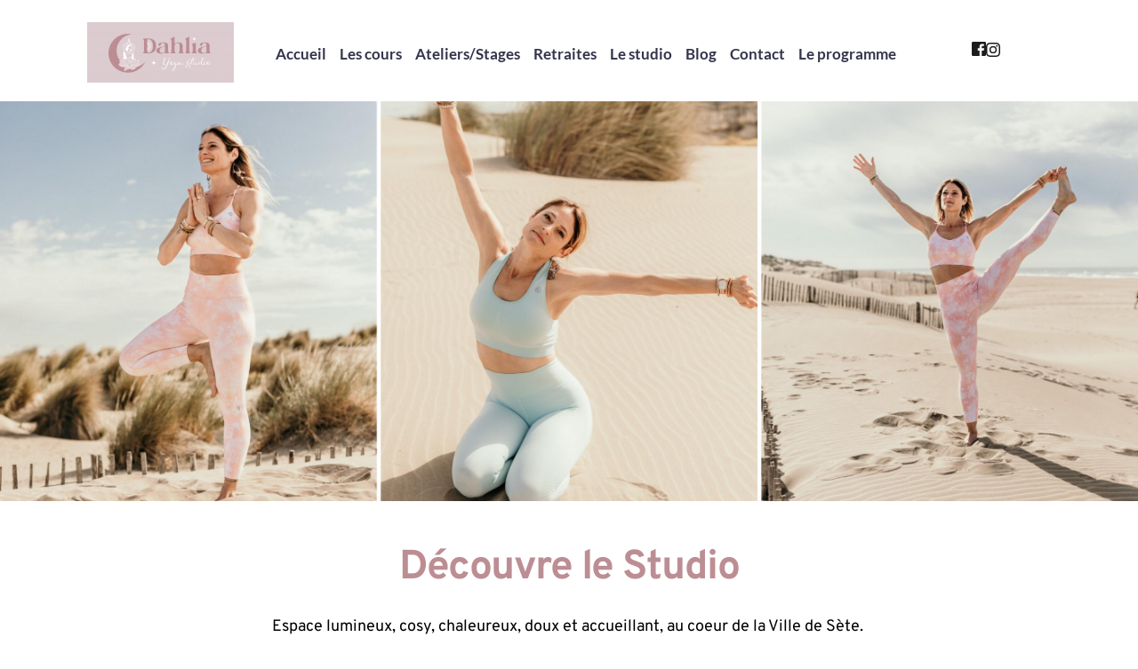

--- FILE ---
content_type: text/html
request_url: https://dahliayogastudio.com/le-studio/
body_size: 37559
content:
<!DOCTYPE html>
<html lang="fr-FR">
<head>
    <meta charset="UTF-8">
    <link rel="profile" href="http://gmpg.org/xfn/11">
    <link rel="pingback" href="https://dahliayogastudio.com/xmlrpc.php">
	<meta name='robots' content='index, follow, max-image-preview:large, max-snippet:-1, max-video-preview:-1' />

	<!-- This site is optimized with the Yoast SEO plugin v26.7 - https://yoast.com/wordpress/plugins/seo/ -->
	<title>Le studio - Dahlia Yoga Studio</title>
	<meta name="description" content="Un espace cosy, chaleureux, doux et accueillant, au coeur de la Ville de Sète avec un parking à proximité." />
	<link rel="canonical" href="https://dahliayogastudio.com/le-studio/" />
	<meta property="og:locale" content="fr_FR" />
	<meta property="og:type" content="article" />
	<meta property="og:title" content="Le studio - Dahlia Yoga Studio" />
	<meta property="og:description" content="Un espace cosy, chaleureux, doux et accueillant, au coeur de la Ville de Sète avec un parking à proximité." />
	<meta property="og:url" content="https://dahliayogastudio.com/le-studio/" />
	<meta property="og:site_name" content="Dahlia Yoga Studio" />
	<meta property="article:modified_time" content="2025-12-19T03:49:25+00:00" />
	<meta property="og:image" content="https://dahliayogastudio.com/wp-content/uploads/brizy/imgs/logo_Dahlia-165x110x0x21x165x68x1709209198.png" />
	<meta name="twitter:card" content="summary_large_image" />
	<meta name="twitter:label1" content="Durée de lecture estimée" />
	<meta name="twitter:data1" content="2 minutes" />
	<script type="application/ld+json" class="yoast-schema-graph">{"@context":"https://schema.org","@graph":[{"@type":"WebPage","@id":"https://dahliayogastudio.com/le-studio/","url":"https://dahliayogastudio.com/le-studio/","name":"Le studio - Dahlia Yoga Studio","isPartOf":{"@id":"https://dahliayogastudio.com/#website"},"primaryImageOfPage":{"@id":"https://dahliayogastudio.com/le-studio/#primaryimage"},"image":{"@id":"https://dahliayogastudio.com/le-studio/#primaryimage"},"thumbnailUrl":"https://dahliayogastudio.com/wp-content/uploads/brizy/imgs/logo_Dahlia-165x110x0x21x165x68x1709209198.png","datePublished":"2024-03-24T13:30:20+00:00","dateModified":"2025-12-19T03:49:25+00:00","description":"Un espace cosy, chaleureux, doux et accueillant, au coeur de la Ville de Sète avec un parking à proximité.","breadcrumb":{"@id":"https://dahliayogastudio.com/le-studio/#breadcrumb"},"inLanguage":"fr-FR","potentialAction":[{"@type":"ReadAction","target":["https://dahliayogastudio.com/le-studio/"]}]},{"@type":"ImageObject","inLanguage":"fr-FR","@id":"https://dahliayogastudio.com/le-studio/#primaryimage","url":"https://dahliayogastudio.com/wp-content/uploads/brizy/imgs/logo_Dahlia-165x110x0x21x165x68x1709209198.png","contentUrl":"https://dahliayogastudio.com/wp-content/uploads/brizy/imgs/logo_Dahlia-165x110x0x21x165x68x1709209198.png"},{"@type":"BreadcrumbList","@id":"https://dahliayogastudio.com/le-studio/#breadcrumb","itemListElement":[{"@type":"ListItem","position":1,"name":"Home","item":"https://dahliayogastudio.com/"},{"@type":"ListItem","position":2,"name":"Le studio"}]},{"@type":"WebSite","@id":"https://dahliayogastudio.com/#website","url":"https://dahliayogastudio.com/","name":"Dahlia Yoga Studio","description":"Just another WordPress site","potentialAction":[{"@type":"SearchAction","target":{"@type":"EntryPoint","urlTemplate":"https://dahliayogastudio.com/?s={search_term_string}"},"query-input":{"@type":"PropertyValueSpecification","valueRequired":true,"valueName":"search_term_string"}}],"inLanguage":"fr-FR"}]}</script>
	<!-- / Yoast SEO plugin. -->


<link rel='dns-prefetch' href='//fonts.bunny.net' />
<link rel="alternate" type="application/rss+xml" title="Dahlia Yoga Studio &raquo; Flux" href="https://dahliayogastudio.com/feed/" />
<link rel="alternate" type="application/rss+xml" title="Dahlia Yoga Studio &raquo; Flux des commentaires" href="https://dahliayogastudio.com/comments/feed/" />
<link rel="alternate" title="oEmbed (JSON)" type="application/json+oembed" href="https://dahliayogastudio.com/wp-json/oembed/1.0/embed?url=https%3A%2F%2Fdahliayogastudio.com%2Fle-studio%2F" />
<link rel="alternate" title="oEmbed (XML)" type="text/xml+oembed" href="https://dahliayogastudio.com/wp-json/oembed/1.0/embed?url=https%3A%2F%2Fdahliayogastudio.com%2Fle-studio%2F&#038;format=xml" />
<style id='wp-img-auto-sizes-contain-inline-css'>
img:is([sizes=auto i],[sizes^="auto," i]){contain-intrinsic-size:3000px 1500px}
/*# sourceURL=wp-img-auto-sizes-contain-inline-css */
</style>
<link rel='stylesheet' id='astra-theme-css-css' href='https://dahliayogastudio.com/wp-content/themes/astra/assets/css/minified/main.min.css?ver=4.12.0' media='all' />
<style id='astra-theme-css-inline-css'>
:root{--ast-post-nav-space:0;--ast-container-default-xlg-padding:2.5em;--ast-container-default-lg-padding:2.5em;--ast-container-default-slg-padding:2em;--ast-container-default-md-padding:2.5em;--ast-container-default-sm-padding:2.5em;--ast-container-default-xs-padding:2.4em;--ast-container-default-xxs-padding:1.8em;--ast-code-block-background:#ECEFF3;--ast-comment-inputs-background:#F9FAFB;--ast-normal-container-width:1200px;--ast-narrow-container-width:750px;--ast-blog-title-font-weight:600;--ast-blog-meta-weight:600;--ast-global-color-primary:var(--ast-global-color-5);--ast-global-color-secondary:var(--ast-global-color-4);--ast-global-color-alternate-background:var(--ast-global-color-7);--ast-global-color-subtle-background:var(--ast-global-color-6);--ast-bg-style-guide:var( --ast-global-color-secondary,--ast-global-color-5 );--ast-shadow-style-guide:0px 0px 4px 0 #00000057;--ast-global-dark-bg-style:#fff;--ast-global-dark-lfs:#fbfbfb;--ast-widget-bg-color:#fafafa;--ast-wc-container-head-bg-color:#fbfbfb;--ast-title-layout-bg:#eeeeee;--ast-search-border-color:#e7e7e7;--ast-lifter-hover-bg:#e6e6e6;--ast-gallery-block-color:#000;--srfm-color-input-label:var(--ast-global-color-2);}html{font-size:100%;}a{color:var(--ast-global-color-0);}a:hover,a:focus{color:var(--ast-global-color-1);}body,button,input,select,textarea,.ast-button,.ast-custom-button{font-family:-apple-system,BlinkMacSystemFont,Segoe UI,Roboto,Oxygen-Sans,Ubuntu,Cantarell,Helvetica Neue,sans-serif;font-weight:400;font-size:16px;font-size:1rem;line-height:var(--ast-body-line-height,1.65em);}blockquote{color:var(--ast-global-color-3);}h1,h2,h3,h4,h5,h6,.entry-content :where(h1,h2,h3,h4,h5,h6),.site-title,.site-title a{font-weight:600;}.ast-site-identity .site-title a{color:var(--ast-global-color-2);}.site-title{font-size:26px;font-size:1.625rem;display:block;}.site-header .site-description{font-size:15px;font-size:0.9375rem;display:none;}.entry-title{font-size:20px;font-size:1.25rem;}.ast-blog-single-element.ast-taxonomy-container a{font-size:14px;font-size:0.875rem;}.ast-blog-meta-container{font-size:13px;font-size:0.8125rem;}.archive .ast-article-post .ast-article-inner,.blog .ast-article-post .ast-article-inner,.archive .ast-article-post .ast-article-inner:hover,.blog .ast-article-post .ast-article-inner:hover{border-top-left-radius:6px;border-top-right-radius:6px;border-bottom-right-radius:6px;border-bottom-left-radius:6px;overflow:hidden;}h1,.entry-content :where(h1){font-size:36px;font-size:2.25rem;font-weight:600;line-height:1.4em;}h2,.entry-content :where(h2){font-size:30px;font-size:1.875rem;font-weight:600;line-height:1.3em;}h3,.entry-content :where(h3){font-size:24px;font-size:1.5rem;font-weight:600;line-height:1.3em;}h4,.entry-content :where(h4){font-size:20px;font-size:1.25rem;line-height:1.2em;font-weight:600;}h5,.entry-content :where(h5){font-size:16px;font-size:1rem;line-height:1.2em;font-weight:600;}h6,.entry-content :where(h6){font-size:16px;font-size:1rem;line-height:1.25em;font-weight:600;}::selection{background-color:var(--ast-global-color-0);color:#ffffff;}body,h1,h2,h3,h4,h5,h6,.entry-title a,.entry-content :where(h1,h2,h3,h4,h5,h6){color:var(--ast-global-color-3);}.tagcloud a:hover,.tagcloud a:focus,.tagcloud a.current-item{color:#ffffff;border-color:var(--ast-global-color-0);background-color:var(--ast-global-color-0);}input:focus,input[type="text"]:focus,input[type="email"]:focus,input[type="url"]:focus,input[type="password"]:focus,input[type="reset"]:focus,input[type="search"]:focus,textarea:focus{border-color:var(--ast-global-color-0);}input[type="radio"]:checked,input[type=reset],input[type="checkbox"]:checked,input[type="checkbox"]:hover:checked,input[type="checkbox"]:focus:checked,input[type=range]::-webkit-slider-thumb{border-color:var(--ast-global-color-0);background-color:var(--ast-global-color-0);box-shadow:none;}.site-footer a:hover + .post-count,.site-footer a:focus + .post-count{background:var(--ast-global-color-0);border-color:var(--ast-global-color-0);}.single .nav-links .nav-previous,.single .nav-links .nav-next{color:var(--ast-global-color-0);}.entry-meta,.entry-meta *{line-height:1.45;color:var(--ast-global-color-0);font-weight:600;}.entry-meta a:not(.ast-button):hover,.entry-meta a:not(.ast-button):hover *,.entry-meta a:not(.ast-button):focus,.entry-meta a:not(.ast-button):focus *,.page-links > .page-link,.page-links .page-link:hover,.post-navigation a:hover{color:var(--ast-global-color-1);}#cat option,.secondary .calendar_wrap thead a,.secondary .calendar_wrap thead a:visited{color:var(--ast-global-color-0);}.secondary .calendar_wrap #today,.ast-progress-val span{background:var(--ast-global-color-0);}.secondary a:hover + .post-count,.secondary a:focus + .post-count{background:var(--ast-global-color-0);border-color:var(--ast-global-color-0);}.calendar_wrap #today > a{color:#ffffff;}.page-links .page-link,.single .post-navigation a{color:var(--ast-global-color-3);}.ast-search-menu-icon .search-form button.search-submit{padding:0 4px;}.ast-search-menu-icon form.search-form{padding-right:0;}.ast-search-menu-icon.slide-search input.search-field{width:0;}.ast-header-search .ast-search-menu-icon.ast-dropdown-active .search-form,.ast-header-search .ast-search-menu-icon.ast-dropdown-active .search-field:focus{transition:all 0.2s;}.search-form input.search-field:focus{outline:none;}.ast-search-menu-icon .search-form button.search-submit:focus,.ast-theme-transparent-header .ast-header-search .ast-dropdown-active .ast-icon,.ast-theme-transparent-header .ast-inline-search .search-field:focus .ast-icon{color:var(--ast-global-color-1);}.ast-header-search .slide-search .search-form{border:2px solid var(--ast-global-color-0);}.ast-header-search .slide-search .search-field{background-color:(--ast-global-dark-bg-style);}.ast-archive-title{color:var(--ast-global-color-2);}.widget-title,.widget .wp-block-heading{font-size:22px;font-size:1.375rem;color:var(--ast-global-color-2);}.ast-single-post .entry-content a,.ast-comment-content a:not(.ast-comment-edit-reply-wrap a){text-decoration:underline;}.ast-single-post .entry-content .uagb-tab a,.ast-single-post .entry-content .uagb-ifb-cta a,.ast-single-post .entry-content .uabb-module-content a,.ast-single-post .entry-content .uagb-post-grid a,.ast-single-post .entry-content .uagb-timeline a,.ast-single-post .entry-content .uagb-toc__wrap a,.ast-single-post .entry-content .uagb-taxomony-box a,.entry-content .wp-block-latest-posts > li > a,.ast-single-post .entry-content .wp-block-file__button,a.ast-post-filter-single,.ast-single-post .ast-comment-content .comment-reply-link,.ast-single-post .ast-comment-content .comment-edit-link{text-decoration:none;}.ast-search-menu-icon.slide-search a:focus-visible:focus-visible,.astra-search-icon:focus-visible,#close:focus-visible,a:focus-visible,.ast-menu-toggle:focus-visible,.site .skip-link:focus-visible,.wp-block-loginout input:focus-visible,.wp-block-search.wp-block-search__button-inside .wp-block-search__inside-wrapper,.ast-header-navigation-arrow:focus-visible,.ast-orders-table__row .ast-orders-table__cell:focus-visible,a#ast-apply-coupon:focus-visible,#ast-apply-coupon:focus-visible,#close:focus-visible,.button.search-submit:focus-visible,#search_submit:focus,.normal-search:focus-visible,.ast-header-account-wrap:focus-visible,.astra-cart-drawer-close:focus,.ast-single-variation:focus,.ast-button:focus,.ast-builder-button-wrap:has(.ast-custom-button-link:focus),.ast-builder-button-wrap .ast-custom-button-link:focus{outline-style:dotted;outline-color:inherit;outline-width:thin;}input:focus,input[type="text"]:focus,input[type="email"]:focus,input[type="url"]:focus,input[type="password"]:focus,input[type="reset"]:focus,input[type="search"]:focus,input[type="number"]:focus,textarea:focus,.wp-block-search__input:focus,[data-section="section-header-mobile-trigger"] .ast-button-wrap .ast-mobile-menu-trigger-minimal:focus,.ast-mobile-popup-drawer.active .menu-toggle-close:focus,#ast-scroll-top:focus,#coupon_code:focus,#ast-coupon-code:focus{border-style:dotted;border-color:inherit;border-width:thin;}input{outline:none;}.ast-logo-title-inline .site-logo-img{padding-right:1em;}body .ast-oembed-container *{position:absolute;top:0;width:100%;height:100%;left:0;}body .wp-block-embed-pocket-casts .ast-oembed-container *{position:unset;}.ast-single-post-featured-section + article {margin-top: 2em;}.site-content .ast-single-post-featured-section img {width: 100%;overflow: hidden;object-fit: cover;}.ast-separate-container .site-content .ast-single-post-featured-section + article {margin-top: -80px;z-index: 9;position: relative;border-radius: 4px;}@media (min-width: 922px) {.ast-no-sidebar .site-content .ast-article-image-container--wide {margin-left: -120px;margin-right: -120px;max-width: unset;width: unset;}.ast-left-sidebar .site-content .ast-article-image-container--wide,.ast-right-sidebar .site-content .ast-article-image-container--wide {margin-left: -10px;margin-right: -10px;}.site-content .ast-article-image-container--full {margin-left: calc( -50vw + 50%);margin-right: calc( -50vw + 50%);max-width: 100vw;width: 100vw;}.ast-left-sidebar .site-content .ast-article-image-container--full,.ast-right-sidebar .site-content .ast-article-image-container--full {margin-left: -10px;margin-right: -10px;max-width: inherit;width: auto;}}.site > .ast-single-related-posts-container {margin-top: 0;}@media (min-width: 922px) {.ast-desktop .ast-container--narrow {max-width: var(--ast-narrow-container-width);margin: 0 auto;}}input[type="text"],input[type="number"],input[type="email"],input[type="url"],input[type="password"],input[type="search"],input[type=reset],input[type=tel],input[type=date],select,textarea{font-size:16px;font-style:normal;font-weight:400;line-height:24px;width:100%;padding:12px 16px;border-radius:4px;box-shadow:0px 1px 2px 0px rgba(0,0,0,0.05);color:var(--ast-form-input-text,#475569);}input[type="text"],input[type="number"],input[type="email"],input[type="url"],input[type="password"],input[type="search"],input[type=reset],input[type=tel],input[type=date],select{height:40px;}input[type="date"]{border-width:1px;border-style:solid;border-color:var(--ast-border-color);background:var( --ast-global-color-secondary,--ast-global-color-5 );}input[type="text"]:focus,input[type="number"]:focus,input[type="email"]:focus,input[type="url"]:focus,input[type="password"]:focus,input[type="search"]:focus,input[type=reset]:focus,input[type="tel"]:focus,input[type="date"]:focus,select:focus,textarea:focus{border-color:#046BD2;box-shadow:none;outline:none;color:var(--ast-form-input-focus-text,#475569);}label,legend{color:#111827;font-size:14px;font-style:normal;font-weight:500;line-height:20px;}select{padding:6px 10px;}fieldset{padding:30px;border-radius:4px;}button,.ast-button,.button,input[type="button"],input[type="reset"],input[type="submit"]{border-radius:4px;box-shadow:0px 1px 2px 0px rgba(0,0,0,0.05);}:root{--ast-comment-inputs-background:#FFF;}::placeholder{color:var(--ast-form-field-color,#9CA3AF);}::-ms-input-placeholder{color:var(--ast-form-field-color,#9CA3AF);}@media (max-width:921.9px){#ast-desktop-header{display:none;}}@media (min-width:922px){#ast-mobile-header{display:none;}}.wp-block-buttons.aligncenter{justify-content:center;}@media (max-width:921px){.ast-theme-transparent-header #primary,.ast-theme-transparent-header #secondary{padding:0;}}@media (max-width:921px){.ast-plain-container.ast-no-sidebar #primary{padding:0;}}.ast-plain-container.ast-no-sidebar #primary{margin-top:0;margin-bottom:0;}@media (min-width:1200px){.ast-plain-container.ast-no-sidebar #primary{margin-top:60px;margin-bottom:60px;}}.wp-block-button.is-style-outline .wp-block-button__link{border-color:var(--ast-global-color-0);}div.wp-block-button.is-style-outline > .wp-block-button__link:not(.has-text-color),div.wp-block-button.wp-block-button__link.is-style-outline:not(.has-text-color){color:var(--ast-global-color-0);}.wp-block-button.is-style-outline .wp-block-button__link:hover,.wp-block-buttons .wp-block-button.is-style-outline .wp-block-button__link:focus,.wp-block-buttons .wp-block-button.is-style-outline > .wp-block-button__link:not(.has-text-color):hover,.wp-block-buttons .wp-block-button.wp-block-button__link.is-style-outline:not(.has-text-color):hover{color:#ffffff;background-color:var(--ast-global-color-1);border-color:var(--ast-global-color-1);}.post-page-numbers.current .page-link,.ast-pagination .page-numbers.current{color:#ffffff;border-color:var(--ast-global-color-0);background-color:var(--ast-global-color-0);}.wp-block-buttons .wp-block-button.is-style-outline .wp-block-button__link.wp-element-button,.ast-outline-button,.wp-block-uagb-buttons-child .uagb-buttons-repeater.ast-outline-button{border-color:var(--ast-global-color-0);font-family:inherit;font-weight:500;font-size:16px;font-size:1rem;line-height:1em;padding-top:13px;padding-right:30px;padding-bottom:13px;padding-left:30px;}.wp-block-buttons .wp-block-button.is-style-outline > .wp-block-button__link:not(.has-text-color),.wp-block-buttons .wp-block-button.wp-block-button__link.is-style-outline:not(.has-text-color),.ast-outline-button{color:var(--ast-global-color-0);}.wp-block-button.is-style-outline .wp-block-button__link:hover,.wp-block-buttons .wp-block-button.is-style-outline .wp-block-button__link:focus,.wp-block-buttons .wp-block-button.is-style-outline > .wp-block-button__link:not(.has-text-color):hover,.wp-block-buttons .wp-block-button.wp-block-button__link.is-style-outline:not(.has-text-color):hover,.ast-outline-button:hover,.ast-outline-button:focus,.wp-block-uagb-buttons-child .uagb-buttons-repeater.ast-outline-button:hover,.wp-block-uagb-buttons-child .uagb-buttons-repeater.ast-outline-button:focus{color:#ffffff;background-color:var(--ast-global-color-1);border-color:var(--ast-global-color-1);}.ast-single-post .entry-content a.ast-outline-button,.ast-single-post .entry-content .is-style-outline>.wp-block-button__link{text-decoration:none;}.wp-block-button .wp-block-button__link.wp-element-button.is-style-outline:not(.has-background),.wp-block-button.is-style-outline>.wp-block-button__link.wp-element-button:not(.has-background),.ast-outline-button{background-color:transparent;}.uagb-buttons-repeater.ast-outline-button{border-radius:9999px;}@media (max-width:921px){.wp-block-buttons .wp-block-button.is-style-outline .wp-block-button__link.wp-element-button,.ast-outline-button,.wp-block-uagb-buttons-child .uagb-buttons-repeater.ast-outline-button{padding-top:12px;padding-right:28px;padding-bottom:12px;padding-left:28px;}}@media (max-width:544px){.wp-block-buttons .wp-block-button.is-style-outline .wp-block-button__link.wp-element-button,.ast-outline-button,.wp-block-uagb-buttons-child .uagb-buttons-repeater.ast-outline-button{padding-top:10px;padding-right:24px;padding-bottom:10px;padding-left:24px;}}.entry-content[data-ast-blocks-layout] > figure{margin-bottom:1em;}h1.widget-title{font-weight:600;}h2.widget-title{font-weight:600;}h3.widget-title{font-weight:600;}#page{display:flex;flex-direction:column;min-height:100vh;}.ast-404-layout-1 h1.page-title{color:var(--ast-global-color-2);}.single .post-navigation a{line-height:1em;height:inherit;}.error-404 .page-sub-title{font-size:1.5rem;font-weight:inherit;}.search .site-content .content-area .search-form{margin-bottom:0;}#page .site-content{flex-grow:1;}.widget{margin-bottom:1.25em;}#secondary li{line-height:1.5em;}#secondary .wp-block-group h2{margin-bottom:0.7em;}#secondary h2{font-size:1.7rem;}.ast-separate-container .ast-article-post,.ast-separate-container .ast-article-single,.ast-separate-container .comment-respond{padding:3em;}.ast-separate-container .ast-article-single .ast-article-single{padding:0;}.ast-article-single .wp-block-post-template-is-layout-grid{padding-left:0;}.ast-separate-container .comments-title,.ast-narrow-container .comments-title{padding:1.5em 2em;}.ast-page-builder-template .comment-form-textarea,.ast-comment-formwrap .ast-grid-common-col{padding:0;}.ast-comment-formwrap{padding:0;display:inline-flex;column-gap:20px;width:100%;margin-left:0;margin-right:0;}.comments-area textarea#comment:focus,.comments-area textarea#comment:active,.comments-area .ast-comment-formwrap input[type="text"]:focus,.comments-area .ast-comment-formwrap input[type="text"]:active {box-shadow:none;outline:none;}.archive.ast-page-builder-template .entry-header{margin-top:2em;}.ast-page-builder-template .ast-comment-formwrap{width:100%;}.entry-title{margin-bottom:0.6em;}.ast-archive-description p{font-size:inherit;font-weight:inherit;line-height:inherit;}.ast-separate-container .ast-comment-list li.depth-1,.hentry{margin-bottom:1.5em;}.site-content section.ast-archive-description{margin-bottom:2em;}@media (min-width:921px){.ast-left-sidebar.ast-page-builder-template #secondary,.archive.ast-right-sidebar.ast-page-builder-template .site-main{padding-left:20px;padding-right:20px;}}@media (max-width:544px){.ast-comment-formwrap.ast-row{column-gap:10px;display:inline-block;}#ast-commentform .ast-grid-common-col{position:relative;width:100%;}}@media (min-width:1201px){.ast-separate-container .ast-article-post,.ast-separate-container .ast-article-single,.ast-separate-container .ast-author-box,.ast-separate-container .ast-404-layout-1,.ast-separate-container .no-results{padding:3em;}}@media (max-width:921px){.ast-left-sidebar #content > .ast-container{display:flex;flex-direction:column-reverse;width:100%;}}@media (min-width:922px){.ast-separate-container.ast-right-sidebar #primary,.ast-separate-container.ast-left-sidebar #primary{border:0;}.search-no-results.ast-separate-container #primary{margin-bottom:4em;}}.wp-block-button .wp-block-button__link{color:#ffffff;}.wp-block-button .wp-block-button__link:hover,.wp-block-button .wp-block-button__link:focus{color:#ffffff;background-color:var(--ast-global-color-1);border-color:var(--ast-global-color-1);}.wp-block-button .wp-block-button__link,.wp-block-search .wp-block-search__button,body .wp-block-file .wp-block-file__button{border-color:var(--ast-global-color-0);background-color:var(--ast-global-color-0);color:#ffffff;font-family:inherit;font-weight:500;line-height:1em;font-size:16px;font-size:1rem;padding-top:15px;padding-right:30px;padding-bottom:15px;padding-left:30px;}.ast-single-post .entry-content .wp-block-button .wp-block-button__link,.ast-single-post .entry-content .wp-block-search .wp-block-search__button,body .entry-content .wp-block-file .wp-block-file__button{text-decoration:none;}@media (max-width:921px){.wp-block-button .wp-block-button__link,.wp-block-search .wp-block-search__button,body .wp-block-file .wp-block-file__button{padding-top:14px;padding-right:28px;padding-bottom:14px;padding-left:28px;}}@media (max-width:544px){.wp-block-button .wp-block-button__link,.wp-block-search .wp-block-search__button,body .wp-block-file .wp-block-file__button{padding-top:12px;padding-right:24px;padding-bottom:12px;padding-left:24px;}}.menu-toggle,button,.ast-button,.ast-custom-button,.button,input#submit,input[type="button"],input[type="submit"],input[type="reset"],#comments .submit,.search .search-submit,form[CLASS*="wp-block-search__"].wp-block-search .wp-block-search__inside-wrapper .wp-block-search__button,body .wp-block-file .wp-block-file__button,.search .search-submit{border-style:solid;border-top-width:0;border-right-width:0;border-left-width:0;border-bottom-width:0;color:#ffffff;border-color:var(--ast-global-color-0);background-color:var(--ast-global-color-0);padding-top:15px;padding-right:30px;padding-bottom:15px;padding-left:30px;font-family:inherit;font-weight:500;font-size:16px;font-size:1rem;line-height:1em;}button:focus,.menu-toggle:hover,button:hover,.ast-button:hover,.ast-custom-button:hover .button:hover,.ast-custom-button:hover ,input[type=reset]:hover,input[type=reset]:focus,input#submit:hover,input#submit:focus,input[type="button"]:hover,input[type="button"]:focus,input[type="submit"]:hover,input[type="submit"]:focus,form[CLASS*="wp-block-search__"].wp-block-search .wp-block-search__inside-wrapper .wp-block-search__button:hover,form[CLASS*="wp-block-search__"].wp-block-search .wp-block-search__inside-wrapper .wp-block-search__button:focus,body .wp-block-file .wp-block-file__button:hover,body .wp-block-file .wp-block-file__button:focus{color:#ffffff;background-color:var(--ast-global-color-1);border-color:var(--ast-global-color-1);}form[CLASS*="wp-block-search__"].wp-block-search .wp-block-search__inside-wrapper .wp-block-search__button.has-icon{padding-top:calc(15px - 3px);padding-right:calc(30px - 3px);padding-bottom:calc(15px - 3px);padding-left:calc(30px - 3px);}@media (max-width:921px){.menu-toggle,button,.ast-button,.ast-custom-button,.button,input#submit,input[type="button"],input[type="submit"],input[type="reset"],#comments .submit,.search .search-submit,form[CLASS*="wp-block-search__"].wp-block-search .wp-block-search__inside-wrapper .wp-block-search__button,body .wp-block-file .wp-block-file__button,.search .search-submit{padding-top:14px;padding-right:28px;padding-bottom:14px;padding-left:28px;}}@media (max-width:544px){.menu-toggle,button,.ast-button,.ast-custom-button,.button,input#submit,input[type="button"],input[type="submit"],input[type="reset"],#comments .submit,.search .search-submit,form[CLASS*="wp-block-search__"].wp-block-search .wp-block-search__inside-wrapper .wp-block-search__button,body .wp-block-file .wp-block-file__button,.search .search-submit{padding-top:12px;padding-right:24px;padding-bottom:12px;padding-left:24px;}}@media (max-width:921px){.ast-mobile-header-stack .main-header-bar .ast-search-menu-icon{display:inline-block;}.ast-header-break-point.ast-header-custom-item-outside .ast-mobile-header-stack .main-header-bar .ast-search-icon{margin:0;}.ast-comment-avatar-wrap img{max-width:2.5em;}.ast-comment-meta{padding:0 1.8888em 1.3333em;}}@media (min-width:544px){.ast-container{max-width:100%;}}@media (max-width:544px){.ast-separate-container .ast-article-post,.ast-separate-container .ast-article-single,.ast-separate-container .comments-title,.ast-separate-container .ast-archive-description{padding:1.5em 1em;}.ast-separate-container #content .ast-container{padding-left:0.54em;padding-right:0.54em;}.ast-separate-container .ast-comment-list .bypostauthor{padding:.5em;}.ast-search-menu-icon.ast-dropdown-active .search-field{width:170px;}} #ast-mobile-header .ast-site-header-cart-li a{pointer-events:none;}.ast-separate-container{background-color:var(--ast-global-color-4);}@media (max-width:921px){.site-title{display:block;}.site-header .site-description{display:none;}h1,.entry-content :where(h1){font-size:30px;}h2,.entry-content :where(h2){font-size:25px;}h3,.entry-content :where(h3){font-size:20px;}}@media (max-width:544px){.site-title{display:block;}.site-header .site-description{display:none;}h1,.entry-content :where(h1){font-size:30px;}h2,.entry-content :where(h2){font-size:25px;}h3,.entry-content :where(h3){font-size:20px;}}@media (max-width:921px){html{font-size:91.2%;}}@media (max-width:544px){html{font-size:91.2%;}}@media (min-width:922px){.ast-container{max-width:1240px;}}@media (min-width:922px){.site-content .ast-container{display:flex;}}@media (max-width:921px){.site-content .ast-container{flex-direction:column;}}@media (min-width:922px){.main-header-menu .sub-menu .menu-item.ast-left-align-sub-menu:hover > .sub-menu,.main-header-menu .sub-menu .menu-item.ast-left-align-sub-menu.focus > .sub-menu{margin-left:-0px;}}.entry-content li > p{margin-bottom:0;}.site .comments-area{padding-bottom:2em;margin-top:2em;}.wp-block-file {display: flex;align-items: center;flex-wrap: wrap;justify-content: space-between;}.wp-block-pullquote {border: none;}.wp-block-pullquote blockquote::before {content: "\201D";font-family: "Helvetica",sans-serif;display: flex;transform: rotate( 180deg );font-size: 6rem;font-style: normal;line-height: 1;font-weight: bold;align-items: center;justify-content: center;}.has-text-align-right > blockquote::before {justify-content: flex-start;}.has-text-align-left > blockquote::before {justify-content: flex-end;}figure.wp-block-pullquote.is-style-solid-color blockquote {max-width: 100%;text-align: inherit;}:root {--wp--custom--ast-default-block-top-padding: 3em;--wp--custom--ast-default-block-right-padding: 3em;--wp--custom--ast-default-block-bottom-padding: 3em;--wp--custom--ast-default-block-left-padding: 3em;--wp--custom--ast-container-width: 1200px;--wp--custom--ast-content-width-size: 1200px;--wp--custom--ast-wide-width-size: calc(1200px + var(--wp--custom--ast-default-block-left-padding) + var(--wp--custom--ast-default-block-right-padding));}.ast-narrow-container {--wp--custom--ast-content-width-size: 750px;--wp--custom--ast-wide-width-size: 750px;}@media(max-width: 921px) {:root {--wp--custom--ast-default-block-top-padding: 3em;--wp--custom--ast-default-block-right-padding: 2em;--wp--custom--ast-default-block-bottom-padding: 3em;--wp--custom--ast-default-block-left-padding: 2em;}}@media(max-width: 544px) {:root {--wp--custom--ast-default-block-top-padding: 3em;--wp--custom--ast-default-block-right-padding: 1.5em;--wp--custom--ast-default-block-bottom-padding: 3em;--wp--custom--ast-default-block-left-padding: 1.5em;}}.entry-content > .wp-block-group,.entry-content > .wp-block-cover,.entry-content > .wp-block-columns {padding-top: var(--wp--custom--ast-default-block-top-padding);padding-right: var(--wp--custom--ast-default-block-right-padding);padding-bottom: var(--wp--custom--ast-default-block-bottom-padding);padding-left: var(--wp--custom--ast-default-block-left-padding);}.ast-plain-container.ast-no-sidebar .entry-content > .alignfull,.ast-page-builder-template .ast-no-sidebar .entry-content > .alignfull {margin-left: calc( -50vw + 50%);margin-right: calc( -50vw + 50%);max-width: 100vw;width: 100vw;}.ast-plain-container.ast-no-sidebar .entry-content .alignfull .alignfull,.ast-page-builder-template.ast-no-sidebar .entry-content .alignfull .alignfull,.ast-plain-container.ast-no-sidebar .entry-content .alignfull .alignwide,.ast-page-builder-template.ast-no-sidebar .entry-content .alignfull .alignwide,.ast-plain-container.ast-no-sidebar .entry-content .alignwide .alignfull,.ast-page-builder-template.ast-no-sidebar .entry-content .alignwide .alignfull,.ast-plain-container.ast-no-sidebar .entry-content .alignwide .alignwide,.ast-page-builder-template.ast-no-sidebar .entry-content .alignwide .alignwide,.ast-plain-container.ast-no-sidebar .entry-content .wp-block-column .alignfull,.ast-page-builder-template.ast-no-sidebar .entry-content .wp-block-column .alignfull,.ast-plain-container.ast-no-sidebar .entry-content .wp-block-column .alignwide,.ast-page-builder-template.ast-no-sidebar .entry-content .wp-block-column .alignwide {margin-left: auto;margin-right: auto;width: 100%;}[data-ast-blocks-layout] .wp-block-separator:not(.is-style-dots) {height: 0;}[data-ast-blocks-layout] .wp-block-separator {margin: 20px auto;}[data-ast-blocks-layout] .wp-block-separator:not(.is-style-wide):not(.is-style-dots) {max-width: 100px;}[data-ast-blocks-layout] .wp-block-separator.has-background {padding: 0;}.entry-content[data-ast-blocks-layout] > * {max-width: var(--wp--custom--ast-content-width-size);margin-left: auto;margin-right: auto;}.entry-content[data-ast-blocks-layout] > .alignwide {max-width: var(--wp--custom--ast-wide-width-size);}.entry-content[data-ast-blocks-layout] .alignfull {max-width: none;}.entry-content .wp-block-columns {margin-bottom: 0;}blockquote {margin: 1.5em;border-color: rgba(0,0,0,0.05);}.wp-block-quote:not(.has-text-align-right):not(.has-text-align-center) {border-left: 5px solid rgba(0,0,0,0.05);}.has-text-align-right > blockquote,blockquote.has-text-align-right {border-right: 5px solid rgba(0,0,0,0.05);}.has-text-align-left > blockquote,blockquote.has-text-align-left {border-left: 5px solid rgba(0,0,0,0.05);}.wp-block-site-tagline,.wp-block-latest-posts .read-more {margin-top: 15px;}.wp-block-loginout p label {display: block;}.wp-block-loginout p:not(.login-remember):not(.login-submit) input {width: 100%;}.wp-block-loginout input:focus {border-color: transparent;}.wp-block-loginout input:focus {outline: thin dotted;}.entry-content .wp-block-media-text .wp-block-media-text__content {padding: 0 0 0 8%;}.entry-content .wp-block-media-text.has-media-on-the-right .wp-block-media-text__content {padding: 0 8% 0 0;}.entry-content .wp-block-media-text.has-background .wp-block-media-text__content {padding: 8%;}.entry-content .wp-block-cover:not([class*="background-color"]):not(.has-text-color.has-link-color) .wp-block-cover__inner-container,.entry-content .wp-block-cover:not([class*="background-color"]) .wp-block-cover-image-text,.entry-content .wp-block-cover:not([class*="background-color"]) .wp-block-cover-text,.entry-content .wp-block-cover-image:not([class*="background-color"]) .wp-block-cover__inner-container,.entry-content .wp-block-cover-image:not([class*="background-color"]) .wp-block-cover-image-text,.entry-content .wp-block-cover-image:not([class*="background-color"]) .wp-block-cover-text {color: var(--ast-global-color-primary,var(--ast-global-color-5));}.wp-block-loginout .login-remember input {width: 1.1rem;height: 1.1rem;margin: 0 5px 4px 0;vertical-align: middle;}.wp-block-latest-posts > li > *:first-child,.wp-block-latest-posts:not(.is-grid) > li:first-child {margin-top: 0;}.entry-content > .wp-block-buttons,.entry-content > .wp-block-uagb-buttons {margin-bottom: 1.5em;}.wp-block-search__inside-wrapper .wp-block-search__input {padding: 0 10px;color: var(--ast-global-color-3);background: var(--ast-global-color-primary,var(--ast-global-color-5));border-color: var(--ast-border-color);}.wp-block-latest-posts .read-more {margin-bottom: 1.5em;}.wp-block-search__no-button .wp-block-search__inside-wrapper .wp-block-search__input {padding-top: 5px;padding-bottom: 5px;}.wp-block-latest-posts .wp-block-latest-posts__post-date,.wp-block-latest-posts .wp-block-latest-posts__post-author {font-size: 1rem;}.wp-block-latest-posts > li > *,.wp-block-latest-posts:not(.is-grid) > li {margin-top: 12px;margin-bottom: 12px;}.ast-page-builder-template .entry-content[data-ast-blocks-layout] > .alignwide:where(:not(.uagb-is-root-container):not(.spectra-is-root-container)) > * {max-width: var(--wp--custom--ast-wide-width-size);}.ast-page-builder-template .entry-content[data-ast-blocks-layout] > .inherit-container-width > *,.ast-page-builder-template .entry-content[data-ast-blocks-layout] > *:not(.wp-block-group):where(:not(.uagb-is-root-container):not(.spectra-is-root-container)) > *,.entry-content[data-ast-blocks-layout] > .wp-block-cover .wp-block-cover__inner-container {max-width: var(--wp--custom--ast-content-width-size) ;margin-left: auto;margin-right: auto;}.ast-page-builder-template .entry-content[data-ast-blocks-layout] > *,.ast-page-builder-template .entry-content[data-ast-blocks-layout] > .alignfull:where(:not(.wp-block-group):not(.uagb-is-root-container):not(.spectra-is-root-container)) > * {max-width: none;}.entry-content[data-ast-blocks-layout] .wp-block-cover:not(.alignleft):not(.alignright) {width: auto;}@media(max-width: 1200px) {.ast-separate-container .entry-content > .alignfull,.ast-separate-container .entry-content[data-ast-blocks-layout] > .alignwide,.ast-plain-container .entry-content[data-ast-blocks-layout] > .alignwide,.ast-plain-container .entry-content .alignfull {margin-left: calc(-1 * min(var(--ast-container-default-xlg-padding),20px)) ;margin-right: calc(-1 * min(var(--ast-container-default-xlg-padding),20px));}}@media(min-width: 1201px) {.ast-separate-container .entry-content > .alignfull {margin-left: calc(-1 * var(--ast-container-default-xlg-padding) );margin-right: calc(-1 * var(--ast-container-default-xlg-padding) );}.ast-separate-container .entry-content[data-ast-blocks-layout] > .alignwide,.ast-plain-container .entry-content[data-ast-blocks-layout] > .alignwide {margin-left: calc(-1 * var(--wp--custom--ast-default-block-left-padding) );margin-right: calc(-1 * var(--wp--custom--ast-default-block-right-padding) );}}@media(min-width: 921px) {.ast-separate-container .entry-content .wp-block-group.alignwide:not(.inherit-container-width) > :where(:not(.alignleft):not(.alignright)),.ast-plain-container .entry-content .wp-block-group.alignwide:not(.inherit-container-width) > :where(:not(.alignleft):not(.alignright)) {max-width: calc( var(--wp--custom--ast-content-width-size) + 80px );}.ast-plain-container.ast-right-sidebar .entry-content[data-ast-blocks-layout] .alignfull,.ast-plain-container.ast-left-sidebar .entry-content[data-ast-blocks-layout] .alignfull {margin-left: -60px;margin-right: -60px;}}@media(min-width: 544px) {.entry-content > .alignleft {margin-right: 20px;}.entry-content > .alignright {margin-left: 20px;}}@media (max-width:544px){.wp-block-columns .wp-block-column:not(:last-child){margin-bottom:20px;}.wp-block-latest-posts{margin:0;}}@media( max-width: 600px ) {.entry-content .wp-block-media-text .wp-block-media-text__content,.entry-content .wp-block-media-text.has-media-on-the-right .wp-block-media-text__content {padding: 8% 0 0;}.entry-content .wp-block-media-text.has-background .wp-block-media-text__content {padding: 8%;}}.ast-page-builder-template .entry-header {padding-left: 0;}.ast-narrow-container .site-content .wp-block-uagb-image--align-full .wp-block-uagb-image__figure {max-width: 100%;margin-left: auto;margin-right: auto;}.entry-content ul,.entry-content ol {padding: revert;margin: revert;padding-left: 20px;}:root .has-ast-global-color-0-color{color:var(--ast-global-color-0);}:root .has-ast-global-color-0-background-color{background-color:var(--ast-global-color-0);}:root .wp-block-button .has-ast-global-color-0-color{color:var(--ast-global-color-0);}:root .wp-block-button .has-ast-global-color-0-background-color{background-color:var(--ast-global-color-0);}:root .has-ast-global-color-1-color{color:var(--ast-global-color-1);}:root .has-ast-global-color-1-background-color{background-color:var(--ast-global-color-1);}:root .wp-block-button .has-ast-global-color-1-color{color:var(--ast-global-color-1);}:root .wp-block-button .has-ast-global-color-1-background-color{background-color:var(--ast-global-color-1);}:root .has-ast-global-color-2-color{color:var(--ast-global-color-2);}:root .has-ast-global-color-2-background-color{background-color:var(--ast-global-color-2);}:root .wp-block-button .has-ast-global-color-2-color{color:var(--ast-global-color-2);}:root .wp-block-button .has-ast-global-color-2-background-color{background-color:var(--ast-global-color-2);}:root .has-ast-global-color-3-color{color:var(--ast-global-color-3);}:root .has-ast-global-color-3-background-color{background-color:var(--ast-global-color-3);}:root .wp-block-button .has-ast-global-color-3-color{color:var(--ast-global-color-3);}:root .wp-block-button .has-ast-global-color-3-background-color{background-color:var(--ast-global-color-3);}:root .has-ast-global-color-4-color{color:var(--ast-global-color-4);}:root .has-ast-global-color-4-background-color{background-color:var(--ast-global-color-4);}:root .wp-block-button .has-ast-global-color-4-color{color:var(--ast-global-color-4);}:root .wp-block-button .has-ast-global-color-4-background-color{background-color:var(--ast-global-color-4);}:root .has-ast-global-color-5-color{color:var(--ast-global-color-5);}:root .has-ast-global-color-5-background-color{background-color:var(--ast-global-color-5);}:root .wp-block-button .has-ast-global-color-5-color{color:var(--ast-global-color-5);}:root .wp-block-button .has-ast-global-color-5-background-color{background-color:var(--ast-global-color-5);}:root .has-ast-global-color-6-color{color:var(--ast-global-color-6);}:root .has-ast-global-color-6-background-color{background-color:var(--ast-global-color-6);}:root .wp-block-button .has-ast-global-color-6-color{color:var(--ast-global-color-6);}:root .wp-block-button .has-ast-global-color-6-background-color{background-color:var(--ast-global-color-6);}:root .has-ast-global-color-7-color{color:var(--ast-global-color-7);}:root .has-ast-global-color-7-background-color{background-color:var(--ast-global-color-7);}:root .wp-block-button .has-ast-global-color-7-color{color:var(--ast-global-color-7);}:root .wp-block-button .has-ast-global-color-7-background-color{background-color:var(--ast-global-color-7);}:root .has-ast-global-color-8-color{color:var(--ast-global-color-8);}:root .has-ast-global-color-8-background-color{background-color:var(--ast-global-color-8);}:root .wp-block-button .has-ast-global-color-8-color{color:var(--ast-global-color-8);}:root .wp-block-button .has-ast-global-color-8-background-color{background-color:var(--ast-global-color-8);}:root{--ast-global-color-0:#046bd2;--ast-global-color-1:#045cb4;--ast-global-color-2:#1e293b;--ast-global-color-3:#334155;--ast-global-color-4:#F0F5FA;--ast-global-color-5:#FFFFFF;--ast-global-color-6:#D1D5DB;--ast-global-color-7:#111111;--ast-global-color-8:#111111;}:root {--ast-border-color : var(--ast-global-color-6);}.ast-single-entry-banner {-js-display: flex;display: flex;flex-direction: column;justify-content: center;text-align: center;position: relative;background: var(--ast-title-layout-bg);}.ast-single-entry-banner[data-banner-layout="layout-1"] {max-width: 1200px;background: inherit;padding: 20px 0;}.ast-single-entry-banner[data-banner-width-type="custom"] {margin: 0 auto;width: 100%;}.ast-single-entry-banner + .site-content .entry-header {margin-bottom: 0;}.site .ast-author-avatar {--ast-author-avatar-size: ;}a.ast-underline-text {text-decoration: underline;}.ast-container > .ast-terms-link {position: relative;display: block;}a.ast-button.ast-badge-tax {padding: 4px 8px;border-radius: 3px;font-size: inherit;}header.entry-header{text-align:left;}header.entry-header .entry-title{font-weight:600;font-size:32px;font-size:2rem;}header.entry-header > *:not(:last-child){margin-bottom:10px;}header.entry-header .post-thumb-img-content{text-align:center;}header.entry-header .post-thumb img,.ast-single-post-featured-section.post-thumb img{aspect-ratio:16/9;width:100%;height:100%;}@media (max-width:921px){header.entry-header{text-align:left;}}@media (max-width:544px){header.entry-header{text-align:left;}}.ast-archive-entry-banner {-js-display: flex;display: flex;flex-direction: column;justify-content: center;text-align: center;position: relative;background: var(--ast-title-layout-bg);}.ast-archive-entry-banner[data-banner-width-type="custom"] {margin: 0 auto;width: 100%;}.ast-archive-entry-banner[data-banner-layout="layout-1"] {background: inherit;padding: 20px 0;text-align: left;}body.archive .ast-archive-description{max-width:1200px;width:100%;text-align:left;padding-top:3em;padding-right:3em;padding-bottom:3em;padding-left:3em;}body.archive .ast-archive-description .ast-archive-title,body.archive .ast-archive-description .ast-archive-title *{font-weight:600;font-size:32px;font-size:2rem;}body.archive .ast-archive-description > *:not(:last-child){margin-bottom:10px;}@media (max-width:921px){body.archive .ast-archive-description{text-align:left;}}@media (max-width:544px){body.archive .ast-archive-description{text-align:left;}}.ast-breadcrumbs .trail-browse,.ast-breadcrumbs .trail-items,.ast-breadcrumbs .trail-items li{display:inline-block;margin:0;padding:0;border:none;background:inherit;text-indent:0;text-decoration:none;}.ast-breadcrumbs .trail-browse{font-size:inherit;font-style:inherit;font-weight:inherit;color:inherit;}.ast-breadcrumbs .trail-items{list-style:none;}.trail-items li::after{padding:0 0.3em;content:"\00bb";}.trail-items li:last-of-type::after{display:none;}h1,h2,h3,h4,h5,h6,.entry-content :where(h1,h2,h3,h4,h5,h6){color:var(--ast-global-color-2);}.entry-title a{color:var(--ast-global-color-2);}@media (max-width:921px){.ast-builder-grid-row-container.ast-builder-grid-row-tablet-3-firstrow .ast-builder-grid-row > *:first-child,.ast-builder-grid-row-container.ast-builder-grid-row-tablet-3-lastrow .ast-builder-grid-row > *:last-child{grid-column:1 / -1;}}@media (max-width:544px){.ast-builder-grid-row-container.ast-builder-grid-row-mobile-3-firstrow .ast-builder-grid-row > *:first-child,.ast-builder-grid-row-container.ast-builder-grid-row-mobile-3-lastrow .ast-builder-grid-row > *:last-child{grid-column:1 / -1;}}.ast-builder-layout-element[data-section="title_tagline"]{display:flex;}@media (max-width:921px){.ast-header-break-point .ast-builder-layout-element[data-section="title_tagline"]{display:flex;}}@media (max-width:544px){.ast-header-break-point .ast-builder-layout-element[data-section="title_tagline"]{display:flex;}}.ast-builder-menu-1{font-family:inherit;font-weight:inherit;}.ast-builder-menu-1 .menu-item > .menu-link{color:var(--ast-global-color-3);}.ast-builder-menu-1 .menu-item > .ast-menu-toggle{color:var(--ast-global-color-3);}.ast-builder-menu-1 .menu-item:hover > .menu-link,.ast-builder-menu-1 .inline-on-mobile .menu-item:hover > .ast-menu-toggle{color:var(--ast-global-color-1);}.ast-builder-menu-1 .menu-item:hover > .ast-menu-toggle{color:var(--ast-global-color-1);}.ast-builder-menu-1 .menu-item.current-menu-item > .menu-link,.ast-builder-menu-1 .inline-on-mobile .menu-item.current-menu-item > .ast-menu-toggle,.ast-builder-menu-1 .current-menu-ancestor > .menu-link{color:var(--ast-global-color-1);}.ast-builder-menu-1 .menu-item.current-menu-item > .ast-menu-toggle{color:var(--ast-global-color-1);}.ast-builder-menu-1 .sub-menu,.ast-builder-menu-1 .inline-on-mobile .sub-menu{border-top-width:2px;border-bottom-width:0px;border-right-width:0px;border-left-width:0px;border-color:var(--ast-global-color-0);border-style:solid;}.ast-builder-menu-1 .sub-menu .sub-menu{top:-2px;}.ast-builder-menu-1 .main-header-menu > .menu-item > .sub-menu,.ast-builder-menu-1 .main-header-menu > .menu-item > .astra-full-megamenu-wrapper{margin-top:0px;}.ast-desktop .ast-builder-menu-1 .main-header-menu > .menu-item > .sub-menu:before,.ast-desktop .ast-builder-menu-1 .main-header-menu > .menu-item > .astra-full-megamenu-wrapper:before{height:calc( 0px + 2px + 5px );}.ast-desktop .ast-builder-menu-1 .menu-item .sub-menu .menu-link{border-style:none;}@media (max-width:921px){.ast-header-break-point .ast-builder-menu-1 .menu-item.menu-item-has-children > .ast-menu-toggle{top:0;}.ast-builder-menu-1 .inline-on-mobile .menu-item.menu-item-has-children > .ast-menu-toggle{right:-15px;}.ast-builder-menu-1 .menu-item-has-children > .menu-link:after{content:unset;}.ast-builder-menu-1 .main-header-menu > .menu-item > .sub-menu,.ast-builder-menu-1 .main-header-menu > .menu-item > .astra-full-megamenu-wrapper{margin-top:0;}}@media (max-width:544px){.ast-header-break-point .ast-builder-menu-1 .menu-item.menu-item-has-children > .ast-menu-toggle{top:0;}.ast-builder-menu-1 .main-header-menu > .menu-item > .sub-menu,.ast-builder-menu-1 .main-header-menu > .menu-item > .astra-full-megamenu-wrapper{margin-top:0;}}.ast-builder-menu-1{display:flex;}@media (max-width:921px){.ast-header-break-point .ast-builder-menu-1{display:flex;}}@media (max-width:544px){.ast-header-break-point .ast-builder-menu-1{display:flex;}}.site-below-footer-wrap{padding-top:20px;padding-bottom:20px;}.site-below-footer-wrap[data-section="section-below-footer-builder"]{background-color:var(--ast-global-color-5);min-height:60px;border-style:solid;border-width:0px;border-top-width:1px;border-top-color:var( --ast-global-color-subtle-background,--ast-global-color-7 );}.site-below-footer-wrap[data-section="section-below-footer-builder"] .ast-builder-grid-row{max-width:1200px;min-height:60px;margin-left:auto;margin-right:auto;}.site-below-footer-wrap[data-section="section-below-footer-builder"] .ast-builder-grid-row,.site-below-footer-wrap[data-section="section-below-footer-builder"] .site-footer-section{align-items:center;}.site-below-footer-wrap[data-section="section-below-footer-builder"].ast-footer-row-inline .site-footer-section{display:flex;margin-bottom:0;}.ast-builder-grid-row-full .ast-builder-grid-row{grid-template-columns:1fr;}@media (max-width:921px){.site-below-footer-wrap[data-section="section-below-footer-builder"].ast-footer-row-tablet-inline .site-footer-section{display:flex;margin-bottom:0;}.site-below-footer-wrap[data-section="section-below-footer-builder"].ast-footer-row-tablet-stack .site-footer-section{display:block;margin-bottom:10px;}.ast-builder-grid-row-container.ast-builder-grid-row-tablet-full .ast-builder-grid-row{grid-template-columns:1fr;}}@media (max-width:544px){.site-below-footer-wrap[data-section="section-below-footer-builder"].ast-footer-row-mobile-inline .site-footer-section{display:flex;margin-bottom:0;}.site-below-footer-wrap[data-section="section-below-footer-builder"].ast-footer-row-mobile-stack .site-footer-section{display:block;margin-bottom:10px;}.ast-builder-grid-row-container.ast-builder-grid-row-mobile-full .ast-builder-grid-row{grid-template-columns:1fr;}}.site-below-footer-wrap[data-section="section-below-footer-builder"]{display:grid;}@media (max-width:921px){.ast-header-break-point .site-below-footer-wrap[data-section="section-below-footer-builder"]{display:grid;}}@media (max-width:544px){.ast-header-break-point .site-below-footer-wrap[data-section="section-below-footer-builder"]{display:grid;}}.ast-footer-copyright{text-align:center;}.ast-footer-copyright.site-footer-focus-item {color:var(--ast-global-color-3);}@media (max-width:921px){.ast-footer-copyright{text-align:center;}}@media (max-width:544px){.ast-footer-copyright{text-align:center;}}.ast-footer-copyright.site-footer-focus-item {font-size:16px;font-size:1rem;}.ast-footer-copyright.ast-builder-layout-element{display:flex;}@media (max-width:921px){.ast-header-break-point .ast-footer-copyright.ast-builder-layout-element{display:flex;}}@media (max-width:544px){.ast-header-break-point .ast-footer-copyright.ast-builder-layout-element{display:flex;}}.footer-widget-area.widget-area.site-footer-focus-item{width:auto;}.ast-footer-row-inline .footer-widget-area.widget-area.site-footer-focus-item{width:100%;}.ast-header-break-point .main-header-bar{border-bottom-width:1px;}@media (min-width:922px){.main-header-bar{border-bottom-width:1px;}}.main-header-menu .menu-item, #astra-footer-menu .menu-item, .main-header-bar .ast-masthead-custom-menu-items{-js-display:flex;display:flex;-webkit-box-pack:center;-webkit-justify-content:center;-moz-box-pack:center;-ms-flex-pack:center;justify-content:center;-webkit-box-orient:vertical;-webkit-box-direction:normal;-webkit-flex-direction:column;-moz-box-orient:vertical;-moz-box-direction:normal;-ms-flex-direction:column;flex-direction:column;}.main-header-menu > .menu-item > .menu-link, #astra-footer-menu > .menu-item > .menu-link{height:100%;-webkit-box-align:center;-webkit-align-items:center;-moz-box-align:center;-ms-flex-align:center;align-items:center;-js-display:flex;display:flex;}.ast-header-break-point .main-navigation ul .menu-item .menu-link .icon-arrow:first-of-type svg{top:.2em;margin-top:0px;margin-left:0px;width:.65em;transform:translate(0, -2px) rotateZ(270deg);}.ast-mobile-popup-content .ast-submenu-expanded > .ast-menu-toggle{transform:rotateX(180deg);overflow-y:auto;}@media (min-width:922px){.ast-builder-menu .main-navigation > ul > li:last-child a{margin-right:0;}}.ast-separate-container .ast-article-inner{background-color:var(--ast-global-color-5);}@media (max-width:921px){.ast-separate-container .ast-article-inner{background-color:var(--ast-global-color-5);}}@media (max-width:544px){.ast-separate-container .ast-article-inner{background-color:var(--ast-global-color-5);}}.ast-separate-container .ast-article-single:not(.ast-related-post), .ast-separate-container .error-404, .ast-separate-container .no-results, .single.ast-separate-container .site-main .ast-author-meta, .ast-separate-container .related-posts-title-wrapper, .ast-separate-container .comments-count-wrapper, .ast-box-layout.ast-plain-container .site-content, .ast-padded-layout.ast-plain-container .site-content, .ast-separate-container .ast-archive-description, .ast-separate-container .comments-area{background-color:var(--ast-global-color-5);}@media (max-width:921px){.ast-separate-container .ast-article-single:not(.ast-related-post), .ast-separate-container .error-404, .ast-separate-container .no-results, .single.ast-separate-container .site-main .ast-author-meta, .ast-separate-container .related-posts-title-wrapper, .ast-separate-container .comments-count-wrapper, .ast-box-layout.ast-plain-container .site-content, .ast-padded-layout.ast-plain-container .site-content, .ast-separate-container .ast-archive-description{background-color:var(--ast-global-color-5);}}@media (max-width:544px){.ast-separate-container .ast-article-single:not(.ast-related-post), .ast-separate-container .error-404, .ast-separate-container .no-results, .single.ast-separate-container .site-main .ast-author-meta, .ast-separate-container .related-posts-title-wrapper, .ast-separate-container .comments-count-wrapper, .ast-box-layout.ast-plain-container .site-content, .ast-padded-layout.ast-plain-container .site-content, .ast-separate-container .ast-archive-description{background-color:var(--ast-global-color-5);}}.ast-separate-container.ast-two-container #secondary .widget{background-color:var(--ast-global-color-5);}@media (max-width:921px){.ast-separate-container.ast-two-container #secondary .widget{background-color:var(--ast-global-color-5);}}@media (max-width:544px){.ast-separate-container.ast-two-container #secondary .widget{background-color:var(--ast-global-color-5);}}.ast-plain-container, .ast-page-builder-template{background-color:var(--ast-global-color-5);}@media (max-width:921px){.ast-plain-container, .ast-page-builder-template{background-color:var(--ast-global-color-5);}}@media (max-width:544px){.ast-plain-container, .ast-page-builder-template{background-color:var(--ast-global-color-5);}}
		#ast-scroll-top {
			display: none;
			position: fixed;
			text-align: center;
			cursor: pointer;
			z-index: 99;
			width: 2.1em;
			height: 2.1em;
			line-height: 2.1;
			color: #ffffff;
			border-radius: 2px;
			content: "";
			outline: inherit;
		}
		@media (min-width: 769px) {
			#ast-scroll-top {
				content: "769";
			}
		}
		#ast-scroll-top .ast-icon.icon-arrow svg {
			margin-left: 0px;
			vertical-align: middle;
			transform: translate(0, -20%) rotate(180deg);
			width: 1.6em;
		}
		.ast-scroll-to-top-right {
			right: 30px;
			bottom: 30px;
		}
		.ast-scroll-to-top-left {
			left: 30px;
			bottom: 30px;
		}
	#ast-scroll-top{background-color:var(--ast-global-color-0);font-size:15px;}@media (max-width:921px){#ast-scroll-top .ast-icon.icon-arrow svg{width:1em;}}.ast-mobile-header-content > *,.ast-desktop-header-content > * {padding: 10px 0;height: auto;}.ast-mobile-header-content > *:first-child,.ast-desktop-header-content > *:first-child {padding-top: 10px;}.ast-mobile-header-content > .ast-builder-menu,.ast-desktop-header-content > .ast-builder-menu {padding-top: 0;}.ast-mobile-header-content > *:last-child,.ast-desktop-header-content > *:last-child {padding-bottom: 0;}.ast-mobile-header-content .ast-search-menu-icon.ast-inline-search label,.ast-desktop-header-content .ast-search-menu-icon.ast-inline-search label {width: 100%;}.ast-desktop-header-content .main-header-bar-navigation .ast-submenu-expanded > .ast-menu-toggle::before {transform: rotateX(180deg);}#ast-desktop-header .ast-desktop-header-content,.ast-mobile-header-content .ast-search-icon,.ast-desktop-header-content .ast-search-icon,.ast-mobile-header-wrap .ast-mobile-header-content,.ast-main-header-nav-open.ast-popup-nav-open .ast-mobile-header-wrap .ast-mobile-header-content,.ast-main-header-nav-open.ast-popup-nav-open .ast-desktop-header-content {display: none;}.ast-main-header-nav-open.ast-header-break-point #ast-desktop-header .ast-desktop-header-content,.ast-main-header-nav-open.ast-header-break-point .ast-mobile-header-wrap .ast-mobile-header-content {display: block;}.ast-desktop .ast-desktop-header-content .astra-menu-animation-slide-up > .menu-item > .sub-menu,.ast-desktop .ast-desktop-header-content .astra-menu-animation-slide-up > .menu-item .menu-item > .sub-menu,.ast-desktop .ast-desktop-header-content .astra-menu-animation-slide-down > .menu-item > .sub-menu,.ast-desktop .ast-desktop-header-content .astra-menu-animation-slide-down > .menu-item .menu-item > .sub-menu,.ast-desktop .ast-desktop-header-content .astra-menu-animation-fade > .menu-item > .sub-menu,.ast-desktop .ast-desktop-header-content .astra-menu-animation-fade > .menu-item .menu-item > .sub-menu {opacity: 1;visibility: visible;}.ast-hfb-header.ast-default-menu-enable.ast-header-break-point .ast-mobile-header-wrap .ast-mobile-header-content .main-header-bar-navigation {width: unset;margin: unset;}.ast-mobile-header-content.content-align-flex-end .main-header-bar-navigation .menu-item-has-children > .ast-menu-toggle,.ast-desktop-header-content.content-align-flex-end .main-header-bar-navigation .menu-item-has-children > .ast-menu-toggle {left: calc( 20px - 0.907em);right: auto;}.ast-mobile-header-content .ast-search-menu-icon,.ast-mobile-header-content .ast-search-menu-icon.slide-search,.ast-desktop-header-content .ast-search-menu-icon,.ast-desktop-header-content .ast-search-menu-icon.slide-search {width: 100%;position: relative;display: block;right: auto;transform: none;}.ast-mobile-header-content .ast-search-menu-icon.slide-search .search-form,.ast-mobile-header-content .ast-search-menu-icon .search-form,.ast-desktop-header-content .ast-search-menu-icon.slide-search .search-form,.ast-desktop-header-content .ast-search-menu-icon .search-form {right: 0;visibility: visible;opacity: 1;position: relative;top: auto;transform: none;padding: 0;display: block;overflow: hidden;}.ast-mobile-header-content .ast-search-menu-icon.ast-inline-search .search-field,.ast-mobile-header-content .ast-search-menu-icon .search-field,.ast-desktop-header-content .ast-search-menu-icon.ast-inline-search .search-field,.ast-desktop-header-content .ast-search-menu-icon .search-field {width: 100%;padding-right: 5.5em;}.ast-mobile-header-content .ast-search-menu-icon .search-submit,.ast-desktop-header-content .ast-search-menu-icon .search-submit {display: block;position: absolute;height: 100%;top: 0;right: 0;padding: 0 1em;border-radius: 0;}.ast-hfb-header.ast-default-menu-enable.ast-header-break-point .ast-mobile-header-wrap .ast-mobile-header-content .main-header-bar-navigation ul .sub-menu .menu-link {padding-left: 30px;}.ast-hfb-header.ast-default-menu-enable.ast-header-break-point .ast-mobile-header-wrap .ast-mobile-header-content .main-header-bar-navigation .sub-menu .menu-item .menu-item .menu-link {padding-left: 40px;}.ast-mobile-popup-drawer.active .ast-mobile-popup-inner{background-color:#ffffff;;}.ast-mobile-header-wrap .ast-mobile-header-content, .ast-desktop-header-content{background-color:#ffffff;;}.ast-mobile-popup-content > *, .ast-mobile-header-content > *, .ast-desktop-popup-content > *, .ast-desktop-header-content > *{padding-top:0px;padding-bottom:0px;}.content-align-flex-start .ast-builder-layout-element{justify-content:flex-start;}.content-align-flex-start .main-header-menu{text-align:left;}.ast-mobile-popup-drawer.active .menu-toggle-close{color:#3a3a3a;}.ast-mobile-header-wrap .ast-primary-header-bar,.ast-primary-header-bar .site-primary-header-wrap{min-height:80px;}.ast-desktop .ast-primary-header-bar .main-header-menu > .menu-item{line-height:80px;}.ast-header-break-point #masthead .ast-mobile-header-wrap .ast-primary-header-bar,.ast-header-break-point #masthead .ast-mobile-header-wrap .ast-below-header-bar,.ast-header-break-point #masthead .ast-mobile-header-wrap .ast-above-header-bar{padding-left:20px;padding-right:20px;}.ast-header-break-point .ast-primary-header-bar{border-bottom-width:1px;border-bottom-color:var( --ast-global-color-subtle-background,--ast-global-color-7 );border-bottom-style:solid;}@media (min-width:922px){.ast-primary-header-bar{border-bottom-width:1px;border-bottom-color:var( --ast-global-color-subtle-background,--ast-global-color-7 );border-bottom-style:solid;}}.ast-primary-header-bar{background-color:var( --ast-global-color-primary,--ast-global-color-4 );}.ast-primary-header-bar{display:block;}@media (max-width:921px){.ast-header-break-point .ast-primary-header-bar{display:grid;}}@media (max-width:544px){.ast-header-break-point .ast-primary-header-bar{display:grid;}}[data-section="section-header-mobile-trigger"] .ast-button-wrap .ast-mobile-menu-trigger-minimal{color:var(--ast-global-color-0);border:none;background:transparent;}[data-section="section-header-mobile-trigger"] .ast-button-wrap .mobile-menu-toggle-icon .ast-mobile-svg{width:20px;height:20px;fill:var(--ast-global-color-0);}[data-section="section-header-mobile-trigger"] .ast-button-wrap .mobile-menu-wrap .mobile-menu{color:var(--ast-global-color-0);}.ast-builder-menu-mobile .main-navigation .main-header-menu .menu-item > .menu-link{color:var(--ast-global-color-3);}.ast-builder-menu-mobile .main-navigation .main-header-menu .menu-item > .ast-menu-toggle{color:var(--ast-global-color-3);}.ast-builder-menu-mobile .main-navigation .main-header-menu .menu-item:hover > .menu-link, .ast-builder-menu-mobile .main-navigation .inline-on-mobile .menu-item:hover > .ast-menu-toggle{color:var(--ast-global-color-1);}.ast-builder-menu-mobile .menu-item:hover > .menu-link, .ast-builder-menu-mobile .main-navigation .inline-on-mobile .menu-item:hover > .ast-menu-toggle{color:var(--ast-global-color-1);}.ast-builder-menu-mobile .main-navigation .menu-item:hover > .ast-menu-toggle{color:var(--ast-global-color-1);}.ast-builder-menu-mobile .main-navigation .menu-item.current-menu-item > .menu-link, .ast-builder-menu-mobile .main-navigation .inline-on-mobile .menu-item.current-menu-item > .ast-menu-toggle, .ast-builder-menu-mobile .main-navigation .menu-item.current-menu-ancestor > .menu-link, .ast-builder-menu-mobile .main-navigation .menu-item.current-menu-ancestor > .ast-menu-toggle{color:var(--ast-global-color-1);}.ast-builder-menu-mobile .main-navigation .menu-item.current-menu-item > .ast-menu-toggle{color:var(--ast-global-color-1);}.ast-builder-menu-mobile .main-navigation .menu-item.menu-item-has-children > .ast-menu-toggle{top:0;}.ast-builder-menu-mobile .main-navigation .menu-item-has-children > .menu-link:after{content:unset;}.ast-hfb-header .ast-builder-menu-mobile .main-header-menu, .ast-hfb-header .ast-builder-menu-mobile .main-navigation .menu-item .menu-link, .ast-hfb-header .ast-builder-menu-mobile .main-navigation .menu-item .sub-menu .menu-link{border-style:none;}.ast-builder-menu-mobile .main-navigation .menu-item.menu-item-has-children > .ast-menu-toggle{top:0;}@media (max-width:921px){.ast-builder-menu-mobile .main-navigation .main-header-menu .menu-item > .menu-link{color:var(--ast-global-color-3);}.ast-builder-menu-mobile .main-navigation .main-header-menu .menu-item > .ast-menu-toggle{color:var(--ast-global-color-3);}.ast-builder-menu-mobile .main-navigation .main-header-menu .menu-item:hover > .menu-link, .ast-builder-menu-mobile .main-navigation .inline-on-mobile .menu-item:hover > .ast-menu-toggle{color:var(--ast-global-color-1);background:var(--ast-global-color-4);}.ast-builder-menu-mobile .main-navigation .menu-item:hover > .ast-menu-toggle{color:var(--ast-global-color-1);}.ast-builder-menu-mobile .main-navigation .menu-item.current-menu-item > .menu-link, .ast-builder-menu-mobile .main-navigation .inline-on-mobile .menu-item.current-menu-item > .ast-menu-toggle, .ast-builder-menu-mobile .main-navigation .menu-item.current-menu-ancestor > .menu-link, .ast-builder-menu-mobile .main-navigation .menu-item.current-menu-ancestor > .ast-menu-toggle{color:var(--ast-global-color-1);background:var(--ast-global-color-4);}.ast-builder-menu-mobile .main-navigation .menu-item.current-menu-item > .ast-menu-toggle{color:var(--ast-global-color-1);}.ast-builder-menu-mobile .main-navigation .menu-item.menu-item-has-children > .ast-menu-toggle{top:0;}.ast-builder-menu-mobile .main-navigation .menu-item-has-children > .menu-link:after{content:unset;}.ast-builder-menu-mobile .main-navigation .main-header-menu , .ast-builder-menu-mobile .main-navigation .main-header-menu .menu-link, .ast-builder-menu-mobile .main-navigation .main-header-menu .sub-menu{background-color:var(--ast-global-color-5);}}@media (max-width:544px){.ast-builder-menu-mobile .main-navigation .menu-item.menu-item-has-children > .ast-menu-toggle{top:0;}}.ast-builder-menu-mobile .main-navigation{display:block;}@media (max-width:921px){.ast-header-break-point .ast-builder-menu-mobile .main-navigation{display:block;}}@media (max-width:544px){.ast-header-break-point .ast-builder-menu-mobile .main-navigation{display:block;}}
/*# sourceURL=astra-theme-css-inline-css */
</style>
<style id='wp-emoji-styles-inline-css'>

	img.wp-smiley, img.emoji {
		display: inline !important;
		border: none !important;
		box-shadow: none !important;
		height: 1em !important;
		width: 1em !important;
		margin: 0 0.07em !important;
		vertical-align: -0.1em !important;
		background: none !important;
		padding: 0 !important;
	}
/*# sourceURL=wp-emoji-styles-inline-css */
</style>
<style id='wp-block-library-inline-css'>
:root{--wp-block-synced-color:#7a00df;--wp-block-synced-color--rgb:122,0,223;--wp-bound-block-color:var(--wp-block-synced-color);--wp-editor-canvas-background:#ddd;--wp-admin-theme-color:#007cba;--wp-admin-theme-color--rgb:0,124,186;--wp-admin-theme-color-darker-10:#006ba1;--wp-admin-theme-color-darker-10--rgb:0,107,160.5;--wp-admin-theme-color-darker-20:#005a87;--wp-admin-theme-color-darker-20--rgb:0,90,135;--wp-admin-border-width-focus:2px}@media (min-resolution:192dpi){:root{--wp-admin-border-width-focus:1.5px}}.wp-element-button{cursor:pointer}:root .has-very-light-gray-background-color{background-color:#eee}:root .has-very-dark-gray-background-color{background-color:#313131}:root .has-very-light-gray-color{color:#eee}:root .has-very-dark-gray-color{color:#313131}:root .has-vivid-green-cyan-to-vivid-cyan-blue-gradient-background{background:linear-gradient(135deg,#00d084,#0693e3)}:root .has-purple-crush-gradient-background{background:linear-gradient(135deg,#34e2e4,#4721fb 50%,#ab1dfe)}:root .has-hazy-dawn-gradient-background{background:linear-gradient(135deg,#faaca8,#dad0ec)}:root .has-subdued-olive-gradient-background{background:linear-gradient(135deg,#fafae1,#67a671)}:root .has-atomic-cream-gradient-background{background:linear-gradient(135deg,#fdd79a,#004a59)}:root .has-nightshade-gradient-background{background:linear-gradient(135deg,#330968,#31cdcf)}:root .has-midnight-gradient-background{background:linear-gradient(135deg,#020381,#2874fc)}:root{--wp--preset--font-size--normal:16px;--wp--preset--font-size--huge:42px}.has-regular-font-size{font-size:1em}.has-larger-font-size{font-size:2.625em}.has-normal-font-size{font-size:var(--wp--preset--font-size--normal)}.has-huge-font-size{font-size:var(--wp--preset--font-size--huge)}.has-text-align-center{text-align:center}.has-text-align-left{text-align:left}.has-text-align-right{text-align:right}.has-fit-text{white-space:nowrap!important}#end-resizable-editor-section{display:none}.aligncenter{clear:both}.items-justified-left{justify-content:flex-start}.items-justified-center{justify-content:center}.items-justified-right{justify-content:flex-end}.items-justified-space-between{justify-content:space-between}.screen-reader-text{border:0;clip-path:inset(50%);height:1px;margin:-1px;overflow:hidden;padding:0;position:absolute;width:1px;word-wrap:normal!important}.screen-reader-text:focus{background-color:#ddd;clip-path:none;color:#444;display:block;font-size:1em;height:auto;left:5px;line-height:normal;padding:15px 23px 14px;text-decoration:none;top:5px;width:auto;z-index:100000}html :where(.has-border-color){border-style:solid}html :where([style*=border-top-color]){border-top-style:solid}html :where([style*=border-right-color]){border-right-style:solid}html :where([style*=border-bottom-color]){border-bottom-style:solid}html :where([style*=border-left-color]){border-left-style:solid}html :where([style*=border-width]){border-style:solid}html :where([style*=border-top-width]){border-top-style:solid}html :where([style*=border-right-width]){border-right-style:solid}html :where([style*=border-bottom-width]){border-bottom-style:solid}html :where([style*=border-left-width]){border-left-style:solid}html :where(img[class*=wp-image-]){height:auto;max-width:100%}:where(figure){margin:0 0 1em}html :where(.is-position-sticky){--wp-admin--admin-bar--position-offset:var(--wp-admin--admin-bar--height,0px)}@media screen and (max-width:600px){html :where(.is-position-sticky){--wp-admin--admin-bar--position-offset:0px}}

/*# sourceURL=wp-block-library-inline-css */
</style><style id='global-styles-inline-css'>
:root{--wp--preset--aspect-ratio--square: 1;--wp--preset--aspect-ratio--4-3: 4/3;--wp--preset--aspect-ratio--3-4: 3/4;--wp--preset--aspect-ratio--3-2: 3/2;--wp--preset--aspect-ratio--2-3: 2/3;--wp--preset--aspect-ratio--16-9: 16/9;--wp--preset--aspect-ratio--9-16: 9/16;--wp--preset--color--black: #000000;--wp--preset--color--cyan-bluish-gray: #abb8c3;--wp--preset--color--white: #ffffff;--wp--preset--color--pale-pink: #f78da7;--wp--preset--color--vivid-red: #cf2e2e;--wp--preset--color--luminous-vivid-orange: #ff6900;--wp--preset--color--luminous-vivid-amber: #fcb900;--wp--preset--color--light-green-cyan: #7bdcb5;--wp--preset--color--vivid-green-cyan: #00d084;--wp--preset--color--pale-cyan-blue: #8ed1fc;--wp--preset--color--vivid-cyan-blue: #0693e3;--wp--preset--color--vivid-purple: #9b51e0;--wp--preset--color--ast-global-color-0: var(--ast-global-color-0);--wp--preset--color--ast-global-color-1: var(--ast-global-color-1);--wp--preset--color--ast-global-color-2: var(--ast-global-color-2);--wp--preset--color--ast-global-color-3: var(--ast-global-color-3);--wp--preset--color--ast-global-color-4: var(--ast-global-color-4);--wp--preset--color--ast-global-color-5: var(--ast-global-color-5);--wp--preset--color--ast-global-color-6: var(--ast-global-color-6);--wp--preset--color--ast-global-color-7: var(--ast-global-color-7);--wp--preset--color--ast-global-color-8: var(--ast-global-color-8);--wp--preset--gradient--vivid-cyan-blue-to-vivid-purple: linear-gradient(135deg,rgb(6,147,227) 0%,rgb(155,81,224) 100%);--wp--preset--gradient--light-green-cyan-to-vivid-green-cyan: linear-gradient(135deg,rgb(122,220,180) 0%,rgb(0,208,130) 100%);--wp--preset--gradient--luminous-vivid-amber-to-luminous-vivid-orange: linear-gradient(135deg,rgb(252,185,0) 0%,rgb(255,105,0) 100%);--wp--preset--gradient--luminous-vivid-orange-to-vivid-red: linear-gradient(135deg,rgb(255,105,0) 0%,rgb(207,46,46) 100%);--wp--preset--gradient--very-light-gray-to-cyan-bluish-gray: linear-gradient(135deg,rgb(238,238,238) 0%,rgb(169,184,195) 100%);--wp--preset--gradient--cool-to-warm-spectrum: linear-gradient(135deg,rgb(74,234,220) 0%,rgb(151,120,209) 20%,rgb(207,42,186) 40%,rgb(238,44,130) 60%,rgb(251,105,98) 80%,rgb(254,248,76) 100%);--wp--preset--gradient--blush-light-purple: linear-gradient(135deg,rgb(255,206,236) 0%,rgb(152,150,240) 100%);--wp--preset--gradient--blush-bordeaux: linear-gradient(135deg,rgb(254,205,165) 0%,rgb(254,45,45) 50%,rgb(107,0,62) 100%);--wp--preset--gradient--luminous-dusk: linear-gradient(135deg,rgb(255,203,112) 0%,rgb(199,81,192) 50%,rgb(65,88,208) 100%);--wp--preset--gradient--pale-ocean: linear-gradient(135deg,rgb(255,245,203) 0%,rgb(182,227,212) 50%,rgb(51,167,181) 100%);--wp--preset--gradient--electric-grass: linear-gradient(135deg,rgb(202,248,128) 0%,rgb(113,206,126) 100%);--wp--preset--gradient--midnight: linear-gradient(135deg,rgb(2,3,129) 0%,rgb(40,116,252) 100%);--wp--preset--font-size--small: 13px;--wp--preset--font-size--medium: 20px;--wp--preset--font-size--large: 36px;--wp--preset--font-size--x-large: 42px;--wp--preset--spacing--20: 0.44rem;--wp--preset--spacing--30: 0.67rem;--wp--preset--spacing--40: 1rem;--wp--preset--spacing--50: 1.5rem;--wp--preset--spacing--60: 2.25rem;--wp--preset--spacing--70: 3.38rem;--wp--preset--spacing--80: 5.06rem;--wp--preset--shadow--natural: 6px 6px 9px rgba(0, 0, 0, 0.2);--wp--preset--shadow--deep: 12px 12px 50px rgba(0, 0, 0, 0.4);--wp--preset--shadow--sharp: 6px 6px 0px rgba(0, 0, 0, 0.2);--wp--preset--shadow--outlined: 6px 6px 0px -3px rgb(255, 255, 255), 6px 6px rgb(0, 0, 0);--wp--preset--shadow--crisp: 6px 6px 0px rgb(0, 0, 0);}:root { --wp--style--global--content-size: var(--wp--custom--ast-content-width-size);--wp--style--global--wide-size: var(--wp--custom--ast-wide-width-size); }:where(body) { margin: 0; }.wp-site-blocks > .alignleft { float: left; margin-right: 2em; }.wp-site-blocks > .alignright { float: right; margin-left: 2em; }.wp-site-blocks > .aligncenter { justify-content: center; margin-left: auto; margin-right: auto; }:where(.wp-site-blocks) > * { margin-block-start: 24px; margin-block-end: 0; }:where(.wp-site-blocks) > :first-child { margin-block-start: 0; }:where(.wp-site-blocks) > :last-child { margin-block-end: 0; }:root { --wp--style--block-gap: 24px; }:root :where(.is-layout-flow) > :first-child{margin-block-start: 0;}:root :where(.is-layout-flow) > :last-child{margin-block-end: 0;}:root :where(.is-layout-flow) > *{margin-block-start: 24px;margin-block-end: 0;}:root :where(.is-layout-constrained) > :first-child{margin-block-start: 0;}:root :where(.is-layout-constrained) > :last-child{margin-block-end: 0;}:root :where(.is-layout-constrained) > *{margin-block-start: 24px;margin-block-end: 0;}:root :where(.is-layout-flex){gap: 24px;}:root :where(.is-layout-grid){gap: 24px;}.is-layout-flow > .alignleft{float: left;margin-inline-start: 0;margin-inline-end: 2em;}.is-layout-flow > .alignright{float: right;margin-inline-start: 2em;margin-inline-end: 0;}.is-layout-flow > .aligncenter{margin-left: auto !important;margin-right: auto !important;}.is-layout-constrained > .alignleft{float: left;margin-inline-start: 0;margin-inline-end: 2em;}.is-layout-constrained > .alignright{float: right;margin-inline-start: 2em;margin-inline-end: 0;}.is-layout-constrained > .aligncenter{margin-left: auto !important;margin-right: auto !important;}.is-layout-constrained > :where(:not(.alignleft):not(.alignright):not(.alignfull)){max-width: var(--wp--style--global--content-size);margin-left: auto !important;margin-right: auto !important;}.is-layout-constrained > .alignwide{max-width: var(--wp--style--global--wide-size);}body .is-layout-flex{display: flex;}.is-layout-flex{flex-wrap: wrap;align-items: center;}.is-layout-flex > :is(*, div){margin: 0;}body .is-layout-grid{display: grid;}.is-layout-grid > :is(*, div){margin: 0;}body{padding-top: 0px;padding-right: 0px;padding-bottom: 0px;padding-left: 0px;}a:where(:not(.wp-element-button)){text-decoration: none;}:root :where(.wp-element-button, .wp-block-button__link){background-color: #32373c;border-width: 0;color: #fff;font-family: inherit;font-size: inherit;font-style: inherit;font-weight: inherit;letter-spacing: inherit;line-height: inherit;padding-top: calc(0.667em + 2px);padding-right: calc(1.333em + 2px);padding-bottom: calc(0.667em + 2px);padding-left: calc(1.333em + 2px);text-decoration: none;text-transform: inherit;}.has-black-color{color: var(--wp--preset--color--black) !important;}.has-cyan-bluish-gray-color{color: var(--wp--preset--color--cyan-bluish-gray) !important;}.has-white-color{color: var(--wp--preset--color--white) !important;}.has-pale-pink-color{color: var(--wp--preset--color--pale-pink) !important;}.has-vivid-red-color{color: var(--wp--preset--color--vivid-red) !important;}.has-luminous-vivid-orange-color{color: var(--wp--preset--color--luminous-vivid-orange) !important;}.has-luminous-vivid-amber-color{color: var(--wp--preset--color--luminous-vivid-amber) !important;}.has-light-green-cyan-color{color: var(--wp--preset--color--light-green-cyan) !important;}.has-vivid-green-cyan-color{color: var(--wp--preset--color--vivid-green-cyan) !important;}.has-pale-cyan-blue-color{color: var(--wp--preset--color--pale-cyan-blue) !important;}.has-vivid-cyan-blue-color{color: var(--wp--preset--color--vivid-cyan-blue) !important;}.has-vivid-purple-color{color: var(--wp--preset--color--vivid-purple) !important;}.has-ast-global-color-0-color{color: var(--wp--preset--color--ast-global-color-0) !important;}.has-ast-global-color-1-color{color: var(--wp--preset--color--ast-global-color-1) !important;}.has-ast-global-color-2-color{color: var(--wp--preset--color--ast-global-color-2) !important;}.has-ast-global-color-3-color{color: var(--wp--preset--color--ast-global-color-3) !important;}.has-ast-global-color-4-color{color: var(--wp--preset--color--ast-global-color-4) !important;}.has-ast-global-color-5-color{color: var(--wp--preset--color--ast-global-color-5) !important;}.has-ast-global-color-6-color{color: var(--wp--preset--color--ast-global-color-6) !important;}.has-ast-global-color-7-color{color: var(--wp--preset--color--ast-global-color-7) !important;}.has-ast-global-color-8-color{color: var(--wp--preset--color--ast-global-color-8) !important;}.has-black-background-color{background-color: var(--wp--preset--color--black) !important;}.has-cyan-bluish-gray-background-color{background-color: var(--wp--preset--color--cyan-bluish-gray) !important;}.has-white-background-color{background-color: var(--wp--preset--color--white) !important;}.has-pale-pink-background-color{background-color: var(--wp--preset--color--pale-pink) !important;}.has-vivid-red-background-color{background-color: var(--wp--preset--color--vivid-red) !important;}.has-luminous-vivid-orange-background-color{background-color: var(--wp--preset--color--luminous-vivid-orange) !important;}.has-luminous-vivid-amber-background-color{background-color: var(--wp--preset--color--luminous-vivid-amber) !important;}.has-light-green-cyan-background-color{background-color: var(--wp--preset--color--light-green-cyan) !important;}.has-vivid-green-cyan-background-color{background-color: var(--wp--preset--color--vivid-green-cyan) !important;}.has-pale-cyan-blue-background-color{background-color: var(--wp--preset--color--pale-cyan-blue) !important;}.has-vivid-cyan-blue-background-color{background-color: var(--wp--preset--color--vivid-cyan-blue) !important;}.has-vivid-purple-background-color{background-color: var(--wp--preset--color--vivid-purple) !important;}.has-ast-global-color-0-background-color{background-color: var(--wp--preset--color--ast-global-color-0) !important;}.has-ast-global-color-1-background-color{background-color: var(--wp--preset--color--ast-global-color-1) !important;}.has-ast-global-color-2-background-color{background-color: var(--wp--preset--color--ast-global-color-2) !important;}.has-ast-global-color-3-background-color{background-color: var(--wp--preset--color--ast-global-color-3) !important;}.has-ast-global-color-4-background-color{background-color: var(--wp--preset--color--ast-global-color-4) !important;}.has-ast-global-color-5-background-color{background-color: var(--wp--preset--color--ast-global-color-5) !important;}.has-ast-global-color-6-background-color{background-color: var(--wp--preset--color--ast-global-color-6) !important;}.has-ast-global-color-7-background-color{background-color: var(--wp--preset--color--ast-global-color-7) !important;}.has-ast-global-color-8-background-color{background-color: var(--wp--preset--color--ast-global-color-8) !important;}.has-black-border-color{border-color: var(--wp--preset--color--black) !important;}.has-cyan-bluish-gray-border-color{border-color: var(--wp--preset--color--cyan-bluish-gray) !important;}.has-white-border-color{border-color: var(--wp--preset--color--white) !important;}.has-pale-pink-border-color{border-color: var(--wp--preset--color--pale-pink) !important;}.has-vivid-red-border-color{border-color: var(--wp--preset--color--vivid-red) !important;}.has-luminous-vivid-orange-border-color{border-color: var(--wp--preset--color--luminous-vivid-orange) !important;}.has-luminous-vivid-amber-border-color{border-color: var(--wp--preset--color--luminous-vivid-amber) !important;}.has-light-green-cyan-border-color{border-color: var(--wp--preset--color--light-green-cyan) !important;}.has-vivid-green-cyan-border-color{border-color: var(--wp--preset--color--vivid-green-cyan) !important;}.has-pale-cyan-blue-border-color{border-color: var(--wp--preset--color--pale-cyan-blue) !important;}.has-vivid-cyan-blue-border-color{border-color: var(--wp--preset--color--vivid-cyan-blue) !important;}.has-vivid-purple-border-color{border-color: var(--wp--preset--color--vivid-purple) !important;}.has-ast-global-color-0-border-color{border-color: var(--wp--preset--color--ast-global-color-0) !important;}.has-ast-global-color-1-border-color{border-color: var(--wp--preset--color--ast-global-color-1) !important;}.has-ast-global-color-2-border-color{border-color: var(--wp--preset--color--ast-global-color-2) !important;}.has-ast-global-color-3-border-color{border-color: var(--wp--preset--color--ast-global-color-3) !important;}.has-ast-global-color-4-border-color{border-color: var(--wp--preset--color--ast-global-color-4) !important;}.has-ast-global-color-5-border-color{border-color: var(--wp--preset--color--ast-global-color-5) !important;}.has-ast-global-color-6-border-color{border-color: var(--wp--preset--color--ast-global-color-6) !important;}.has-ast-global-color-7-border-color{border-color: var(--wp--preset--color--ast-global-color-7) !important;}.has-ast-global-color-8-border-color{border-color: var(--wp--preset--color--ast-global-color-8) !important;}.has-vivid-cyan-blue-to-vivid-purple-gradient-background{background: var(--wp--preset--gradient--vivid-cyan-blue-to-vivid-purple) !important;}.has-light-green-cyan-to-vivid-green-cyan-gradient-background{background: var(--wp--preset--gradient--light-green-cyan-to-vivid-green-cyan) !important;}.has-luminous-vivid-amber-to-luminous-vivid-orange-gradient-background{background: var(--wp--preset--gradient--luminous-vivid-amber-to-luminous-vivid-orange) !important;}.has-luminous-vivid-orange-to-vivid-red-gradient-background{background: var(--wp--preset--gradient--luminous-vivid-orange-to-vivid-red) !important;}.has-very-light-gray-to-cyan-bluish-gray-gradient-background{background: var(--wp--preset--gradient--very-light-gray-to-cyan-bluish-gray) !important;}.has-cool-to-warm-spectrum-gradient-background{background: var(--wp--preset--gradient--cool-to-warm-spectrum) !important;}.has-blush-light-purple-gradient-background{background: var(--wp--preset--gradient--blush-light-purple) !important;}.has-blush-bordeaux-gradient-background{background: var(--wp--preset--gradient--blush-bordeaux) !important;}.has-luminous-dusk-gradient-background{background: var(--wp--preset--gradient--luminous-dusk) !important;}.has-pale-ocean-gradient-background{background: var(--wp--preset--gradient--pale-ocean) !important;}.has-electric-grass-gradient-background{background: var(--wp--preset--gradient--electric-grass) !important;}.has-midnight-gradient-background{background: var(--wp--preset--gradient--midnight) !important;}.has-small-font-size{font-size: var(--wp--preset--font-size--small) !important;}.has-medium-font-size{font-size: var(--wp--preset--font-size--medium) !important;}.has-large-font-size{font-size: var(--wp--preset--font-size--large) !important;}.has-x-large-font-size{font-size: var(--wp--preset--font-size--x-large) !important;}
/*# sourceURL=global-styles-inline-css */
</style>

<link rel='stylesheet' id='inf-font-awesome-css' href='https://dahliayogastudio.com/wp-content/plugins/blog-designer-pack/assets/css/font-awesome.min.css?ver=4.0.8' media='all' />
<link rel='stylesheet' id='owl-carousel-css' href='https://dahliayogastudio.com/wp-content/plugins/blog-designer-pack/assets/css/owl.carousel.min.css?ver=4.0.8' media='all' />
<link rel='stylesheet' id='bdpp-public-style-css' href='https://dahliayogastudio.com/wp-content/plugins/blog-designer-pack/assets/css/bdpp-public.min.css?ver=4.0.8' media='all' />
<link rel='stylesheet' id='brizy-asset-google-10-css'  class="brz-link brz-link-google" type="text/css" href='https://fonts.bunny.net/css?family=Overpass%3A100%2C100italic%2C200%2C200italic%2C300%2C300italic%2Cregular%2Citalic%2C600%2C600italic%2C700%2C700italic%2C800%2C800italic%2C900%2C900italic%7CLato%3A100%2C100italic%2C300%2C300italic%2Cregular%2Citalic%2C700%2C700italic%2C900%2C900italic&#038;subset=arabic%2Cbengali%2Ccyrillic%2Ccyrillic-ext%2Cdevanagari%2Cgreek%2Cgreek-ext%2Cgujarati%2Chebrew%2Ckhmer%2Ckorean%2Clatin-ext%2Ctamil%2Ctelugu%2Cthai%2Cvietnamese&#038;display=swap&#038;ver=346-wp' media='all' />
<link rel='stylesheet' id='brizy-asset-group-1_3-20-css'  class="brz-link brz-link-preview-lib" media="print" onload="this.media='all'" data-brz-group="group-1_3" href='https://dahliayogastudio.com/wp-content/plugins/brizy/public/editor-build/prod/editor/css/group-1_3.min.css?ver=346-wp' media='all' />
<link rel='stylesheet' id='brizy-asset-main-30-css'  class="brz-link brz-link-preview" media="print" onload="this.media='all'" href='https://dahliayogastudio.com/wp-content/plugins/brizy/public/editor-build/prod/editor/css/preview.min.css?ver=346-wp' media='all' />
<style id='inline-handle-b1d10e7bafa4421218a51b1e1f1b0ba2-inline-css'>


.brz .brz-cp-color1, .brz .brz-bcp-color1{color: rgb(var(--brz-global-color1));} .brz .brz-bgp-color1{background-color: rgb(var(--brz-global-color1));}.brz .brz-cp-color2, .brz .brz-bcp-color2{color: rgb(var(--brz-global-color2));} .brz .brz-bgp-color2{background-color: rgb(var(--brz-global-color2));}.brz .brz-cp-color3, .brz .brz-bcp-color3{color: rgb(var(--brz-global-color3));} .brz .brz-bgp-color3{background-color: rgb(var(--brz-global-color3));}.brz .brz-cp-color4, .brz .brz-bcp-color4{color: rgb(var(--brz-global-color4));} .brz .brz-bgp-color4{background-color: rgb(var(--brz-global-color4));}.brz .brz-cp-color5, .brz .brz-bcp-color5{color: rgb(var(--brz-global-color5));} .brz .brz-bgp-color5{background-color: rgb(var(--brz-global-color5));}.brz .brz-cp-color6, .brz .brz-bcp-color6{color: rgb(var(--brz-global-color6));} .brz .brz-bgp-color6{background-color: rgb(var(--brz-global-color6));}.brz .brz-cp-color7, .brz .brz-bcp-color7{color: rgb(var(--brz-global-color7));} .brz .brz-bgp-color7{background-color: rgb(var(--brz-global-color7));}.brz .brz-cp-color8, .brz .brz-bcp-color8{color: rgb(var(--brz-global-color8));} .brz .brz-bgp-color8{background-color: rgb(var(--brz-global-color8));}:root{--brz-global-color1:161, 112, 217;--brz-global-color2:28, 28, 28;--brz-global-color3:5, 202, 182;--brz-global-color4:184, 230, 225;--brz-global-color5:245, 212, 209;--brz-global-color6:235, 235, 235;--brz-global-color7:102, 102, 102;--brz-global-color8:255, 255, 255;}:root{--brz-paragraphfontfamily:'Overpass', sans-serif;--brz-paragraphfontsize:16px;--brz-paragraphfontsizesuffix:px;--brz-paragraphfontweight:400;--brz-paragraphletterspacing:0px;--brz-paragraphlineheight:1.9;--brz-paragraphfontvariation:"wght" 400, "wdth" 100, "SOFT" 0;--brz-paragraphtabletfontsize:15px;--brz-paragraphtabletfontweight:400;--brz-paragraphtabletletterspacing:0px;--brz-paragraphtabletlineheight:1.6;--brz-paragraphtabletfontvariation:"wght" 400, "wdth" 100, "SOFT" 0;--brz-paragraphmobilefontsize:15px;--brz-paragraphmobilefontweight:400;--brz-paragraphmobileletterspacing:0px;--brz-paragraphmobilelineheight:1.6;--brz-paragraphmobilefontvariation:"wght" 400, "wdth" 100, "SOFT" 0;--brz-paragraphstoryfontsize:3.68%;--brz-paragraphbold:400;--brz-paragraphitalic:inherit;--brz-paragraphtextdecoration:inherit;--brz-paragraphtexttransform:inherit;--brz-paragraphtabletbold:400;--brz-paragraphtabletitalic:inherit;--brz-paragraphtablettextdecoration:inherit;--brz-paragraphtablettexttransform:inherit;--brz-paragraphmobilebold:400;--brz-paragraphmobileitalic:inherit;--brz-paragraphmobiletextdecoration:inherit;--brz-paragraphmobiletexttransform:inherit;--brz-subtitlefontfamily:'Overpass', sans-serif;--brz-subtitlefontsize:17px;--brz-subtitlefontsizesuffix:px;--brz-subtitlefontweight:400;--brz-subtitleletterspacing:0px;--brz-subtitlelineheight:1.8;--brz-subtitlefontvariation:"wght" 400, "wdth" 100, "SOFT" 0;--brz-subtitletabletfontsize:17px;--brz-subtitletabletfontweight:400;--brz-subtitletabletletterspacing:0px;--brz-subtitletabletlineheight:1.5;--brz-subtitletabletfontvariation:"wght" 400, "wdth" 100, "SOFT" 0;--brz-subtitlemobilefontsize:16px;--brz-subtitlemobilefontweight:400;--brz-subtitlemobileletterspacing:0px;--brz-subtitlemobilelineheight:1.5;--brz-subtitlemobilefontvariation:"wght" 400, "wdth" 100, "SOFT" 0;--brz-subtitlestoryfontsize:3.91%;--brz-subtitlebold:400;--brz-subtitleitalic:inherit;--brz-subtitletextdecoration:inherit;--brz-subtitletexttransform:inherit;--brz-subtitletabletbold:400;--brz-subtitletabletitalic:inherit;--brz-subtitletablettextdecoration:inherit;--brz-subtitletablettexttransform:inherit;--brz-subtitlemobilebold:400;--brz-subtitlemobileitalic:inherit;--brz-subtitlemobiletextdecoration:inherit;--brz-subtitlemobiletexttransform:inherit;--brz-abovetitlefontfamily:'Overpass', sans-serif;--brz-abovetitlefontsize:13px;--brz-abovetitlefontsizesuffix:px;--brz-abovetitlefontweight:700;--brz-abovetitleletterspacing:1.1px;--brz-abovetitlelineheight:1.5;--brz-abovetitlefontvariation:"wght" 400, "wdth" 100, "SOFT" 0;--brz-abovetitletabletfontsize:13px;--brz-abovetitletabletfontweight:700;--brz-abovetitletabletletterspacing:1px;--brz-abovetitletabletlineheight:1.5;--brz-abovetitletabletfontvariation:"wght" 400, "wdth" 100, "SOFT" 0;--brz-abovetitlemobilefontsize:13px;--brz-abovetitlemobilefontweight:700;--brz-abovetitlemobileletterspacing:1px;--brz-abovetitlemobilelineheight:1.5;--brz-abovetitlemobilefontvariation:"wght" 400, "wdth" 100, "SOFT" 0;--brz-abovetitlestoryfontsize:2.99%;--brz-abovetitlebold:700;--brz-abovetitleitalic:inherit;--brz-abovetitletextdecoration:inherit;--brz-abovetitletexttransform:inherit;--brz-abovetitletabletbold:700;--brz-abovetitletabletitalic:inherit;--brz-abovetitletablettextdecoration:inherit;--brz-abovetitletablettexttransform:inherit;--brz-abovetitlemobilebold:700;--brz-abovetitlemobileitalic:inherit;--brz-abovetitlemobiletextdecoration:inherit;--brz-abovetitlemobiletexttransform:inherit;--brz-heading1fontfamily:'Overpass', sans-serif;--brz-heading1fontsize:46px;--brz-heading1fontsizesuffix:px;--brz-heading1fontweight:700;--brz-heading1letterspacing:-1.5px;--brz-heading1lineheight:1.3;--brz-heading1fontvariation:"wght" 400, "wdth" 100, "SOFT" 0;--brz-heading1tabletfontsize:38px;--brz-heading1tabletfontweight:700;--brz-heading1tabletletterspacing:-1px;--brz-heading1tabletlineheight:1.2;--brz-heading1tabletfontvariation:"wght" 400, "wdth" 100, "SOFT" 0;--brz-heading1mobilefontsize:36px;--brz-heading1mobilefontweight:700;--brz-heading1mobileletterspacing:-1px;--brz-heading1mobilelineheight:1.3;--brz-heading1mobilefontvariation:"wght" 400, "wdth" 100, "SOFT" 0;--brz-heading1storyfontsize:10.58%;--brz-heading1bold:700;--brz-heading1italic:inherit;--brz-heading1textdecoration:inherit;--brz-heading1texttransform:inherit;--brz-heading1tabletbold:700;--brz-heading1tabletitalic:inherit;--brz-heading1tablettextdecoration:inherit;--brz-heading1tablettexttransform:inherit;--brz-heading1mobilebold:700;--brz-heading1mobileitalic:inherit;--brz-heading1mobiletextdecoration:inherit;--brz-heading1mobiletexttransform:inherit;--brz-heading2fontfamily:'Overpass', sans-serif;--brz-heading2fontsize:36px;--brz-heading2fontsizesuffix:px;--brz-heading2fontweight:700;--brz-heading2letterspacing:-1.5px;--brz-heading2lineheight:1.3;--brz-heading2fontvariation:"wght" 400, "wdth" 100, "SOFT" 0;--brz-heading2tabletfontsize:30px;--brz-heading2tabletfontweight:700;--brz-heading2tabletletterspacing:-1px;--brz-heading2tabletlineheight:1.2;--brz-heading2tabletfontvariation:"wght" 400, "wdth" 100, "SOFT" 0;--brz-heading2mobilefontsize:28px;--brz-heading2mobilefontweight:700;--brz-heading2mobileletterspacing:-1px;--brz-heading2mobilelineheight:1.3;--brz-heading2mobilefontvariation:"wght" 400, "wdth" 100, "SOFT" 0;--brz-heading2storyfontsize:8.280000000000001%;--brz-heading2bold:700;--brz-heading2italic:inherit;--brz-heading2textdecoration:inherit;--brz-heading2texttransform:inherit;--brz-heading2tabletbold:700;--brz-heading2tabletitalic:inherit;--brz-heading2tablettextdecoration:inherit;--brz-heading2tablettexttransform:inherit;--brz-heading2mobilebold:700;--brz-heading2mobileitalic:inherit;--brz-heading2mobiletextdecoration:inherit;--brz-heading2mobiletexttransform:inherit;--brz-heading3fontfamily:'Overpass', sans-serif;--brz-heading3fontsize:28px;--brz-heading3fontsizesuffix:px;--brz-heading3fontweight:700;--brz-heading3letterspacing:-1.5px;--brz-heading3lineheight:1.4;--brz-heading3fontvariation:"wght" 400, "wdth" 100, "SOFT" 0;--brz-heading3tabletfontsize:27px;--brz-heading3tabletfontweight:700;--brz-heading3tabletletterspacing:-1px;--brz-heading3tabletlineheight:1.3;--brz-heading3tabletfontvariation:"wght" 400, "wdth" 100, "SOFT" 0;--brz-heading3mobilefontsize:22px;--brz-heading3mobilefontweight:700;--brz-heading3mobileletterspacing:-0.5px;--brz-heading3mobilelineheight:1.3;--brz-heading3mobilefontvariation:"wght" 400, "wdth" 100, "SOFT" 0;--brz-heading3storyfontsize:6.44%;--brz-heading3bold:700;--brz-heading3italic:inherit;--brz-heading3textdecoration:inherit;--brz-heading3texttransform:inherit;--brz-heading3tabletbold:700;--brz-heading3tabletitalic:inherit;--brz-heading3tablettextdecoration:inherit;--brz-heading3tablettexttransform:inherit;--brz-heading3mobilebold:700;--brz-heading3mobileitalic:inherit;--brz-heading3mobiletextdecoration:inherit;--brz-heading3mobiletexttransform:inherit;--brz-heading4fontfamily:'Overpass', sans-serif;--brz-heading4fontsize:22px;--brz-heading4fontsizesuffix:px;--brz-heading4fontweight:700;--brz-heading4letterspacing:-0.5px;--brz-heading4lineheight:1.5;--brz-heading4fontvariation:"wght" 400, "wdth" 100, "SOFT" 0;--brz-heading4tabletfontsize:22px;--brz-heading4tabletfontweight:700;--brz-heading4tabletletterspacing:-0.5px;--brz-heading4tabletlineheight:1.4;--brz-heading4tabletfontvariation:"wght" 400, "wdth" 100, "SOFT" 0;--brz-heading4mobilefontsize:20px;--brz-heading4mobilefontweight:700;--brz-heading4mobileletterspacing:0px;--brz-heading4mobilelineheight:1.4;--brz-heading4mobilefontvariation:"wght" 400, "wdth" 100, "SOFT" 0;--brz-heading4storyfontsize:5.0600000000000005%;--brz-heading4bold:700;--brz-heading4italic:inherit;--brz-heading4textdecoration:inherit;--brz-heading4texttransform:inherit;--brz-heading4tabletbold:700;--brz-heading4tabletitalic:inherit;--brz-heading4tablettextdecoration:inherit;--brz-heading4tablettexttransform:inherit;--brz-heading4mobilebold:700;--brz-heading4mobileitalic:inherit;--brz-heading4mobiletextdecoration:inherit;--brz-heading4mobiletexttransform:inherit;--brz-heading5fontfamily:'Overpass', sans-serif;--brz-heading5fontsize:20px;--brz-heading5fontsizesuffix:px;--brz-heading5fontweight:700;--brz-heading5letterspacing:0px;--brz-heading5lineheight:1.6;--brz-heading5fontvariation:"wght" 400, "wdth" 100, "SOFT" 0;--brz-heading5tabletfontsize:17px;--brz-heading5tabletfontweight:700;--brz-heading5tabletletterspacing:0px;--brz-heading5tabletlineheight:1.7;--brz-heading5tabletfontvariation:"wght" 400, "wdth" 100, "SOFT" 0;--brz-heading5mobilefontsize:17px;--brz-heading5mobilefontweight:700;--brz-heading5mobileletterspacing:0px;--brz-heading5mobilelineheight:1.8;--brz-heading5mobilefontvariation:"wght" 400, "wdth" 100, "SOFT" 0;--brz-heading5storyfontsize:4.6000000000000005%;--brz-heading5bold:700;--brz-heading5italic:inherit;--brz-heading5textdecoration:inherit;--brz-heading5texttransform:inherit;--brz-heading5tabletbold:700;--brz-heading5tabletitalic:inherit;--brz-heading5tablettextdecoration:inherit;--brz-heading5tablettexttransform:inherit;--brz-heading5mobilebold:700;--brz-heading5mobileitalic:inherit;--brz-heading5mobiletextdecoration:inherit;--brz-heading5mobiletexttransform:inherit;--brz-heading6fontfamily:'Overpass', sans-serif;--brz-heading6fontsize:16px;--brz-heading6fontsizesuffix:px;--brz-heading6fontweight:700;--brz-heading6letterspacing:0px;--brz-heading6lineheight:1.5;--brz-heading6fontvariation:"wght" 400, "wdth" 100, "SOFT" 0;--brz-heading6tabletfontsize:16px;--brz-heading6tabletfontweight:700;--brz-heading6tabletletterspacing:0px;--brz-heading6tabletlineheight:1.5;--brz-heading6tabletfontvariation:"wght" 400, "wdth" 100, "SOFT" 0;--brz-heading6mobilefontsize:16px;--brz-heading6mobilefontweight:700;--brz-heading6mobileletterspacing:0px;--brz-heading6mobilelineheight:1.5;--brz-heading6mobilefontvariation:"wght" 400, "wdth" 100, "SOFT" 0;--brz-heading6storyfontsize:3.68%;--brz-heading6bold:700;--brz-heading6italic:inherit;--brz-heading6textdecoration:inherit;--brz-heading6texttransform:inherit;--brz-heading6tabletbold:700;--brz-heading6tabletitalic:inherit;--brz-heading6tablettextdecoration:inherit;--brz-heading6tablettexttransform:inherit;--brz-heading6mobilebold:700;--brz-heading6mobileitalic:inherit;--brz-heading6mobiletextdecoration:inherit;--brz-heading6mobiletexttransform:inherit;--brz-buttonfontfamily:'Overpass', sans-serif;--brz-buttonfontsize:15px;--brz-buttonfontsizesuffix:px;--brz-buttonfontweight:700;--brz-buttonletterspacing:0px;--brz-buttonlineheight:1.6;--brz-buttonfontvariation:"wght" 400, "wdth" 100, "SOFT" 0;--brz-buttontabletfontsize:17px;--brz-buttontabletfontweight:700;--brz-buttontabletletterspacing:0px;--brz-buttontabletlineheight:1.6;--brz-buttontabletfontvariation:"wght" 400, "wdth" 100, "SOFT" 0;--brz-buttonmobilefontsize:15px;--brz-buttonmobilefontweight:700;--brz-buttonmobileletterspacing:0px;--brz-buttonmobilelineheight:1.6;--brz-buttonmobilefontvariation:"wght" 400, "wdth" 100, "SOFT" 0;--brz-buttonstoryfontsize:3.45%;--brz-buttonbold:700;--brz-buttonitalic:inherit;--brz-buttontextdecoration:inherit;--brz-buttontexttransform:inherit;--brz-buttontabletbold:700;--brz-buttontabletitalic:inherit;--brz-buttontablettextdecoration:inherit;--brz-buttontablettexttransform:inherit;--brz-buttonmobilebold:700;--brz-buttonmobileitalic:inherit;--brz-buttonmobiletextdecoration:inherit;--brz-buttonmobiletexttransform:inherit;}

.brz .brz-css-d-section{z-index: auto;margin:0;}.brz .brz-css-d-section.brz-section .brz-section__content{min-height: auto;display:flex;}.brz .brz-css-d-section .brz-container{justify-content:center;}.brz .brz-css-d-section > .slick-slider > .brz-slick-slider__dots{color:rgba(0, 0, 0, 1);}.brz .brz-css-d-section > .slick-slider > .brz-slick-slider__arrow{color:rgba(0, 0, 0, 0.7);}.brz .brz-css-d-section > .slick-slider > .brz-slick-slider__dots > .brz-slick-slider__pause{color:rgba(0, 0, 0, 1);}@media(min-width:991px){.brz .brz-css-d-section{display:block;}}@media(max-width:991px) and (min-width:768px){.brz .brz-css-d-section{display:block;}}@media(max-width:767px){.brz .brz-css-d-section{display:block;}}

.brz .brz-css-d-sectionitem-bg{padding:75px 0px 75px 0px;}.brz .brz-css-d-sectionitem-bg > .brz-bg{border-radius: 0px;mix-blend-mode:normal;}.brz .brz-css-d-sectionitem-bg > .brz-bg{border:0px solid rgba(102, 115, 141, 0);}.brz .brz-css-d-sectionitem-bg > .brz-bg > .brz-bg-image{background-size:cover;background-repeat: no-repeat;-webkit-mask-image: none;
                      mask-image: none;}.brz .brz-css-d-sectionitem-bg > .brz-bg > .brz-bg-image{background-image:none;filter:none;display:block;}.brz .brz-css-d-sectionitem-bg > .brz-bg > .brz-bg-image:after{content: "";background-image:none;}.brz .brz-css-d-sectionitem-bg > .brz-bg > .brz-bg-color{-webkit-mask-image: none;
                      mask-image: none;}.brz .brz-css-d-sectionitem-bg > .brz-bg > .brz-bg-color{background-color:rgba(0, 0, 0, 0);background-image:none;}.brz .brz-css-d-sectionitem-bg > .brz-bg > .brz-bg-map{display:none;}.brz .brz-css-d-sectionitem-bg > .brz-bg > .brz-bg-map{filter:none;}.brz .brz-css-d-sectionitem-bg > .brz-bg > .brz-bg-video{display:none;}.brz .brz-css-d-sectionitem-bg > .brz-bg > .brz-bg-video{filter:none;}.brz .brz-css-d-sectionitem-bg > .brz-bg > .brz-bg-shape__top{background-size: 100% 100px; height: 100px;transform: scale(1.02) rotateX(0deg) rotateY(0deg);z-index: auto;}.brz .brz-css-d-sectionitem-bg > .brz-bg > .brz-bg-shape__top::after{background-image: none; -webkit-mask-image: none;background-size: 100% 100px; height: 100px;}.brz .brz-css-d-sectionitem-bg > .brz-bg > .brz-bg-shape__bottom{background-size: 100% 100px; height: 100px;transform: scale(1.02) rotateX(-180deg) rotateY(-180deg);z-index: auto;}.brz .brz-css-d-sectionitem-bg > .brz-bg > .brz-bg-shape__bottom::after{background-image: none; -webkit-mask-image: none;background-size: 100% 100px; height: 100px;}.brz .brz-css-d-sectionitem-bg > .brz-bg > .brz-bg-slideshow  .brz-bg-slideshow-item{display: none;background-position: 50% 50%;}.brz .brz-css-d-sectionitem-bg > .brz-bg > .brz-bg-slideshow  .brz-bg-slideshow-item{filter:none;}.brz .brz-css-d-sectionitem-bg > .brz-bg, .brz .brz-css-d-sectionitem-bg > .brz-bg > .brz-bg-image, .brz .brz-css-d-sectionitem-bg > .brz-bg > .brz-bg-map, .brz .brz-css-d-sectionitem-bg > .brz-bg > .brz-bg-color, .brz .brz-css-d-sectionitem-bg > .brz-bg > .brz-bg-video{transition-duration:0.50s;transition-property: filter, box-shadow, background, border-radius, border-color;}@media(min-width:991px){.brz .brz-css-d-sectionitem-bg > .brz-bg > .brz-bg-image{background-attachment:scroll;}}@media(max-width:991px) and (min-width:768px){.brz .brz-css-d-sectionitem-bg{padding:50px 15px 50px 15px;}}@media(max-width:767px){.brz .brz-css-d-sectionitem-bg{padding:25px 15px 25px 15px;}}

.brz .brz-css-d-sectionitem-container{border:0px solid transparent;}@media(min-width:991px){.brz .brz-css-d-sectionitem-container{max-width: calc(1 * var(--brz-section-container-max-width, 1170px));}}@media(max-width:991px) and (min-width:768px){.brz .brz-css-d-sectionitem-container{max-width: 100%;}}@media(max-width:767px){.brz .brz-css-d-sectionitem-container{max-width: 100%;}}

.brz .brz-css-d-row-row{margin:0;z-index: auto;align-items:flex-start;}.brz .brz-css-d-row-row > .brz-bg{border-radius: 0px;max-width:100%;mix-blend-mode:normal;}.brz .brz-css-d-row-row > .brz-bg{border:0px solid rgba(102, 115, 141, 0);box-shadow:none;}.brz .brz-css-d-row-row > .brz-bg > .brz-bg-image{background-size:cover;background-repeat: no-repeat;-webkit-mask-image: none;
                      mask-image: none;}.brz .brz-css-d-row-row > .brz-bg > .brz-bg-image{background-image:none;filter:none;display:block;}.brz .brz-css-d-row-row > .brz-bg > .brz-bg-image:after{content: "";background-image:none;}.brz .brz-css-d-row-row > .brz-bg > .brz-bg-color{-webkit-mask-image: none;
                      mask-image: none;}.brz .brz-css-d-row-row > .brz-bg > .brz-bg-color{background-color:rgba(0, 0, 0, 0);background-image:none;}.brz .brz-css-d-row-row > .brz-bg > .brz-bg-map{display:none;}.brz .brz-css-d-row-row > .brz-bg > .brz-bg-map{filter:none;}.brz .brz-css-d-row-row > .brz-bg > .brz-bg-video{display:none;}.brz .brz-css-d-row-row > .brz-bg > .brz-bg-video{filter:none;}.brz .brz-css-d-row-row > .brz-row{border:0px solid transparent;}.brz .brz-css-d-row-row > .brz-row, .brz .brz-css-d-row-row > .brz-bg > .brz-bg-video, .brz .brz-css-d-row-row > .brz-bg, .brz .brz-css-d-row-row > .brz-bg > .brz-bg-image, .brz .brz-css-d-row-row > .brz-bg > .brz-bg-color{transition-duration:0.50s;transition-property: filter, box-shadow, background, border-radius, border-color;}@media(min-width:991px){.brz .brz-css-d-row-row{min-height: auto;display:flex;}}@media(max-width:991px) and (min-width:768px){.brz .brz-css-d-row-row > .brz-row{flex-direction:row;flex-wrap:wrap;justify-content:flex-start;}}@media(max-width:991px) and (min-width:768px){.brz .brz-css-d-row-row{min-height: auto;display:flex;}}@media(max-width:767px){.brz .brz-css-d-row-row > .brz-row{flex-direction:row;flex-wrap:wrap;justify-content:flex-start;}}@media(max-width:767px){.brz .brz-css-d-row-row{min-height: auto;display:flex;}}

.brz .brz-css-d-row-container{padding:10px;max-width:100%;}@media(max-width:991px) and (min-width:768px){.brz .brz-css-d-row-container{padding:0;}}@media(max-width:767px){.brz .brz-css-d-row-container{padding:0;}}

.brz .brz-css-d-column-column{z-index: auto;flex:1 1 50%;max-width:50%;justify-content:flex-start;max-height:none;}.brz .brz-css-d-column-column .brz-columns__scroll-effect{justify-content:flex-start;}.brz .brz-css-d-column-column > .brz-bg{margin:0;mix-blend-mode:normal;border-radius: 0px;}.brz .brz-css-d-column-column > .brz-bg{border:0px solid rgba(102, 115, 141, 0);box-shadow:none;}.brz .brz-css-d-column-column > .brz-bg > .brz-bg-image{background-size:cover;background-repeat: no-repeat;-webkit-mask-image: none;
                      mask-image: none;}.brz .brz-css-d-column-column > .brz-bg > .brz-bg-image{background-image:none;filter:none;display:block;}.brz .brz-css-d-column-column > .brz-bg > .brz-bg-image:after{content: "";background-image:none;}.brz .brz-css-d-column-column > .brz-bg > .brz-bg-color{-webkit-mask-image: none;
                      mask-image: none;}.brz .brz-css-d-column-column > .brz-bg > .brz-bg-color{background-color:rgba(0, 0, 0, 0);background-image:none;}.brz .brz-css-d-column-column > .brz-bg > .brz-bg-map{display:none;}.brz .brz-css-d-column-column > .brz-bg > .brz-bg-map{filter:none;}.brz .brz-css-d-column-column > .brz-bg > .brz-bg-video{display:none;}.brz .brz-css-d-column-column > .brz-bg > .brz-bg-video{filter:none;}.brz .brz-css-d-column-column > .brz-bg, .brz .brz-css-d-column-column > .brz-bg > .brz-bg-image, .brz .brz-css-d-column-column > .brz-bg > .brz-bg-color{transition-duration:0.50s;transition-property: filter, box-shadow, background, border-radius, border-color;}@media(max-width:767px){.brz .brz-css-d-column-column{flex:1 1 100%;max-width:100%;}.brz .brz-css-d-column-column > .brz-bg{margin:10px 0px 10px 0px;}}

.brz .brz-css-d-column-bg.brz-column__items{z-index: auto;margin:0;border:0px solid transparent;padding:5px 15px 5px 15px;min-height:100%; max-height:none; justify-content: inherit;transition-duration:0.50s;transition-property: filter, box-shadow, background, border-radius, border-color;}@media(min-width:991px){.brz .brz-css-d-column-bg{display:flex;}}@media(max-width:991px) and (min-width:768px){.brz .brz-css-d-column-bg{display:flex;}}@media(max-width:767px){.brz .brz-css-d-column-bg.brz-column__items{margin:10px 0px 10px 0px;padding:0;}}@media(max-width:767px){.brz .brz-css-d-column-bg{display:flex;}}

.brz .brz-css-d-wrapper{padding:0;margin:10px 0px 10px 0px;justify-content:center;position:relative;}.brz .brz-css-d-wrapper .brz-wrapper-transform{transform: none;}@media(min-width:991px){.brz .brz-css-d-wrapper{display:flex;z-index: auto;position:relative;}}@media(max-width:991px) and (min-width:768px){.brz .brz-css-d-wrapper{display:flex;z-index: auto;position:relative;}}@media(max-width:767px){.brz .brz-css-d-wrapper{display:flex;z-index: auto;position:relative;}}

.brz .brz-css-d-image-pxet84kcepyk-parent:not(.brz-image--hovered){max-width: 66%;}.brz .brz-css-d-image-pxet84kcepyk-parent{height: auto;border-radius: 0px;mix-blend-mode:normal;}.brz .brz-css-d-image-pxet84kcepyk-parent{box-shadow:none;border:0px solid rgba(102, 115, 141, 0);}.brz .brz-css-d-image-pxet84kcepyk-parent .brz-picture:after{border-radius: 0px;}.brz .brz-css-d-image-pxet84kcepyk-parent .brz-picture:after{box-shadow:none;background-color:rgba(255, 255, 255, 0);background-image:none;}.brz .brz-css-d-image-pxet84kcepyk-parent .brz-picture{-webkit-mask-image: none;
                      mask-image: none;}.brz .brz-css-d-image-pxet84kcepyk-parent .brz-picture{filter:none;}.brz .brz-css-d-image-pxet84kcepyk-parent, .brz .brz-css-d-image-pxet84kcepyk-parent .brz-picture:after, .brz .brz-css-d-image-pxet84kcepyk-parent .brz-picture, .brz .brz-css-d-image-pxet84kcepyk-parent.brz-image--withHover img.brz-img, .brz .brz-css-d-image-pxet84kcepyk-parent.brz-image--withHover img.dynamic-image, .brz .brz-css-d-image-pxet84kcepyk-parent.brz-image--withHover .brz-img__hover{transition-duration:0.50s;transition-property: filter, box-shadow, background, border-radius, border-color;}@media(max-width:991px) and (min-width:768px){.brz .brz-css-d-image-pxet84kcepyk-parent:not(.brz-image--hovered){max-width: 91%;}}@media(max-width:767px){.brz .brz-css-d-image-pxet84kcepyk-parent:not(.brz-image--hovered){max-width: 86%;}}

.brz .brz-css-d-image-pxet84kcepyk-parent-hover.brz-hover-animation__container{max-width: 66%;}@media(max-width:991px) and (min-width:768px){.brz .brz-css-d-image-pxet84kcepyk-parent-hover.brz-hover-animation__container{max-width: 91%;}}@media(max-width:767px){.brz .brz-css-d-image-pxet84kcepyk-parent-hover.brz-hover-animation__container{max-width: 86%;}}

.brz .brz-css-d-image-pxet84kcepyk-picture{padding-top: 41.3349%;}.brz .brz-css-d-image-pxet84kcepyk-picture > .brz-img{position:absolute;width: 100%;}@media(max-width:991px) and (min-width:768px){.brz .brz-css-d-image-pxet84kcepyk-picture{padding-top: 57.3426%;}}@media(max-width:767px){.brz .brz-css-d-image-pxet84kcepyk-picture{padding-top: 54.0022%;}}

.brz .brz-css-d-image-pxet84kcepyk-image{width: 165.26px;height: 110.18px;margin-inline-start: 0px;margin-top: -20.93px;}@media(max-width:991px) and (min-width:768px){.brz .brz-css-d-image-pxet84kcepyk-image{width: 122.3px;height: 81.54px;margin-top: -5.71px;}}@media(max-width:767px){.brz .brz-css-d-image-pxet84kcepyk-image{width: 110.94px;height: 73.97px;margin-top: -7.03px;}}

.brz .brz-css-d-wpnavigation{width: 100%;}.brz .brz-css-d-wpnavigation .menu{font-family:'Lato', sans-serif;font-size:14px;line-height:1.3;font-weight:600;letter-spacing:0px;font-variation-settings:"wght" 400, "wdth" 100, "SOFT" 0;text-transform:inherit !important;}.brz .brz-css-d-wpnavigation .menu .menu-item a{color:rgba(51, 52, 75, 1);}.brz .brz-css-d-wpnavigation .menu > .menu-item:not(:last-child){margin-right: 15px;}.brz .brz-css-d-wpnavigation .brz-menu-simple__icon--bars{background-color: rgba(51, 52, 75, 1);color:rgba(51, 52, 75, 1);}

.brz .brz-css-d-cloneable{z-index: auto;position:relative;margin:10px 0px 10px 0px;justify-content:center;padding:0;gap:20px 10px;}@media(min-width:991px){.brz .brz-css-d-cloneable{position:relative;}.brz .brz-css-d-cloneable{display:flex;}}@media(max-width:991px) and (min-width:768px){.brz .brz-css-d-cloneable{position:relative;}.brz .brz-css-d-cloneable{display:flex;}}@media(max-width:767px){.brz .brz-css-d-cloneable{position:relative;}.brz .brz-css-d-cloneable{display:flex;}}

.brz .brz-css-d-cloneable-container{justify-content:center;padding:0;gap:20px 10px;}

.brz .brz-css-d-icon-icon{font-size:48px;padding: 0px;border-radius: 0;stroke-width: 1;}.brz .brz-css-d-icon-icon{color:rgba(var(--brz-global-color3),1);border:0px solid rgba(35, 157, 219, 0);box-shadow:none;background-color:rgba(189, 225, 244, 0);background-image:none;}.brz .brz-css-d-icon-icon .brz-icon-svg-custom{background-color:rgba(var(--brz-global-color3),1);}.brz .brz-css-d-icon-icon, .brz .brz-css-d-icon-icon .brz-icon-svg-custom{transition-duration:0.50s;transition-property: color, box-shadow, background, border, border-color;}@media(min-width:991px){.brz .brz-css-d-icon-icon:hover{color:rgba(var(--brz-global-color3),0.8);}.brz .brz-css-d-icon-icon:hover .brz-icon-svg-custom{background-color:rgba(var(--brz-global-color3),0.8);}}

.brz .brz-css-d-spacer{height:50px;}

.brz .brz-css-d-richtext{width:100%;mix-blend-mode:normal;}

.brz .brz-css-d-image-oqq87hjeyxje-parent:not(.brz-image--hovered){max-width: 91%;}.brz .brz-css-d-image-oqq87hjeyxje-parent{height: auto;border-radius: 0px;mix-blend-mode:normal;}.brz .brz-css-d-image-oqq87hjeyxje-parent{box-shadow:none;border:0px solid rgba(102, 115, 141, 0);}.brz .brz-css-d-image-oqq87hjeyxje-parent .brz-picture:after{border-radius: 0px;}.brz .brz-css-d-image-oqq87hjeyxje-parent .brz-picture:after{box-shadow:none;background-color:rgba(255, 255, 255, 0);background-image:none;}.brz .brz-css-d-image-oqq87hjeyxje-parent .brz-picture{-webkit-mask-image: none;
                      mask-image: none;}.brz .brz-css-d-image-oqq87hjeyxje-parent .brz-picture{filter:none;}.brz .brz-css-d-image-oqq87hjeyxje-parent, .brz .brz-css-d-image-oqq87hjeyxje-parent .brz-picture:after, .brz .brz-css-d-image-oqq87hjeyxje-parent .brz-picture, .brz .brz-css-d-image-oqq87hjeyxje-parent.brz-image--withHover img.brz-img, .brz .brz-css-d-image-oqq87hjeyxje-parent.brz-image--withHover img.dynamic-image, .brz .brz-css-d-image-oqq87hjeyxje-parent.brz-image--withHover .brz-img__hover{transition-duration:0.50s;transition-property: filter, box-shadow, background, border-radius, border-color;}@media(max-width:767px){.brz .brz-css-d-image-oqq87hjeyxje-parent:not(.brz-image--hovered){max-width: 72%;}}

.brz .brz-css-d-image-oqq87hjeyxje-parent-hover.brz-hover-animation__container{max-width: 91%;}@media(max-width:767px){.brz .brz-css-d-image-oqq87hjeyxje-parent-hover.brz-hover-animation__container{max-width: 72%;}}

.brz .brz-css-d-image-oqq87hjeyxje-picture{padding-top: 130.396%;}.brz .brz-css-d-image-oqq87hjeyxje-picture > .brz-img{position:absolute;width: 100%;}@media(max-width:991px) and (min-width:768px){.brz .brz-css-d-image-oqq87hjeyxje-picture{padding-top: 125.3358%;}}@media(max-width:767px){.brz .brz-css-d-image-oqq87hjeyxje-picture{padding-top: 137.8133%;}}

.brz .brz-css-d-image-oqq87hjeyxje-image{width: 238.88px;height: 318.51px;margin-inline-start: 0px;margin-top: -3.51px;}@media(max-width:991px) and (min-width:768px){.brz .brz-css-d-image-oqq87hjeyxje-image{width: 147.42px;height: 196.56px;margin-top: -5.89px;}}@media(max-width:767px){.brz .brz-css-d-image-oqq87hjeyxje-image{width: 320px;height: 426.67px;margin-inline-start: -5.2px;margin-top: 0px;}}

.brz .brz-css-d-image-zy_c0dolfuhd-parent:not(.brz-image--hovered){max-width: 100%;}.brz .brz-css-d-image-zy_c0dolfuhd-parent{height: auto;border-radius: 0px;mix-blend-mode:normal;}.brz .brz-css-d-image-zy_c0dolfuhd-parent{box-shadow:none;border:0px solid rgba(102, 115, 141, 0);}.brz .brz-css-d-image-zy_c0dolfuhd-parent .brz-picture:after{border-radius: 0px;}.brz .brz-css-d-image-zy_c0dolfuhd-parent .brz-picture:after{box-shadow:none;background-color:rgba(255, 255, 255, 0);background-image:none;}.brz .brz-css-d-image-zy_c0dolfuhd-parent .brz-picture{-webkit-mask-image: none;
                      mask-image: none;}.brz .brz-css-d-image-zy_c0dolfuhd-parent .brz-picture{filter:none;}.brz .brz-css-d-image-zy_c0dolfuhd-parent, .brz .brz-css-d-image-zy_c0dolfuhd-parent .brz-picture:after, .brz .brz-css-d-image-zy_c0dolfuhd-parent .brz-picture, .brz .brz-css-d-image-zy_c0dolfuhd-parent.brz-image--withHover img.brz-img, .brz .brz-css-d-image-zy_c0dolfuhd-parent.brz-image--withHover img.dynamic-image, .brz .brz-css-d-image-zy_c0dolfuhd-parent.brz-image--withHover .brz-img__hover{transition-duration:0.50s;transition-property: filter, box-shadow, background, border-radius, border-color;}@media(max-width:767px){.brz .brz-css-d-image-zy_c0dolfuhd-parent:not(.brz-image--hovered){max-width: 73%;}}

.brz .brz-css-d-image-zy_c0dolfuhd-parent-hover.brz-hover-animation__container{max-width: 100%;}@media(max-width:767px){.brz .brz-css-d-image-zy_c0dolfuhd-parent-hover.brz-hover-animation__container{max-width: 73%;}}

.brz .brz-css-d-image-zy_c0dolfuhd-picture{padding-top: 128.6151%;}.brz .brz-css-d-image-zy_c0dolfuhd-picture > .brz-img{position:absolute;width: 100%;}@media(max-width:991px) and (min-width:768px){.brz .brz-css-d-image-zy_c0dolfuhd-picture{padding-top: 125.3333%;}}@media(max-width:767px){.brz .brz-css-d-image-zy_c0dolfuhd-picture{padding-top: 131.5068%;}}

.brz .brz-css-d-image-zy_c0dolfuhd-image{width: 232.5px;height: 310px;margin-inline-start: 0px;margin-top: -5.49px;}@media(max-width:991px) and (min-width:768px){.brz .brz-css-d-image-zy_c0dolfuhd-image{width: 132px;height: 176px;margin-top: -5.28px;}}@media(max-width:767px){.brz .brz-css-d-image-zy_c0dolfuhd-image{width: 313.9px;height: 418.53px;margin-top: -2.86px;}}

.brz .brz-css-d-image-mdc5g4biguhv-parent:not(.brz-image--hovered){max-width: 91%;}.brz .brz-css-d-image-mdc5g4biguhv-parent{height: auto;border-radius: 0px;mix-blend-mode:normal;}.brz .brz-css-d-image-mdc5g4biguhv-parent{box-shadow:none;border:0px solid rgba(102, 115, 141, 0);}.brz .brz-css-d-image-mdc5g4biguhv-parent .brz-picture:after{border-radius: 0px;}.brz .brz-css-d-image-mdc5g4biguhv-parent .brz-picture:after{box-shadow:none;background-color:rgba(255, 255, 255, 0);background-image:none;}.brz .brz-css-d-image-mdc5g4biguhv-parent .brz-picture{-webkit-mask-image: none;
                      mask-image: none;}.brz .brz-css-d-image-mdc5g4biguhv-parent .brz-picture{filter:none;}.brz .brz-css-d-image-mdc5g4biguhv-parent, .brz .brz-css-d-image-mdc5g4biguhv-parent .brz-picture:after, .brz .brz-css-d-image-mdc5g4biguhv-parent .brz-picture, .brz .brz-css-d-image-mdc5g4biguhv-parent.brz-image--withHover img.brz-img, .brz .brz-css-d-image-mdc5g4biguhv-parent.brz-image--withHover img.dynamic-image, .brz .brz-css-d-image-mdc5g4biguhv-parent.brz-image--withHover .brz-img__hover{transition-duration:0.50s;transition-property: filter, box-shadow, background, border-radius, border-color;}@media(max-width:767px){.brz .brz-css-d-image-mdc5g4biguhv-parent:not(.brz-image--hovered){max-width: 73%;}}

.brz .brz-css-d-image-mdc5g4biguhv-parent-hover.brz-hover-animation__container{max-width: 91%;}@media(max-width:767px){.brz .brz-css-d-image-mdc5g4biguhv-parent-hover.brz-hover-animation__container{max-width: 73%;}}

.brz .brz-css-d-image-mdc5g4biguhv-picture{padding-top: 130.396%;}.brz .brz-css-d-image-mdc5g4biguhv-picture > .brz-img{position:absolute;width: 100%;}@media(max-width:991px) and (min-width:768px){.brz .brz-css-d-image-mdc5g4biguhv-picture{padding-top: 125.3358%;}}@media(max-width:767px){.brz .brz-css-d-image-mdc5g4biguhv-picture{padding-top: 132.453%;}}

.brz .brz-css-d-image-mdc5g4biguhv-image{width: 238.88px;height: 318.51px;margin-inline-start: 0px;margin-top: -3.51px;}@media(max-width:991px) and (min-width:768px){.brz .brz-css-d-image-mdc5g4biguhv-image{width: 147.42px;height: 196.56px;margin-top: -5.89px;}}@media(max-width:767px){.brz .brz-css-d-image-mdc5g4biguhv-image{width: 313.9px;height: 418.53px;margin-top: -1.38px;}}

.brz .brz-css-d-image-qrdlao5fctd3-parent:not(.brz-image--hovered){max-width: 98%;}.brz .brz-css-d-image-qrdlao5fctd3-parent{height: auto;border-radius: 0px;mix-blend-mode:normal;}.brz .brz-css-d-image-qrdlao5fctd3-parent{box-shadow:none;border:0px solid rgba(102, 115, 141, 0);}.brz .brz-css-d-image-qrdlao5fctd3-parent .brz-picture:after{border-radius: 0px;}.brz .brz-css-d-image-qrdlao5fctd3-parent .brz-picture:after{box-shadow:none;background-color:rgba(255, 255, 255, 0);background-image:none;}.brz .brz-css-d-image-qrdlao5fctd3-parent .brz-picture{-webkit-mask-image: none;
                      mask-image: none;}.brz .brz-css-d-image-qrdlao5fctd3-parent .brz-picture{filter:none;}.brz .brz-css-d-image-qrdlao5fctd3-parent, .brz .brz-css-d-image-qrdlao5fctd3-parent .brz-picture:after, .brz .brz-css-d-image-qrdlao5fctd3-parent .brz-picture, .brz .brz-css-d-image-qrdlao5fctd3-parent.brz-image--withHover img.brz-img, .brz .brz-css-d-image-qrdlao5fctd3-parent.brz-image--withHover img.dynamic-image, .brz .brz-css-d-image-qrdlao5fctd3-parent.brz-image--withHover .brz-img__hover{transition-duration:0.50s;transition-property: filter, box-shadow, background, border-radius, border-color;}@media(max-width:767px){.brz .brz-css-d-image-qrdlao5fctd3-parent:not(.brz-image--hovered){max-width: 84%;}}

.brz .brz-css-d-image-qrdlao5fctd3-parent-hover.brz-hover-animation__container{max-width: 98%;}@media(max-width:767px){.brz .brz-css-d-image-qrdlao5fctd3-parent-hover.brz-hover-animation__container{max-width: 84%;}}

.brz .brz-css-d-image-qrdlao5fctd3-picture{padding-top: 131.2399%;}.brz .brz-css-d-image-qrdlao5fctd3-picture > .brz-img{position:absolute;width: 100%;}@media(max-width:991px) and (min-width:768px){.brz .brz-css-d-image-qrdlao5fctd3-picture{padding-top: 125.3324%;}}@media(max-width:767px){.brz .brz-css-d-image-qrdlao5fctd3-picture{padding-top: 133.3344%;}}

.brz .brz-css-d-image-qrdlao5fctd3-image{width: 227.85px;height: 303.8px;margin-inline-start: 0px;margin-top: -2.39px;}@media(max-width:991px) and (min-width:768px){.brz .brz-css-d-image-qrdlao5fctd3-image{width: 129.36px;height: 172.48px;margin-top: -5.17px;}}@media(max-width:767px){.brz .brz-css-d-image-qrdlao5fctd3-image{width: 311.72px;height: 415.63px;margin-top: 0px;}}

.brz .brz-css-d-image-ngayp7scgqnh-parent:not(.brz-image--hovered){max-width: 91%;}.brz .brz-css-d-image-ngayp7scgqnh-parent{height: auto;border-radius: 0px;mix-blend-mode:normal;}.brz .brz-css-d-image-ngayp7scgqnh-parent{box-shadow:none;border:0px solid rgba(102, 115, 141, 0);}.brz .brz-css-d-image-ngayp7scgqnh-parent .brz-picture:after{border-radius: 0px;}.brz .brz-css-d-image-ngayp7scgqnh-parent .brz-picture:after{box-shadow:none;background-color:rgba(255, 255, 255, 0);background-image:none;}.brz .brz-css-d-image-ngayp7scgqnh-parent .brz-picture{-webkit-mask-image: none;
                      mask-image: none;}.brz .brz-css-d-image-ngayp7scgqnh-parent .brz-picture{filter:none;}.brz .brz-css-d-image-ngayp7scgqnh-parent, .brz .brz-css-d-image-ngayp7scgqnh-parent .brz-picture:after, .brz .brz-css-d-image-ngayp7scgqnh-parent .brz-picture, .brz .brz-css-d-image-ngayp7scgqnh-parent.brz-image--withHover img.brz-img, .brz .brz-css-d-image-ngayp7scgqnh-parent.brz-image--withHover img.dynamic-image, .brz .brz-css-d-image-ngayp7scgqnh-parent.brz-image--withHover .brz-img__hover{transition-duration:0.50s;transition-property: filter, box-shadow, background, border-radius, border-color;}@media(max-width:767px){.brz .brz-css-d-image-ngayp7scgqnh-parent:not(.brz-image--hovered){max-width: 73%;}}

.brz .brz-css-d-image-ngayp7scgqnh-parent-hover.brz-hover-animation__container{max-width: 91%;}@media(max-width:767px){.brz .brz-css-d-image-ngayp7scgqnh-parent-hover.brz-hover-animation__container{max-width: 73%;}}

.brz .brz-css-d-image-ngayp7scgqnh-picture{padding-top: 130.396%;}.brz .brz-css-d-image-ngayp7scgqnh-picture > .brz-img{position:absolute;width: 100%;}@media(max-width:991px) and (min-width:768px){.brz .brz-css-d-image-ngayp7scgqnh-picture{padding-top: 125.3358%;}}@media(max-width:767px){.brz .brz-css-d-image-ngayp7scgqnh-picture{padding-top: 134.6671%;}}

.brz .brz-css-d-image-ngayp7scgqnh-image{width: 238.88px;height: 318.51px;margin-inline-start: 0px;margin-top: -3.51px;}@media(max-width:991px) and (min-width:768px){.brz .brz-css-d-image-ngayp7scgqnh-image{width: 147.42px;height: 196.56px;margin-top: -5.89px;}}@media(max-width:767px){.brz .brz-css-d-image-ngayp7scgqnh-image{width: 317.04px;height: 422.72px;margin-inline-start: -1.57px;margin-top: 0px;}}

.brz .brz-css-d-image-kldtgjghhbds-parent:not(.brz-image--hovered){max-width: 98%;}.brz .brz-css-d-image-kldtgjghhbds-parent{height: auto;border-radius: 0px;mix-blend-mode:normal;}.brz .brz-css-d-image-kldtgjghhbds-parent{box-shadow:none;border:0px solid rgba(102, 115, 141, 0);}.brz .brz-css-d-image-kldtgjghhbds-parent .brz-picture:after{border-radius: 0px;}.brz .brz-css-d-image-kldtgjghhbds-parent .brz-picture:after{box-shadow:none;background-color:rgba(255, 255, 255, 0);background-image:none;}.brz .brz-css-d-image-kldtgjghhbds-parent .brz-picture{-webkit-mask-image: none;
                      mask-image: none;}.brz .brz-css-d-image-kldtgjghhbds-parent .brz-picture{filter:none;}.brz .brz-css-d-image-kldtgjghhbds-parent, .brz .brz-css-d-image-kldtgjghhbds-parent .brz-picture:after, .brz .brz-css-d-image-kldtgjghhbds-parent .brz-picture, .brz .brz-css-d-image-kldtgjghhbds-parent.brz-image--withHover img.brz-img, .brz .brz-css-d-image-kldtgjghhbds-parent.brz-image--withHover img.dynamic-image, .brz .brz-css-d-image-kldtgjghhbds-parent.brz-image--withHover .brz-img__hover{transition-duration:0.50s;transition-property: filter, box-shadow, background, border-radius, border-color;}@media(max-width:767px){.brz .brz-css-d-image-kldtgjghhbds-parent:not(.brz-image--hovered){max-width: 74%;}}

.brz .brz-css-d-image-kldtgjghhbds-parent-hover.brz-hover-animation__container{max-width: 98%;}@media(max-width:767px){.brz .brz-css-d-image-kldtgjghhbds-parent-hover.brz-hover-animation__container{max-width: 74%;}}

.brz .brz-css-d-image-kldtgjghhbds-picture{padding-top: 131.2355%;}.brz .brz-css-d-image-kldtgjghhbds-picture > .brz-img{position:absolute;width: 100%;}@media(max-width:991px) and (min-width:768px){.brz .brz-css-d-image-kldtgjghhbds-picture{padding-top: 139.4171%;}}@media(max-width:767px){.brz .brz-css-d-image-kldtgjghhbds-picture{padding-top: 144.3149%;}}

.brz .brz-css-d-image-kldtgjghhbds-image{width: 227.85px;height: 337.95px;margin-inline-start: 0px;margin-top: -19.47px;}@media(max-width:991px) and (min-width:768px){.brz .brz-css-d-image-kldtgjghhbds-image{width: 129.36px;height: 191.87px;margin-top: -5.76px;}}@media(max-width:767px){.brz .brz-css-d-image-kldtgjghhbds-image{width: 318.2px;height: 471.95px;margin-top: -6.37px;}}

.brz-css-d-video .video-wrapper{aspect-ratio:16/9;}.brz-css-d-video .brz-video-custom-controls{font-family:'Lato', sans-serif; font-size:16px; font-weight:400; line-height: 1.1; letter-spacing:0px; font-variation-settings:"wght" 400, "wdth" 100, "SOFT" 0;}.brz-css-d-video .brz-video-content{background-color:rgba(255, 255, 255, 0); background-image:none;border: none;box-shadow: none;-webkit-mask-size:cover;mask-size:cover;-webkit-mask-position:center center;mask-position:center center;border-radius:0px;}.brz-css-d-video{max-width:100%;}.brz-css-d-video .brz-iframe, .brz-css-d-video .brz-video-content .brz-video-elem{padding:0px 0px 0px 0px;}.brz-css-d-video .video-wrapper .brz-video__cover::before{margin:0px 0px 0px 0px;}.brz-css-d-video .brz-video-custom-play, .brz-css-d-video .brz-video-custom-pause, .brz-css-d-video .brz-video-custom-mute, .brz-css-d-video .brz-video-custom-unmute, .brz-css-d-video .brz-video-custom-fullscreen-icon, .brz-css-d-video .brz-video-elem > .brz-video-custom-video-controls > .brz-video-custom-controls > .brz-video-custom-current-time, .brz-css-d-video .brz-video-elem > .brz-video-custom-video-controls > .brz-video-custom-controls > .brz-video-custom-total-time, .brz-css-d-video .brz-video-custom-slider:before, .brz-css-d-video .brz-video-custom-slider .brz-video-custom-progress, .brz-css-d-video .brz-video-custom-video-controls, .brz-css-d-video.brz-video, .brz-css-d-video .brz-video-content, .brz-css-d-video .brz-iframe, .brz-css-d-video .brz-video__cover:before, .brz-css-d-video.brz-custom-video video, .brz-css-d-video .brz-video__cover::before, .brz-css-d-video .brz-video__cover .brz-video__cover-icon, .brz-css-d-video .brz-video__cover .brz-video__cover-icon .brz-span, .brz-css-d-video .brz-media-caption{transition-duration:0.50s;transition-property:filter, color, background, border-color, box-shadow, transform;}

.brz .brz-css-d-button.brz-btn--hover:not(.brz-btn--hover-in), .brz .brz-css-d-button.brz-btn--hover-in:before{background-color:rgba(var(--brz-global-color3),1);background-image:none;}.brz .brz-css-d-button.brz-btn--hover:not(.brz-btn--hover-in):before, .brz .brz-css-d-button.brz-btn--hover-in{background-color: rgba(var(--brz-global-color3),0.8);background-image:none;}.brz .brz-css-d-button.brz-btn--hover:not(.brz-btn--hover-in), .brz .brz-css-d-button.brz-btn--hover-in:before, .brz .brz-css-d-button.brz-btn--hover:not(.brz-btn--hover-in):before, .brz .brz-css-d-button.brz-btn--hover-in{transition-duration:0.6s;}@media(min-width:991px){.brz .brz-css-d-button.brz-back-pulse:before{animation-duration:0.6s;}}@media(max-width:991px) and (min-width:768px){.brz .brz-css-d-button.brz-back-pulse:before{animation-duration:0.6s;}}@media(max-width:767px){.brz .brz-css-d-button.brz-back-pulse:before{animation-duration:0.6s;}}

.brz .brz-css-d-button-bg.brz-btn{font-family:var(--brz-buttonfontfamily, initial);font-weight:var(--brz-buttonfontweight, initial);font-size:var(--brz-buttonfontsize, initial);line-height:var(--brz-buttonlineheight, initial);letter-spacing:var(--brz-buttonletterspacing, initial);font-variation-settings:var(--brz-buttonfontvariation, initial);font-weight:var(--brz-buttonbold, initial);font-style:var(--brz-buttonitalic, initial);text-decoration:var(--brz-buttontextdecoration, initial) !important;text-transform:var(--brz-buttontexttransform, initial) !important;border-radius: 0;flex-flow:row-reverse nowrap;padding:14px 42px 14px 42px;padding: 14px 42px; width: auto;}.brz .brz-css-d-button-bg.brz-btn{color:rgba(var(--brz-global-color8),1);border:2px solid rgba(var(--brz-global-color3),1);box-shadow:none;}.brz .brz-css-d-button-bg.brz-btn:not(.brz-btn--hover){background-color:rgba(var(--brz-global-color3),1);background-image:none;}.brz .brz-css-d-button-bg.brz-btn .brz-icon-svg-custom{background-color:rgba(var(--brz-global-color8),1);}.brz .brz-css-d-button-bg.brz-btn.brz-btn-submit{color:rgba(var(--brz-global-color8),1);background-color:rgba(var(--brz-global-color3),1);background-image:none;}.brz .brz-css-d-button-bg:after{height: unset;}.brz .brz-css-d-button-bg .brz-btn--story-container{border:2px solid rgba(var(--brz-global-color3),1);flex-flow:row-reverse nowrap;border-radius: 0;}.brz .brz-css-d-button-bg .brz-btn--story-container:after{height: unset;}.brz .brz-css-d-button-bg.brz-btn, .brz .brz-css-d-button-bg.brz-btn .brz-icon-svg-custom, .brz .brz-css-d-button-bg.brz-btn.brz-btn-submit{transition-duration:0.50s;transition-property: filter, color, background, border-color, box-shadow;}@media(min-width:991px){.brz .brz-css-d-button-bg.brz-btn:not(.brz-btn--hover):hover{background-color:rgba(var(--brz-global-color3),0.8);}.brz .brz-css-d-button-bg.brz-btn.brz-btn-submit:hover{background-color:rgba(var(--brz-global-color3),0.8);}}@media(max-width:991px) and (min-width:768px){.brz .brz-css-d-button-bg.brz-btn{font-weight:var(--brz-buttontabletfontweight, initial);font-size:var(--brz-buttontabletfontsize, initial);line-height:var(--brz-buttontabletlineheight, initial);letter-spacing:var(--brz-buttontabletletterspacing, initial);font-variation-settings:var(--brz-buttontabletfontvariation, initial);font-weight:var(--brz-buttontabletbold, initial);font-style:var(--brz-buttontabletitalic, initial);text-decoration:var(--brz-buttontablettextdecoration, initial) !important;text-transform:var(--brz-buttontablettexttransform, initial) !important;padding:11px 26px 11px 26px;padding: 11px 26px; width: auto;}}@media(max-width:767px){.brz .brz-css-d-button-bg.brz-btn{font-weight:var(--brz-buttonmobilefontweight, initial);font-size:var(--brz-buttonmobilefontsize, initial);line-height:var(--brz-buttonmobilelineheight, initial);letter-spacing:var(--brz-buttonmobileletterspacing, initial);font-variation-settings:var(--brz-buttonmobilefontvariation, initial);font-weight:var(--brz-buttonmobilebold, initial);font-style:var(--brz-buttonmobileitalic, initial);text-decoration:var(--brz-buttonmobiletextdecoration, initial) !important;text-transform:var(--brz-buttonmobiletexttransform, initial) !important;padding:11px 26px 11px 26px;padding: 11px 26px; width: auto;}}

.brz .brz-css-r-row-container{padding:0;}

.brz .brz-css-r-wrapper{margin:0;}

@media(min-width:991px){.brz .brz-css-276zs6{z-index: auto;margin:0;}.brz .brz-css-276zs6.brz-section .brz-section__content{min-height: auto;display:flex;}.brz .brz-css-276zs6 .brz-container{justify-content:center;}.brz .brz-css-276zs6 > .slick-slider > .brz-slick-slider__dots:hover{color:rgba(0, 0, 0, 1);}.brz .brz-css-276zs6 > .slick-slider > .brz-slick-slider__arrow:hover{color:rgba(0, 0, 0, 0.7);}.brz .brz-css-276zs6 > .slick-slider > .brz-slick-slider__dots > .brz-slick-slider__pause:hover{color:rgba(0, 0, 0, 1);}}@media(min-width:991px){.brz .brz-css-276zs6:hover{display:block;}}

.brz .brz-css-9e8g1a{padding:15px 0px 27px 0px;}@media(min-width:991px){.brz .brz-css-9e8g1a{padding:15px 0px 27px 0px;}.brz .brz-css-9e8g1a > .brz-bg{border-radius: 0px;mix-blend-mode:normal;}.brz .brz-css-9e8g1a:hover > .brz-bg{border:0px solid rgba(102, 115, 141, 0);}.brz .brz-css-9e8g1a > .brz-bg > .brz-bg-image{background-size:cover;background-repeat: no-repeat;-webkit-mask-image: none;
                      mask-image: none;}.brz .brz-css-9e8g1a:hover > .brz-bg > .brz-bg-image{background-image:none;filter:none;display:block;}.brz .brz-css-9e8g1a:hover > .brz-bg > .brz-bg-image:after{content: "";background-image:none;}.brz .brz-css-9e8g1a > .brz-bg > .brz-bg-color{-webkit-mask-image: none;
                      mask-image: none;}.brz .brz-css-9e8g1a:hover > .brz-bg > .brz-bg-color{background-color:rgba(0, 0, 0, 0);background-image:none;}.brz .brz-css-9e8g1a > .brz-bg > .brz-bg-map{display:none;}.brz .brz-css-9e8g1a:hover > .brz-bg > .brz-bg-map{filter:none;}.brz .brz-css-9e8g1a > .brz-bg > .brz-bg-video{display:none;}.brz .brz-css-9e8g1a:hover > .brz-bg > .brz-bg-video{filter:none;}.brz .brz-css-9e8g1a > .brz-bg > .brz-bg-shape__top{background-size: 100% 100px; height: 100px;transform: scale(1.02) rotateX(0deg) rotateY(0deg);z-index: auto;}.brz .brz-css-9e8g1a > .brz-bg > .brz-bg-shape__top::after{background-image: none; -webkit-mask-image: none;background-size: 100% 100px; height: 100px;}.brz .brz-css-9e8g1a > .brz-bg > .brz-bg-shape__bottom{background-size: 100% 100px; height: 100px;transform: scale(1.02) rotateX(-180deg) rotateY(-180deg);z-index: auto;}.brz .brz-css-9e8g1a > .brz-bg > .brz-bg-shape__bottom::after{background-image: none; -webkit-mask-image: none;background-size: 100% 100px; height: 100px;}.brz .brz-css-9e8g1a > .brz-bg > .brz-bg-slideshow  .brz-bg-slideshow-item{display: none;background-position: 50% 50%;}.brz .brz-css-9e8g1a:hover > .brz-bg > .brz-bg-slideshow  .brz-bg-slideshow-item{filter:none;}.brz .brz-css-9e8g1a > .brz-bg, .brz .brz-css-9e8g1a > .brz-bg > .brz-bg-image, .brz .brz-css-9e8g1a > .brz-bg > .brz-bg-map, .brz .brz-css-9e8g1a > .brz-bg > .brz-bg-color, .brz .brz-css-9e8g1a > .brz-bg > .brz-bg-video{transition-duration:0.50s;transition-property: filter, box-shadow, background, border-radius, border-color;}}@media(min-width:991px){.brz .brz-css-9e8g1a:hover > .brz-bg > .brz-bg-image{background-attachment:scroll;}}@media(max-width:991px) and (min-width:768px){.brz .brz-css-9e8g1a{padding:25px 15px 25px 15px;}}@media(max-width:767px){.brz .brz-css-9e8g1a{padding:15px;}}

@media(min-width:991px){.brz .brz-css-1uguj11:hover{border:0px solid transparent;}}@media(min-width:991px){.brz .brz-css-1uguj11{max-width: calc(1 * var(--brz-section-container-max-width, 1170px));}}

@media(min-width:991px){.brz .brz-css-1bgmil7{margin:0;z-index: auto;align-items:flex-start;}.brz .brz-css-1bgmil7 > .brz-bg{border-radius: 0px;max-width:100%;mix-blend-mode:normal;}.brz .brz-css-1bgmil7:hover > .brz-bg{border:0px solid rgba(102, 115, 141, 0);box-shadow:none;}.brz .brz-css-1bgmil7 > .brz-bg > .brz-bg-image{background-size:cover;background-repeat: no-repeat;-webkit-mask-image: none;
                      mask-image: none;}.brz .brz-css-1bgmil7:hover > .brz-bg > .brz-bg-image{background-image:none;filter:none;display:block;}.brz .brz-css-1bgmil7:hover > .brz-bg > .brz-bg-image:after{content: "";background-image:none;}.brz .brz-css-1bgmil7 > .brz-bg > .brz-bg-color{-webkit-mask-image: none;
                      mask-image: none;}.brz .brz-css-1bgmil7:hover > .brz-bg > .brz-bg-color{background-color:rgba(0, 0, 0, 0);background-image:none;}.brz .brz-css-1bgmil7 > .brz-bg > .brz-bg-map{display:none;}.brz .brz-css-1bgmil7:hover > .brz-bg > .brz-bg-map{filter:none;}.brz .brz-css-1bgmil7 > .brz-bg > .brz-bg-video{display:none;}.brz .brz-css-1bgmil7:hover > .brz-bg > .brz-bg-video{filter:none;}.brz .brz-css-1bgmil7:hover > .brz-row{border:0px solid transparent;}.brz .brz-css-1bgmil7 > .brz-row, .brz .brz-css-1bgmil7 > .brz-bg > .brz-bg-video, .brz .brz-css-1bgmil7 > .brz-bg, .brz .brz-css-1bgmil7 > .brz-bg > .brz-bg-image, .brz .brz-css-1bgmil7 > .brz-bg > .brz-bg-color{transition-duration:0.50s;transition-property: filter, box-shadow, background, border-radius, border-color;}}@media(min-width:991px){.brz .brz-css-1bgmil7{min-height: auto;display:flex;}}

@media(min-width:991px){.brz .brz-css-1h4zw5h{padding:0;max-width:100%;}}

.brz .brz-css-1rf8s40{flex:1 1 21.4%;max-width:21.4%;justify-content:center;}.brz .brz-css-1rf8s40 .brz-columns__scroll-effect{justify-content:center;}.brz .brz-css-1rf8s40 > .brz-bg{margin:0;}@media(min-width:991px){.brz .brz-css-1rf8s40{z-index: auto;flex:1 1 21.4%;max-width:21.4%;justify-content:center;max-height:none;}.brz .brz-css-1rf8s40 .brz-columns__scroll-effect{justify-content:center;}.brz .brz-css-1rf8s40 > .brz-bg{margin:0;mix-blend-mode:normal;border-radius: 0px;}.brz .brz-css-1rf8s40:hover > .brz-bg{border:0px solid rgba(102, 115, 141, 0);box-shadow:none;}.brz .brz-css-1rf8s40 > .brz-bg > .brz-bg-image{background-size:cover;background-repeat: no-repeat;-webkit-mask-image: none;
                      mask-image: none;}.brz .brz-css-1rf8s40:hover > .brz-bg > .brz-bg-image{background-image:none;filter:none;display:block;}.brz .brz-css-1rf8s40:hover > .brz-bg > .brz-bg-image:after{content: "";background-image:none;}.brz .brz-css-1rf8s40 > .brz-bg > .brz-bg-color{-webkit-mask-image: none;
                      mask-image: none;}.brz .brz-css-1rf8s40:hover > .brz-bg > .brz-bg-color{background-color:rgba(0, 0, 0, 0);background-image:none;}.brz .brz-css-1rf8s40 > .brz-bg > .brz-bg-map{display:none;}.brz .brz-css-1rf8s40:hover > .brz-bg > .brz-bg-map{filter:none;}.brz .brz-css-1rf8s40 > .brz-bg > .brz-bg-video{display:none;}.brz .brz-css-1rf8s40:hover > .brz-bg > .brz-bg-video{filter:none;}.brz .brz-css-1rf8s40 > .brz-bg, .brz .brz-css-1rf8s40 > .brz-bg > .brz-bg-image, .brz .brz-css-1rf8s40 > .brz-bg > .brz-bg-color{transition-duration:0.50s;transition-property: filter, box-shadow, background, border-radius, border-color;}}@media(max-width:991px) and (min-width:768px){.brz .brz-css-1rf8s40{flex:1 1 17.5%;max-width:17.5%;}}@media(max-width:767px){.brz .brz-css-1rf8s40{flex:1 1 30%;max-width:30%;}}

.brz .brz-css-1e4sqxh.brz-column__items{margin:0;padding:0;}@media(min-width:991px){.brz .brz-css-1e4sqxh.brz-column__items{z-index: auto;margin:0;border:0px solid transparent;padding:0;min-height:100%; max-height:none; justify-content: inherit;transition-duration:0.50s;transition-property: filter, box-shadow, background, border-radius, border-color;}}@media(min-width:991px){.brz .brz-css-1e4sqxh:hover{display:flex;}}

@media(min-width:991px){.brz .brz-css-14tjr1z{padding:0;margin:10px 0px 10px 0px;justify-content:center;position:relative;}.brz .brz-css-14tjr1z .brz-wrapper-transform{transform: none;}}@media(min-width:991px){.brz .brz-css-14tjr1z{display:flex;z-index: auto;position:relative;}}

@media(min-width:991px){.brz .brz-css-s6o6fe:not(.brz-image--hovered){max-width: 66%;}.brz .brz-css-s6o6fe{height: auto;border-radius: 0px;mix-blend-mode:normal;}.brz .brz-css-s6o6fe:hover{box-shadow:none;border:0px solid rgba(102, 115, 141, 0);}.brz .brz-css-s6o6fe .brz-picture:after{border-radius: 0px;}.brz .brz-css-s6o6fe:hover .brz-picture:after{box-shadow:none;background-color:rgba(255, 255, 255, 0);background-image:none;}.brz .brz-css-s6o6fe .brz-picture{-webkit-mask-image: none;
                      mask-image: none;}.brz .brz-css-s6o6fe:hover .brz-picture{filter:none;}.brz .brz-css-s6o6fe, .brz .brz-css-s6o6fe .brz-picture:after, .brz .brz-css-s6o6fe .brz-picture, .brz .brz-css-s6o6fe.brz-image--withHover img.brz-img, .brz .brz-css-s6o6fe.brz-image--withHover img.dynamic-image, .brz .brz-css-s6o6fe.brz-image--withHover .brz-img__hover{transition-duration:0.50s;transition-property: filter, box-shadow, background, border-radius, border-color;}}

@media(min-width:991px){.brz .brz-css-tsg9rf.brz-hover-animation__container{max-width: 66%;}}

@media(min-width:991px){.brz .brz-css-pkz4s0{padding-top: 41.3349%;}.brz .brz-css-pkz4s0 > .brz-img{position:absolute;width: 100%;}}

@media(min-width:991px){.brz .brz-css-1s07n0h{width: 165.26px;height: 110.18px;margin-inline-start: 0px;margin-top: -20.93px;}}

.brz .brz-css-18d7sox{flex:1 1 60.4%;max-width:60.4%;justify-content:center;}.brz .brz-css-18d7sox .brz-columns__scroll-effect{justify-content:center;}.brz .brz-css-18d7sox > .brz-bg{margin:0;}@media(min-width:991px){.brz .brz-css-18d7sox{z-index: auto;flex:1 1 60.4%;max-width:60.4%;justify-content:center;max-height:none;}.brz .brz-css-18d7sox .brz-columns__scroll-effect{justify-content:center;}.brz .brz-css-18d7sox > .brz-bg{margin:0;mix-blend-mode:normal;border-radius: 0px;}.brz .brz-css-18d7sox:hover > .brz-bg{border:0px solid rgba(102, 115, 141, 0);box-shadow:none;}.brz .brz-css-18d7sox > .brz-bg > .brz-bg-image{background-size:cover;background-repeat: no-repeat;-webkit-mask-image: none;
                      mask-image: none;}.brz .brz-css-18d7sox:hover > .brz-bg > .brz-bg-image{background-image:none;filter:none;display:block;}.brz .brz-css-18d7sox:hover > .brz-bg > .brz-bg-image:after{content: "";background-image:none;}.brz .brz-css-18d7sox > .brz-bg > .brz-bg-color{-webkit-mask-image: none;
                      mask-image: none;}.brz .brz-css-18d7sox:hover > .brz-bg > .brz-bg-color{background-color:rgba(0, 0, 0, 0);background-image:none;}.brz .brz-css-18d7sox > .brz-bg > .brz-bg-map{display:none;}.brz .brz-css-18d7sox:hover > .brz-bg > .brz-bg-map{filter:none;}.brz .brz-css-18d7sox > .brz-bg > .brz-bg-video{display:none;}.brz .brz-css-18d7sox:hover > .brz-bg > .brz-bg-video{filter:none;}.brz .brz-css-18d7sox > .brz-bg, .brz .brz-css-18d7sox > .brz-bg > .brz-bg-image, .brz .brz-css-18d7sox > .brz-bg > .brz-bg-color{transition-duration:0.50s;transition-property: filter, box-shadow, background, border-radius, border-color;}}@media(max-width:991px) and (min-width:768px){.brz .brz-css-18d7sox{flex:1 1 57.4%;max-width:57.4%;}}@media(max-width:767px){.brz .brz-css-18d7sox{flex:1 1 40%;max-width:40%;}}

.brz .brz-css-ol20kl.brz-column__items{margin:0;padding:0;}@media(min-width:991px){.brz .brz-css-ol20kl.brz-column__items{z-index: auto;margin:0;border:0px solid transparent;padding:0;min-height:100%; max-height:none; justify-content: inherit;transition-duration:0.50s;transition-property: filter, box-shadow, background, border-radius, border-color;}}@media(min-width:991px){.brz .brz-css-ol20kl:hover{display:flex;}}@media(max-width:991px) and (min-width:768px){.brz .brz-css-ol20kl.brz-column__items{padding:0px 15px 0px 15px;}}

.brz .brz-css-1wt8tgs{margin:14px 0px 10px 0px;}@media(min-width:991px){.brz .brz-css-1wt8tgs{padding:0;margin:14px 0px 10px 0px;justify-content:center;position:relative;}.brz .brz-css-1wt8tgs .brz-wrapper-transform{transform: none;}}@media(min-width:991px){.brz .brz-css-1wt8tgs{display:flex;z-index: auto;position:relative;}}@media(max-width:991px) and (min-width:768px){.brz .brz-css-1wt8tgs{margin:10px 0px -9px 25px;}}@media(max-width:767px){.brz .brz-css-1wt8tgs{margin:20px -26px -2px 0px;}}

.brz .brz-css-1cljaet{width: auto;}.brz .brz-css-1cljaet .menu{font-size:17px;}@media(min-width:991px){.brz .brz-css-1cljaet{width: auto;}.brz .brz-css-1cljaet .menu{font-family:'Lato', sans-serif;font-size:17px;line-height:1.3;font-weight:600;letter-spacing:0px;font-variation-settings:"wght" 400, "wdth" 100, "SOFT" 0;text-transform:inherit !important;}.brz .brz-css-1cljaet .menu .menu-item a:hover{color:rgba(51, 52, 75, 1);}.brz .brz-css-1cljaet:hover .menu > .menu-item:not(:last-child){margin-right: 15px;}.brz .brz-css-1cljaet:hover .brz-menu-simple__icon--bars{background-color: rgba(51, 52, 75, 1);color:rgba(51, 52, 75, 1);}}@media(max-width:991px) and (min-width:768px){.brz .brz-css-1cljaet .menu{font-size:14px;}}@media(max-width:767px){.brz .brz-css-1cljaet .menu{font-size:14px;}}

.brz .brz-css-1twv5kk{flex:1 1 18.2%;max-width:18.2%;justify-content:center;}.brz .brz-css-1twv5kk .brz-columns__scroll-effect{justify-content:center;}@media(min-width:991px){.brz .brz-css-1twv5kk{z-index: auto;flex:1 1 18.2%;max-width:18.2%;justify-content:center;max-height:none;}.brz .brz-css-1twv5kk .brz-columns__scroll-effect{justify-content:center;}.brz .brz-css-1twv5kk > .brz-bg{margin:0;mix-blend-mode:normal;border-radius: 0px;}.brz .brz-css-1twv5kk:hover > .brz-bg{border:0px solid rgba(102, 115, 141, 0);box-shadow:none;}.brz .brz-css-1twv5kk > .brz-bg > .brz-bg-image{background-size:cover;background-repeat: no-repeat;-webkit-mask-image: none;
                      mask-image: none;}.brz .brz-css-1twv5kk:hover > .brz-bg > .brz-bg-image{background-image:none;filter:none;display:block;}.brz .brz-css-1twv5kk:hover > .brz-bg > .brz-bg-image:after{content: "";background-image:none;}.brz .brz-css-1twv5kk > .brz-bg > .brz-bg-color{-webkit-mask-image: none;
                      mask-image: none;}.brz .brz-css-1twv5kk:hover > .brz-bg > .brz-bg-color{background-color:rgba(0, 0, 0, 0);background-image:none;}.brz .brz-css-1twv5kk > .brz-bg > .brz-bg-map{display:none;}.brz .brz-css-1twv5kk:hover > .brz-bg > .brz-bg-map{filter:none;}.brz .brz-css-1twv5kk > .brz-bg > .brz-bg-video{display:none;}.brz .brz-css-1twv5kk:hover > .brz-bg > .brz-bg-video{filter:none;}.brz .brz-css-1twv5kk > .brz-bg, .brz .brz-css-1twv5kk > .brz-bg > .brz-bg-image, .brz .brz-css-1twv5kk > .brz-bg > .brz-bg-color{transition-duration:0.50s;transition-property: filter, box-shadow, background, border-radius, border-color;}}@media(max-width:991px) and (min-width:768px){.brz .brz-css-1twv5kk{flex:1 1 15.6%;max-width:15.6%;}}@media(max-width:767px){.brz .brz-css-1twv5kk{flex:1 1 30%;max-width:30%;}}

.brz .brz-css-1xakong.brz-column__items{padding:0;}@media(min-width:991px){.brz .brz-css-1xakong.brz-column__items{z-index: auto;margin:0;border:0px solid transparent;padding:0;min-height:100%; max-height:none; justify-content: inherit;transition-duration:0.50s;transition-property: filter, box-shadow, background, border-radius, border-color;}}@media(min-width:991px){.brz .brz-css-1xakong:hover{display:flex;}}

.brz .brz-css-c4x7e{margin:-22px 100px -14px -54px;justify-content:flex-end;gap:20px 20px;}@media(min-width:991px){.brz .brz-css-c4x7e{z-index: auto;position:relative;margin:-22px 100px -14px -54px;justify-content:flex-end;padding:0;gap:20px 20px;}}@media(min-width:991px){.brz .brz-css-c4x7e{position:relative;}.brz .brz-css-c4x7e:hover{display:flex;}}@media(max-width:991px) and (min-width:768px){.brz .brz-css-c4x7e{margin:-24px 0px -20px 0px;}}@media(max-width:767px){.brz .brz-css-c4x7e{margin:-7px 37px 0px 0px;}}

.brz .brz-css-10gar8c{justify-content:flex-end;gap:20px 20px;}@media(min-width:991px){.brz .brz-css-10gar8c{justify-content:flex-end;padding:0;gap:20px 20px;}}

.brz .brz-css-e883r9{font-size:16px;}.brz .brz-css-e883r9{color:rgba(var(--brz-global-color2),1);}.brz .brz-css-e883r9 .brz-icon-svg-custom{background-color:rgba(var(--brz-global-color2),1);}@media(min-width:991px){.brz .brz-css-e883r9{font-size:16px;padding: 0px;border-radius: 0;stroke-width: 1;}.brz .brz-css-e883r9:hover{color:rgba(188, 142, 148, 1);border:0px solid rgba(35, 157, 219, 0);box-shadow:none;background-color:rgba(189, 225, 244, 0);background-image:none;}.brz .brz-css-e883r9:hover .brz-icon-svg-custom{background-color:rgba(188, 142, 148, 1);}.brz .brz-css-e883r9, .brz .brz-css-e883r9 .brz-icon-svg-custom{transition-duration:0.50s;transition-property: color, box-shadow, background, border, border-color;}}

.brz .brz-css-kdykff{font-size:16px;padding: 0;}.brz .brz-css-kdykff{color:rgba(var(--brz-global-color2),1);border: 0!important; background: transparent; box-shadow: none!important;background-image: none;}.brz .brz-css-kdykff .brz-icon-svg-custom{background-color:rgba(var(--brz-global-color2),1);}@media(min-width:991px){.brz .brz-css-kdykff{font-size:16px;padding: 0;stroke-width: 1;}.brz .brz-css-kdykff:hover{color:rgba(188, 142, 148, 1);border:0px solid rgba(35, 157, 219, 0);box-shadow:none;border: 0!important; background: transparent; box-shadow: none!important;background-image: none;}.brz .brz-css-kdykff:hover .brz-icon-svg-custom{background-color:rgba(188, 142, 148, 1);}.brz .brz-css-kdykff, .brz .brz-css-kdykff .brz-icon-svg-custom{transition-duration:0.50s;transition-property: color, box-shadow, background, border, border-color;}}

.brz .brz-css-18ultxn{margin:-16px 0px -26px 0px;}@media(min-width:991px){.brz .brz-css-18ultxn{z-index: auto;margin:-16px 0px -26px 0px;}.brz .brz-css-18ultxn.brz-section .brz-section__content{min-height: auto;display:flex;}.brz .brz-css-18ultxn .brz-container{justify-content:center;}.brz .brz-css-18ultxn > .slick-slider > .brz-slick-slider__dots:hover{color:rgba(0, 0, 0, 1);}.brz .brz-css-18ultxn > .slick-slider > .brz-slick-slider__arrow:hover{color:rgba(0, 0, 0, 0.7);}.brz .brz-css-18ultxn > .slick-slider > .brz-slick-slider__dots > .brz-slick-slider__pause:hover{color:rgba(0, 0, 0, 1);}}@media(min-width:991px){.brz .brz-css-18ultxn:hover{display:block;}}@media(max-width:991px) and (min-width:768px){.brz .brz-css-18ultxn{margin:0;}}@media(max-width:767px){.brz .brz-css-18ultxn{margin:0;}}

.brz .brz-css-1rehdg{padding:15px 0px 15px 0px;}.brz .brz-css-1rehdg > .brz-bg > .brz-bg-image{background-size:cover;}.brz .brz-css-1rehdg > .brz-bg > .brz-bg-image{background-image:url("https://dahliayogastudio.com/wp-content/uploads/2024/03/Design-sans-titre-1.png");background-position:42% 74%;}.brz .brz-css-1rehdg > .brz-bg > .brz-bg-image:after{content: "";background-image:url("https://dahliayogastudio.com/wp-content/uploads/2024/03/Design-sans-titre-1.png");}.brz .brz-css-1rehdg > .brz-bg > .brz-bg-color{background-color:rgba(92, 225, 230, 0);}@media(min-width:991px){.brz .brz-css-1rehdg{padding:15px 0px 15px 0px;}.brz .brz-css-1rehdg > .brz-bg{border-radius: 0px;mix-blend-mode:normal;}.brz .brz-css-1rehdg:hover > .brz-bg{border:0px solid rgba(102, 115, 141, 0);}.brz .brz-css-1rehdg > .brz-bg > .brz-bg-image{background-size:cover;background-repeat: no-repeat;-webkit-mask-image: none;
                      mask-image: none;}.brz .brz-css-1rehdg:hover > .brz-bg > .brz-bg-image{background-image:url("https://dahliayogastudio.com/wp-content/uploads/2024/03/Design-sans-titre-1.png");filter:none;background-position:42% 74%;display:block;}.brz .brz-css-1rehdg:hover > .brz-bg > .brz-bg-image:after{content: "";background-image:url("https://dahliayogastudio.com/wp-content/uploads/2024/03/Design-sans-titre-1.png");}.brz .brz-css-1rehdg > .brz-bg > .brz-bg-color{-webkit-mask-image: none;
                      mask-image: none;}.brz .brz-css-1rehdg:hover > .brz-bg > .brz-bg-color{background-color:rgba(92, 225, 230, 0);background-image:none;}.brz .brz-css-1rehdg > .brz-bg > .brz-bg-map{display:none;}.brz .brz-css-1rehdg:hover > .brz-bg > .brz-bg-map{filter:none;}.brz .brz-css-1rehdg > .brz-bg > .brz-bg-video{display:none;}.brz .brz-css-1rehdg:hover > .brz-bg > .brz-bg-video{filter:none;}.brz .brz-css-1rehdg > .brz-bg > .brz-bg-shape__top{background-size: 100% 100px; height: 100px;transform: scale(1.02) rotateX(0deg) rotateY(0deg);z-index: auto;}.brz .brz-css-1rehdg > .brz-bg > .brz-bg-shape__top::after{background-image: none; -webkit-mask-image: none;background-size: 100% 100px; height: 100px;}.brz .brz-css-1rehdg > .brz-bg > .brz-bg-shape__bottom{background-size: 100% 100px; height: 100px;transform: scale(1.02) rotateX(-180deg) rotateY(-180deg);z-index: auto;}.brz .brz-css-1rehdg > .brz-bg > .brz-bg-shape__bottom::after{background-image: none; -webkit-mask-image: none;background-size: 100% 100px; height: 100px;}.brz .brz-css-1rehdg > .brz-bg > .brz-bg-slideshow  .brz-bg-slideshow-item{display: none;background-position: 50% 50%;}.brz .brz-css-1rehdg:hover > .brz-bg > .brz-bg-slideshow  .brz-bg-slideshow-item{filter:none;}.brz .brz-css-1rehdg > .brz-bg, .brz .brz-css-1rehdg > .brz-bg > .brz-bg-image, .brz .brz-css-1rehdg > .brz-bg > .brz-bg-map, .brz .brz-css-1rehdg > .brz-bg > .brz-bg-color, .brz .brz-css-1rehdg > .brz-bg > .brz-bg-video{transition-duration:0.50s;transition-property: filter, box-shadow, background, border-radius, border-color;}}@media(min-width:991px){.brz .brz-css-1rehdg:hover > .brz-bg > .brz-bg-image{background-attachment:scroll;}}@media(max-width:991px) and (min-width:768px){.brz .brz-css-1rehdg{padding:50px 15px 50px 15px;}}@media(max-width:767px){.brz .brz-css-1rehdg{padding:25px 15px 25px 15px;}.brz .brz-css-1rehdg > .brz-bg > .brz-bg-image{background-size:contain;}.brz .brz-css-1rehdg > .brz-bg > .brz-bg-image{background-position:49% 0%;}}

@media(min-width:991px){.brz .brz-css-wpwo6n:hover{border:0px solid transparent;}}@media(min-width:991px){.brz .brz-css-wpwo6n{max-width: calc(1 * var(--brz-section-container-max-width, 1170px));}}

@media(min-width:991px){.brz .brz-css-5dzd8h{margin:0;z-index: auto;align-items:flex-start;}.brz .brz-css-5dzd8h > .brz-bg{border-radius: 0px;max-width:100%;mix-blend-mode:normal;}.brz .brz-css-5dzd8h:hover > .brz-bg{border:0px solid rgba(102, 115, 141, 0);box-shadow:none;}.brz .brz-css-5dzd8h > .brz-bg > .brz-bg-image{background-size:cover;background-repeat: no-repeat;-webkit-mask-image: none;
                      mask-image: none;}.brz .brz-css-5dzd8h:hover > .brz-bg > .brz-bg-image{background-image:none;filter:none;display:block;}.brz .brz-css-5dzd8h:hover > .brz-bg > .brz-bg-image:after{content: "";background-image:none;}.brz .brz-css-5dzd8h > .brz-bg > .brz-bg-color{-webkit-mask-image: none;
                      mask-image: none;}.brz .brz-css-5dzd8h:hover > .brz-bg > .brz-bg-color{background-color:rgba(0, 0, 0, 0);background-image:none;}.brz .brz-css-5dzd8h > .brz-bg > .brz-bg-map{display:none;}.brz .brz-css-5dzd8h:hover > .brz-bg > .brz-bg-map{filter:none;}.brz .brz-css-5dzd8h > .brz-bg > .brz-bg-video{display:none;}.brz .brz-css-5dzd8h:hover > .brz-bg > .brz-bg-video{filter:none;}.brz .brz-css-5dzd8h:hover > .brz-row{border:0px solid transparent;}.brz .brz-css-5dzd8h > .brz-row, .brz .brz-css-5dzd8h > .brz-bg > .brz-bg-video, .brz .brz-css-5dzd8h > .brz-bg, .brz .brz-css-5dzd8h > .brz-bg > .brz-bg-image, .brz .brz-css-5dzd8h > .brz-bg > .brz-bg-color{transition-duration:0.50s;transition-property: filter, box-shadow, background, border-radius, border-color;}}@media(min-width:991px){.brz .brz-css-5dzd8h{min-height: auto;display:flex;}}

@media(min-width:991px){.brz .brz-css-7tq4lb{padding:0;max-width:100%;}}

.brz .brz-css-ybi6ls{flex:1 1 33.3%;max-width:33.3%;}@media(min-width:991px){.brz .brz-css-ybi6ls{z-index: auto;flex:1 1 33.3%;max-width:33.3%;justify-content:flex-start;max-height:none;}.brz .brz-css-ybi6ls .brz-columns__scroll-effect{justify-content:flex-start;}.brz .brz-css-ybi6ls > .brz-bg{margin:0;mix-blend-mode:normal;border-radius: 0px;}.brz .brz-css-ybi6ls:hover > .brz-bg{border:0px solid rgba(102, 115, 141, 0);box-shadow:none;}.brz .brz-css-ybi6ls > .brz-bg > .brz-bg-image{background-size:cover;background-repeat: no-repeat;-webkit-mask-image: none;
                      mask-image: none;}.brz .brz-css-ybi6ls:hover > .brz-bg > .brz-bg-image{background-image:none;filter:none;display:block;}.brz .brz-css-ybi6ls:hover > .brz-bg > .brz-bg-image:after{content: "";background-image:none;}.brz .brz-css-ybi6ls > .brz-bg > .brz-bg-color{-webkit-mask-image: none;
                      mask-image: none;}.brz .brz-css-ybi6ls:hover > .brz-bg > .brz-bg-color{background-color:rgba(0, 0, 0, 0);background-image:none;}.brz .brz-css-ybi6ls > .brz-bg > .brz-bg-map{display:none;}.brz .brz-css-ybi6ls:hover > .brz-bg > .brz-bg-map{filter:none;}.brz .brz-css-ybi6ls > .brz-bg > .brz-bg-video{display:none;}.brz .brz-css-ybi6ls:hover > .brz-bg > .brz-bg-video{filter:none;}.brz .brz-css-ybi6ls > .brz-bg, .brz .brz-css-ybi6ls > .brz-bg > .brz-bg-image, .brz .brz-css-ybi6ls > .brz-bg > .brz-bg-color{transition-duration:0.50s;transition-property: filter, box-shadow, background, border-radius, border-color;}}@media(max-width:767px){.brz .brz-css-ybi6ls{flex:1 1 100%;max-width:100%;}}

@media(min-width:991px){.brz .brz-css-10g20gs.brz-column__items{z-index: auto;margin:0;border:0px solid transparent;padding:5px 15px 5px 15px;min-height:100%; max-height:none; justify-content: inherit;transition-duration:0.50s;transition-property: filter, box-shadow, background, border-radius, border-color;}}@media(min-width:991px){.brz .brz-css-10g20gs:hover{display:flex;}}

.brz .brz-css-1kjw362{flex:1 1 33.3%;max-width:33.3%;}@media(min-width:991px){.brz .brz-css-1kjw362{z-index: auto;flex:1 1 33.3%;max-width:33.3%;justify-content:flex-start;max-height:none;}.brz .brz-css-1kjw362 .brz-columns__scroll-effect{justify-content:flex-start;}.brz .brz-css-1kjw362 > .brz-bg{margin:0;mix-blend-mode:normal;border-radius: 0px;}.brz .brz-css-1kjw362:hover > .brz-bg{border:0px solid rgba(102, 115, 141, 0);box-shadow:none;}.brz .brz-css-1kjw362 > .brz-bg > .brz-bg-image{background-size:cover;background-repeat: no-repeat;-webkit-mask-image: none;
                      mask-image: none;}.brz .brz-css-1kjw362:hover > .brz-bg > .brz-bg-image{background-image:none;filter:none;display:block;}.brz .brz-css-1kjw362:hover > .brz-bg > .brz-bg-image:after{content: "";background-image:none;}.brz .brz-css-1kjw362 > .brz-bg > .brz-bg-color{-webkit-mask-image: none;
                      mask-image: none;}.brz .brz-css-1kjw362:hover > .brz-bg > .brz-bg-color{background-color:rgba(0, 0, 0, 0);background-image:none;}.brz .brz-css-1kjw362 > .brz-bg > .brz-bg-map{display:none;}.brz .brz-css-1kjw362:hover > .brz-bg > .brz-bg-map{filter:none;}.brz .brz-css-1kjw362 > .brz-bg > .brz-bg-video{display:none;}.brz .brz-css-1kjw362:hover > .brz-bg > .brz-bg-video{filter:none;}.brz .brz-css-1kjw362 > .brz-bg, .brz .brz-css-1kjw362 > .brz-bg > .brz-bg-image, .brz .brz-css-1kjw362 > .brz-bg > .brz-bg-color{transition-duration:0.50s;transition-property: filter, box-shadow, background, border-radius, border-color;}}@media(max-width:767px){.brz .brz-css-1kjw362{flex:1 1 100%;max-width:100%;}}@media(max-width:767px){.brz .brz-css-1kjw362 > *{display:none;}.brz .brz-css-1kjw362 > .brz-column__items{display:none;}}

@media(min-width:991px){.brz .brz-css-mqi8ze.brz-column__items{z-index: auto;margin:0;border:0px solid transparent;padding:5px 15px 5px 15px;min-height:100%; max-height:none; justify-content: inherit;transition-duration:0.50s;transition-property: filter, box-shadow, background, border-radius, border-color;}}@media(min-width:991px){.brz .brz-css-mqi8ze:hover{display:flex;}}

@media(min-width:991px){.brz .brz-css-10kmcbr{padding:0;margin:0;justify-content:center;position:relative;}.brz .brz-css-10kmcbr .brz-wrapper-transform{transform: none;}}@media(min-width:991px){.brz .brz-css-10kmcbr{display:flex;z-index: auto;position:relative;}}@media(max-width:991px) and (min-width:768px){.brz .brz-css-10kmcbr{display:none;}}

.brz .brz-css-1r59izs{height:172px;}@media(min-width:991px){.brz .brz-css-1r59izs{height:172px;}}

@media(min-width:991px){.brz .brz-css-18xt6sg{padding:0;margin:0;justify-content:center;position:relative;}.brz .brz-css-18xt6sg .brz-wrapper-transform{transform: none;}}@media(min-width:991px){.brz .brz-css-18xt6sg{display:flex;z-index: auto;position:relative;}}

.brz .brz-css-1w3y8pv{height:200px;}@media(min-width:991px){.brz .brz-css-1w3y8pv{height:200px;}}

@media(min-width:991px){.brz .brz-css-1tji6k1{padding:0;margin:0;justify-content:center;position:relative;}.brz .brz-css-1tji6k1 .brz-wrapper-transform{transform: none;}}@media(min-width:991px){.brz .brz-css-1tji6k1{display:flex;z-index: auto;position:relative;}}

.brz .brz-css-15zn5m5{height:38px;}@media(min-width:991px){.brz .brz-css-15zn5m5{height:38px;}}

.brz .brz-css-qzfuki{flex:1 1 33.4%;max-width:33.4%;}@media(min-width:991px){.brz .brz-css-qzfuki{z-index: auto;flex:1 1 33.4%;max-width:33.4%;justify-content:flex-start;max-height:none;}.brz .brz-css-qzfuki .brz-columns__scroll-effect{justify-content:flex-start;}.brz .brz-css-qzfuki > .brz-bg{margin:0;mix-blend-mode:normal;border-radius: 0px;}.brz .brz-css-qzfuki:hover > .brz-bg{border:0px solid rgba(102, 115, 141, 0);box-shadow:none;}.brz .brz-css-qzfuki > .brz-bg > .brz-bg-image{background-size:cover;background-repeat: no-repeat;-webkit-mask-image: none;
                      mask-image: none;}.brz .brz-css-qzfuki:hover > .brz-bg > .brz-bg-image{background-image:none;filter:none;display:block;}.brz .brz-css-qzfuki:hover > .brz-bg > .brz-bg-image:after{content: "";background-image:none;}.brz .brz-css-qzfuki > .brz-bg > .brz-bg-color{-webkit-mask-image: none;
                      mask-image: none;}.brz .brz-css-qzfuki:hover > .brz-bg > .brz-bg-color{background-color:rgba(0, 0, 0, 0);background-image:none;}.brz .brz-css-qzfuki > .brz-bg > .brz-bg-map{display:none;}.brz .brz-css-qzfuki:hover > .brz-bg > .brz-bg-map{filter:none;}.brz .brz-css-qzfuki > .brz-bg > .brz-bg-video{display:none;}.brz .brz-css-qzfuki:hover > .brz-bg > .brz-bg-video{filter:none;}.brz .brz-css-qzfuki > .brz-bg, .brz .brz-css-qzfuki > .brz-bg > .brz-bg-image, .brz .brz-css-qzfuki > .brz-bg > .brz-bg-color{transition-duration:0.50s;transition-property: filter, box-shadow, background, border-radius, border-color;}}@media(max-width:767px){.brz .brz-css-qzfuki{flex:1 1 100%;max-width:100%;}}@media(max-width:767px){.brz .brz-css-qzfuki > *{display:none;}.brz .brz-css-qzfuki > .brz-column__items{display:none;}}

@media(min-width:991px){.brz .brz-css-92clg0.brz-column__items{z-index: auto;margin:0;border:0px solid transparent;padding:5px 15px 5px 15px;min-height:100%; max-height:none; justify-content: inherit;transition-duration:0.50s;transition-property: filter, box-shadow, background, border-radius, border-color;}}@media(min-width:991px){.brz .brz-css-92clg0:hover{display:flex;}}

@media(min-width:991px){.brz .brz-css-b3ery2{z-index: auto;margin:0;}.brz .brz-css-b3ery2.brz-section .brz-section__content{min-height: auto;display:flex;}.brz .brz-css-b3ery2 .brz-container{justify-content:center;}.brz .brz-css-b3ery2 > .slick-slider > .brz-slick-slider__dots:hover{color:rgba(0, 0, 0, 1);}.brz .brz-css-b3ery2 > .slick-slider > .brz-slick-slider__arrow:hover{color:rgba(0, 0, 0, 0.7);}.brz .brz-css-b3ery2 > .slick-slider > .brz-slick-slider__dots > .brz-slick-slider__pause:hover{color:rgba(0, 0, 0, 1);}}@media(min-width:991px){.brz .brz-css-b3ery2:hover{display:block;}}

.brz .brz-css-fmhem9{padding:62px 0px 27px 0px;}@media(min-width:991px){.brz .brz-css-fmhem9{padding:62px 0px 27px 0px;}.brz .brz-css-fmhem9 > .brz-bg{border-radius: 0px;mix-blend-mode:normal;}.brz .brz-css-fmhem9:hover > .brz-bg{border:0px solid rgba(102, 115, 141, 0);}.brz .brz-css-fmhem9 > .brz-bg > .brz-bg-image{background-size:cover;background-repeat: no-repeat;-webkit-mask-image: none;
                      mask-image: none;}.brz .brz-css-fmhem9:hover > .brz-bg > .brz-bg-image{background-image:none;filter:none;display:block;}.brz .brz-css-fmhem9:hover > .brz-bg > .brz-bg-image:after{content: "";background-image:none;}.brz .brz-css-fmhem9 > .brz-bg > .brz-bg-color{-webkit-mask-image: none;
                      mask-image: none;}.brz .brz-css-fmhem9:hover > .brz-bg > .brz-bg-color{background-color:rgba(0, 0, 0, 0);background-image:none;}.brz .brz-css-fmhem9 > .brz-bg > .brz-bg-map{display:none;}.brz .brz-css-fmhem9:hover > .brz-bg > .brz-bg-map{filter:none;}.brz .brz-css-fmhem9 > .brz-bg > .brz-bg-video{display:none;}.brz .brz-css-fmhem9:hover > .brz-bg > .brz-bg-video{filter:none;}.brz .brz-css-fmhem9 > .brz-bg > .brz-bg-shape__top{background-size: 100% 100px; height: 100px;transform: scale(1.02) rotateX(0deg) rotateY(0deg);z-index: auto;}.brz .brz-css-fmhem9 > .brz-bg > .brz-bg-shape__top::after{background-image: none; -webkit-mask-image: none;background-size: 100% 100px; height: 100px;}.brz .brz-css-fmhem9 > .brz-bg > .brz-bg-shape__bottom{background-size: 100% 100px; height: 100px;transform: scale(1.02) rotateX(-180deg) rotateY(-180deg);z-index: auto;}.brz .brz-css-fmhem9 > .brz-bg > .brz-bg-shape__bottom::after{background-image: none; -webkit-mask-image: none;background-size: 100% 100px; height: 100px;}.brz .brz-css-fmhem9 > .brz-bg > .brz-bg-slideshow  .brz-bg-slideshow-item{display: none;background-position: 50% 50%;}.brz .brz-css-fmhem9:hover > .brz-bg > .brz-bg-slideshow  .brz-bg-slideshow-item{filter:none;}.brz .brz-css-fmhem9 > .brz-bg, .brz .brz-css-fmhem9 > .brz-bg > .brz-bg-image, .brz .brz-css-fmhem9 > .brz-bg > .brz-bg-map, .brz .brz-css-fmhem9 > .brz-bg > .brz-bg-color, .brz .brz-css-fmhem9 > .brz-bg > .brz-bg-video{transition-duration:0.50s;transition-property: filter, box-shadow, background, border-radius, border-color;}}@media(min-width:991px){.brz .brz-css-fmhem9:hover > .brz-bg > .brz-bg-image{background-attachment:scroll;}}@media(max-width:991px) and (min-width:768px){.brz .brz-css-fmhem9{padding:50px 15px 50px 15px;}}@media(max-width:767px){.brz .brz-css-fmhem9{padding:15px;}}

@media(min-width:991px){.brz .brz-css-106886u:hover{border:0px solid transparent;}}@media(min-width:991px){.brz .brz-css-106886u{max-width: calc(1 * var(--brz-section-container-max-width, 1170px));}}

.brz .brz-css-1r3n1z0{padding:0;}@media(min-width:991px){.brz .brz-css-1r3n1z0{padding:0;margin:10px 0px 10px 0px;justify-content:center;position:relative;}.brz .brz-css-1r3n1z0 .brz-wrapper-transform{transform: none;}}@media(min-width:991px){.brz .brz-css-1r3n1z0{display:flex;z-index: auto;position:relative;}}@media(max-width:767px){.brz .brz-css-1r3n1z0{padding:0px 30px 0px 30px;}}

@media(min-width:991px){.brz .brz-css-1izcsmx{width:100%;mix-blend-mode:normal;}}

.brz .brz-css-asBbR{margin-top:0px !important;margin-bottom:0px !important;text-align:center!important;font-family:var(--brz-heading1fontfamily, initial) !important;font-size:var(--brz-heading1fontsize, initial);line-height:var(--brz-heading1lineheight, initial);font-weight:var(--brz-heading1fontweight, initial);letter-spacing:var(--brz-heading1letterspacing, initial);font-variation-settings:var(--brz-heading1fontvariation, initial);font-weight:var(--brz-heading1bold, initial);font-style:var(--brz-heading1italic, initial);text-decoration:var(--brz-heading1textdecoration, initial) !important;text-transform:var(--brz-heading1texttransform, initial) !important;}@media(min-width:991px){.brz .brz-css-asBbR{margin-top:0px !important;margin-bottom:0px !important;text-align:center!important;font-family:var(--brz-heading1fontfamily, initial) !important;font-size:var(--brz-heading1fontsize, initial);line-height:var(--brz-heading1lineheight, initial);font-weight:var(--brz-heading1fontweight, initial);letter-spacing:var(--brz-heading1letterspacing, initial);font-variation-settings:var(--brz-heading1fontvariation, initial);font-weight:var(--brz-heading1bold, initial);font-style:var(--brz-heading1italic, initial);text-decoration:var(--brz-heading1textdecoration, initial) !important;text-transform:var(--brz-heading1texttransform, initial) !important;}}@media(max-width:991px) and (min-width:768px){.brz .brz-css-asBbR{font-size:var(--brz-heading1tabletfontsize, initial);line-height:var(--brz-heading1tabletlineheight, initial);font-weight:var(--brz-heading1tabletfontweight, initial);letter-spacing:var(--brz-heading1tabletletterspacing, initial);font-variation-settings:var(--brz-heading1tabletfontvariation, initial);font-weight:var(--brz-heading1tabletbold, initial);font-style:var(--brz-heading1tabletitalic, initial);text-decoration:var(--brz-heading1tablettextdecoration, initial) !important;text-transform:var(--brz-heading1tablettexttransform, initial) !important;}}@media(max-width:767px){.brz .brz-css-asBbR{font-size:var(--brz-heading1mobilefontsize, initial);line-height:var(--brz-heading1mobilelineheight, initial);font-weight:var(--brz-heading1mobilefontweight, initial);letter-spacing:var(--brz-heading1mobileletterspacing, initial);font-variation-settings:var(--brz-heading1mobilefontvariation, initial);font-weight:var(--brz-heading1mobilebold, initial);font-style:var(--brz-heading1mobileitalic, initial);text-decoration:var(--brz-heading1mobiletextdecoration, initial) !important;text-transform:var(--brz-heading1mobiletexttransform, initial) !important;}}

@media(min-width:991px){.brz .brz-css-e2fa8h{padding:0;margin:10px 0px 10px 0px;justify-content:center;position:relative;}.brz .brz-css-e2fa8h .brz-wrapper-transform{transform: none;}}@media(min-width:991px){.brz .brz-css-e2fa8h{display:flex;z-index: auto;position:relative;}}

@media(min-width:991px){.brz .brz-css-1qd1qne{width:100%;mix-blend-mode:normal;}}

.brz .brz-css-hQvVA{margin-top:0px !important;margin-bottom:0px !important;text-align:center!important;font-family:'Overpass', sans-serif !important;font-size:18px;line-height:1.9;font-weight:400;letter-spacing:0px;font-variation-settings:"wght" 400, "wdth" 100, "SOFT" 0;}@media(min-width:991px){.brz .brz-css-hQvVA{margin-top:0px !important;margin-bottom:0px !important;text-align:center!important;font-family:'Overpass', sans-serif !important;font-size:18px;line-height:1.9;font-weight:400;letter-spacing:0px;font-variation-settings:"wght" 400, "wdth" 100, "SOFT" 0;text-transform:inherit !important;}}

.brz .brz-css-p4Lm3{margin-top:0px !important;margin-bottom:0px !important;text-align:center!important;font-family:'Overpass', sans-serif !important;font-size:18px;line-height:1.9;font-weight:400;letter-spacing:0px;font-variation-settings:"wght" 400, "wdth" 100, "SOFT" 0;}@media(min-width:991px){.brz .brz-css-p4Lm3{margin-top:0px !important;margin-bottom:0px !important;text-align:center!important;font-family:'Overpass', sans-serif !important;font-size:18px;line-height:1.9;font-weight:400;letter-spacing:0px;font-variation-settings:"wght" 400, "wdth" 100, "SOFT" 0;text-transform:inherit !important;}}

@media(min-width:991px){.brz .brz-css-1mw01al{margin:0;z-index: auto;align-items:flex-start;}.brz .brz-css-1mw01al > .brz-bg{border-radius: 0px;max-width:100%;mix-blend-mode:normal;}.brz .brz-css-1mw01al:hover > .brz-bg{border:0px solid rgba(102, 115, 141, 0);box-shadow:none;}.brz .brz-css-1mw01al > .brz-bg > .brz-bg-image{background-size:cover;background-repeat: no-repeat;-webkit-mask-image: none;
                      mask-image: none;}.brz .brz-css-1mw01al:hover > .brz-bg > .brz-bg-image{background-image:none;filter:none;display:block;}.brz .brz-css-1mw01al:hover > .brz-bg > .brz-bg-image:after{content: "";background-image:none;}.brz .brz-css-1mw01al > .brz-bg > .brz-bg-color{-webkit-mask-image: none;
                      mask-image: none;}.brz .brz-css-1mw01al:hover > .brz-bg > .brz-bg-color{background-color:rgba(0, 0, 0, 0);background-image:none;}.brz .brz-css-1mw01al > .brz-bg > .brz-bg-map{display:none;}.brz .brz-css-1mw01al:hover > .brz-bg > .brz-bg-map{filter:none;}.brz .brz-css-1mw01al > .brz-bg > .brz-bg-video{display:none;}.brz .brz-css-1mw01al:hover > .brz-bg > .brz-bg-video{filter:none;}.brz .brz-css-1mw01al:hover > .brz-row{border:0px solid transparent;}.brz .brz-css-1mw01al > .brz-row, .brz .brz-css-1mw01al > .brz-bg > .brz-bg-video, .brz .brz-css-1mw01al > .brz-bg, .brz .brz-css-1mw01al > .brz-bg > .brz-bg-image, .brz .brz-css-1mw01al > .brz-bg > .brz-bg-color{transition-duration:0.50s;transition-property: filter, box-shadow, background, border-radius, border-color;}}@media(min-width:991px){.brz .brz-css-1mw01al{min-height: auto;display:flex;}}

@media(min-width:991px){.brz .brz-css-2dujoy{padding:0;max-width:100%;}}

.brz .brz-css-nrm9d2{flex:1 1 25%;max-width:25%;}.brz .brz-css-nrm9d2 > .brz-bg{margin:0;}@media(min-width:991px){.brz .brz-css-nrm9d2{z-index: auto;flex:1 1 25%;max-width:25%;justify-content:flex-start;max-height:none;}.brz .brz-css-nrm9d2 .brz-columns__scroll-effect{justify-content:flex-start;}.brz .brz-css-nrm9d2 > .brz-bg{margin:0;mix-blend-mode:normal;border-radius: 0px;}.brz .brz-css-nrm9d2:hover > .brz-bg{border:0px solid rgba(102, 115, 141, 0);box-shadow:none;}.brz .brz-css-nrm9d2 > .brz-bg > .brz-bg-image{background-size:cover;background-repeat: no-repeat;-webkit-mask-image: none;
                      mask-image: none;}.brz .brz-css-nrm9d2:hover > .brz-bg > .brz-bg-image{background-image:none;filter:none;display:block;}.brz .brz-css-nrm9d2:hover > .brz-bg > .brz-bg-image:after{content: "";background-image:none;}.brz .brz-css-nrm9d2 > .brz-bg > .brz-bg-color{-webkit-mask-image: none;
                      mask-image: none;}.brz .brz-css-nrm9d2:hover > .brz-bg > .brz-bg-color{background-color:rgba(0, 0, 0, 0);background-image:none;}.brz .brz-css-nrm9d2 > .brz-bg > .brz-bg-map{display:none;}.brz .brz-css-nrm9d2:hover > .brz-bg > .brz-bg-map{filter:none;}.brz .brz-css-nrm9d2 > .brz-bg > .brz-bg-video{display:none;}.brz .brz-css-nrm9d2:hover > .brz-bg > .brz-bg-video{filter:none;}.brz .brz-css-nrm9d2 > .brz-bg, .brz .brz-css-nrm9d2 > .brz-bg > .brz-bg-image, .brz .brz-css-nrm9d2 > .brz-bg > .brz-bg-color{transition-duration:0.50s;transition-property: filter, box-shadow, background, border-radius, border-color;}}@media(max-width:767px){.brz .brz-css-nrm9d2{flex:1 1 100%;max-width:100%;}}

.brz .brz-css-3z59dg.brz-column__items{margin:0;}@media(min-width:991px){.brz .brz-css-3z59dg.brz-column__items{z-index: auto;margin:0;border:0px solid transparent;padding:5px 15px 5px 15px;min-height:100%; max-height:none; justify-content: inherit;transition-duration:0.50s;transition-property: filter, box-shadow, background, border-radius, border-color;}}@media(min-width:991px){.brz .brz-css-3z59dg:hover{display:flex;}}

@media(min-width:991px){.brz .brz-css-wuv6uz{padding:0;margin:10px 0px 10px 0px;justify-content:center;position:relative;}.brz .brz-css-wuv6uz .brz-wrapper-transform{transform: none;}}@media(min-width:991px){.brz .brz-css-wuv6uz{display:flex;z-index: auto;position:relative;}}

.brz .brz-css-3e9f96{border-radius: 6px;}.brz .brz-css-3e9f96 .brz-picture:after{border-radius: 6px;}@media(min-width:991px){.brz .brz-css-3e9f96:not(.brz-image--hovered){max-width: 91%;}.brz .brz-css-3e9f96{height: auto;border-radius: 6px;mix-blend-mode:normal;}.brz .brz-css-3e9f96:hover{box-shadow:none;border:0px solid rgba(102, 115, 141, 0);}.brz .brz-css-3e9f96 .brz-picture:after{border-radius: 6px;}.brz .brz-css-3e9f96:hover .brz-picture:after{box-shadow:none;background-color:rgba(255, 255, 255, 0);background-image:none;}.brz .brz-css-3e9f96 .brz-picture{-webkit-mask-image: none;
                      mask-image: none;}.brz .brz-css-3e9f96:hover .brz-picture{filter:none;}.brz .brz-css-3e9f96, .brz .brz-css-3e9f96 .brz-picture:after, .brz .brz-css-3e9f96 .brz-picture, .brz .brz-css-3e9f96.brz-image--withHover img.brz-img, .brz .brz-css-3e9f96.brz-image--withHover img.dynamic-image, .brz .brz-css-3e9f96.brz-image--withHover .brz-img__hover{transition-duration:0.50s;transition-property: filter, box-shadow, background, border-radius, border-color;}}

@media(min-width:991px){.brz .brz-css-11h3ppi.brz-hover-animation__container{max-width: 91%;}}

@media(min-width:991px){.brz .brz-css-xo564k{padding-top: 130.396%;}.brz .brz-css-xo564k > .brz-img{position:absolute;width: 100%;}}

@media(min-width:991px){.brz .brz-css-1wrzg5{width: 238.88px;height: 318.51px;margin-inline-start: 0px;margin-top: -3.51px;}}

@media(min-width:991px){.brz .brz-css-1509myn{margin:0;z-index: auto;align-items:flex-start;}.brz .brz-css-1509myn > .brz-bg{border-radius: 0px;max-width:100%;mix-blend-mode:normal;}.brz .brz-css-1509myn:hover > .brz-bg{border:0px solid rgba(102, 115, 141, 0);box-shadow:none;}.brz .brz-css-1509myn > .brz-bg > .brz-bg-image{background-size:cover;background-repeat: no-repeat;-webkit-mask-image: none;
                      mask-image: none;}.brz .brz-css-1509myn:hover > .brz-bg > .brz-bg-image{background-image:none;filter:none;display:block;}.brz .brz-css-1509myn:hover > .brz-bg > .brz-bg-image:after{content: "";background-image:none;}.brz .brz-css-1509myn > .brz-bg > .brz-bg-color{-webkit-mask-image: none;
                      mask-image: none;}.brz .brz-css-1509myn:hover > .brz-bg > .brz-bg-color{background-color:rgba(0, 0, 0, 0);background-image:none;}.brz .brz-css-1509myn > .brz-bg > .brz-bg-map{display:none;}.brz .brz-css-1509myn:hover > .brz-bg > .brz-bg-map{filter:none;}.brz .brz-css-1509myn > .brz-bg > .brz-bg-video{display:none;}.brz .brz-css-1509myn:hover > .brz-bg > .brz-bg-video{filter:none;}.brz .brz-css-1509myn:hover > .brz-row{border:0px solid transparent;}.brz .brz-css-1509myn > .brz-row, .brz .brz-css-1509myn > .brz-bg > .brz-bg-video, .brz .brz-css-1509myn > .brz-bg, .brz .brz-css-1509myn > .brz-bg > .brz-bg-image, .brz .brz-css-1509myn > .brz-bg > .brz-bg-color{transition-duration:0.50s;transition-property: filter, box-shadow, background, border-radius, border-color;}}@media(min-width:991px){.brz .brz-css-1509myn{min-height: auto;display:flex;}}

@media(min-width:991px){.brz .brz-css-blyiup{padding:0;max-width:100%;}}

.brz .brz-css-gevlsb{flex:1 1 100%;max-width:100%;}.brz .brz-css-gevlsb > .brz-bg{margin:0;}@media(min-width:991px){.brz .brz-css-gevlsb{z-index: auto;flex:1 1 100%;max-width:100%;justify-content:flex-start;max-height:none;}.brz .brz-css-gevlsb .brz-columns__scroll-effect{justify-content:flex-start;}.brz .brz-css-gevlsb > .brz-bg{margin:0;mix-blend-mode:normal;border-radius: 0px;}.brz .brz-css-gevlsb:hover > .brz-bg{border:0px solid rgba(102, 115, 141, 0);box-shadow:none;}.brz .brz-css-gevlsb > .brz-bg > .brz-bg-image{background-size:cover;background-repeat: no-repeat;-webkit-mask-image: none;
                      mask-image: none;}.brz .brz-css-gevlsb:hover > .brz-bg > .brz-bg-image{background-image:none;filter:none;display:block;}.brz .brz-css-gevlsb:hover > .brz-bg > .brz-bg-image:after{content: "";background-image:none;}.brz .brz-css-gevlsb > .brz-bg > .brz-bg-color{-webkit-mask-image: none;
                      mask-image: none;}.brz .brz-css-gevlsb:hover > .brz-bg > .brz-bg-color{background-color:rgba(0, 0, 0, 0);background-image:none;}.brz .brz-css-gevlsb > .brz-bg > .brz-bg-map{display:none;}.brz .brz-css-gevlsb:hover > .brz-bg > .brz-bg-map{filter:none;}.brz .brz-css-gevlsb > .brz-bg > .brz-bg-video{display:none;}.brz .brz-css-gevlsb:hover > .brz-bg > .brz-bg-video{filter:none;}.brz .brz-css-gevlsb > .brz-bg, .brz .brz-css-gevlsb > .brz-bg > .brz-bg-image, .brz .brz-css-gevlsb > .brz-bg > .brz-bg-color{transition-duration:0.50s;transition-property: filter, box-shadow, background, border-radius, border-color;}}

.brz .brz-css-uccobf.brz-column__items{margin:0;}@media(min-width:991px){.brz .brz-css-uccobf.brz-column__items{z-index: auto;margin:0;border:0px solid transparent;padding:5px 15px 5px 15px;min-height:100%; max-height:none; justify-content: inherit;transition-duration:0.50s;transition-property: filter, box-shadow, background, border-radius, border-color;}}@media(min-width:991px){.brz .brz-css-uccobf:hover{display:flex;}}

@media(min-width:991px){.brz .brz-css-1nbbgrv{padding:0;margin:10px 0px 10px 0px;justify-content:center;position:relative;}.brz .brz-css-1nbbgrv .brz-wrapper-transform{transform: none;}}@media(min-width:991px){.brz .brz-css-1nbbgrv{display:flex;z-index: auto;position:relative;}}

.brz .brz-css-1an7u6n{border-radius: 6px;}.brz .brz-css-1an7u6n .brz-picture:after{border-radius: 6px;}@media(min-width:991px){.brz .brz-css-1an7u6n:not(.brz-image--hovered){max-width: 100%;}.brz .brz-css-1an7u6n{height: auto;border-radius: 6px;mix-blend-mode:normal;}.brz .brz-css-1an7u6n:hover{box-shadow:none;border:0px solid rgba(102, 115, 141, 0);}.brz .brz-css-1an7u6n .brz-picture:after{border-radius: 6px;}.brz .brz-css-1an7u6n:hover .brz-picture:after{box-shadow:none;background-color:rgba(255, 255, 255, 0);background-image:none;}.brz .brz-css-1an7u6n .brz-picture{-webkit-mask-image: none;
                      mask-image: none;}.brz .brz-css-1an7u6n:hover .brz-picture{filter:none;}.brz .brz-css-1an7u6n, .brz .brz-css-1an7u6n .brz-picture:after, .brz .brz-css-1an7u6n .brz-picture, .brz .brz-css-1an7u6n.brz-image--withHover img.brz-img, .brz .brz-css-1an7u6n.brz-image--withHover img.dynamic-image, .brz .brz-css-1an7u6n.brz-image--withHover .brz-img__hover{transition-duration:0.50s;transition-property: filter, box-shadow, background, border-radius, border-color;}}

@media(min-width:991px){.brz .brz-css-4noasr.brz-hover-animation__container{max-width: 100%;}}

@media(min-width:991px){.brz .brz-css-1sm9vq1{padding-top: 128.6151%;}.brz .brz-css-1sm9vq1 > .brz-img{position:absolute;width: 100%;}}

@media(min-width:991px){.brz .brz-css-1cxomq9{width: 232.5px;height: 310px;margin-inline-start: 0px;margin-top: -5.49px;}}

.brz .brz-css-x3ynbn{flex:1 1 25%;max-width:25%;}.brz .brz-css-x3ynbn > .brz-bg{margin:0;}@media(min-width:991px){.brz .brz-css-x3ynbn{z-index: auto;flex:1 1 25%;max-width:25%;justify-content:flex-start;max-height:none;}.brz .brz-css-x3ynbn .brz-columns__scroll-effect{justify-content:flex-start;}.brz .brz-css-x3ynbn > .brz-bg{margin:0;mix-blend-mode:normal;border-radius: 0px;}.brz .brz-css-x3ynbn:hover > .brz-bg{border:0px solid rgba(102, 115, 141, 0);box-shadow:none;}.brz .brz-css-x3ynbn > .brz-bg > .brz-bg-image{background-size:cover;background-repeat: no-repeat;-webkit-mask-image: none;
                      mask-image: none;}.brz .brz-css-x3ynbn:hover > .brz-bg > .brz-bg-image{background-image:none;filter:none;display:block;}.brz .brz-css-x3ynbn:hover > .brz-bg > .brz-bg-image:after{content: "";background-image:none;}.brz .brz-css-x3ynbn > .brz-bg > .brz-bg-color{-webkit-mask-image: none;
                      mask-image: none;}.brz .brz-css-x3ynbn:hover > .brz-bg > .brz-bg-color{background-color:rgba(0, 0, 0, 0);background-image:none;}.brz .brz-css-x3ynbn > .brz-bg > .brz-bg-map{display:none;}.brz .brz-css-x3ynbn:hover > .brz-bg > .brz-bg-map{filter:none;}.brz .brz-css-x3ynbn > .brz-bg > .brz-bg-video{display:none;}.brz .brz-css-x3ynbn:hover > .brz-bg > .brz-bg-video{filter:none;}.brz .brz-css-x3ynbn > .brz-bg, .brz .brz-css-x3ynbn > .brz-bg > .brz-bg-image, .brz .brz-css-x3ynbn > .brz-bg > .brz-bg-color{transition-duration:0.50s;transition-property: filter, box-shadow, background, border-radius, border-color;}}@media(max-width:767px){.brz .brz-css-x3ynbn{flex:1 1 100%;max-width:100%;}}

.brz .brz-css-64g4yb.brz-column__items{margin:0;}@media(min-width:991px){.brz .brz-css-64g4yb.brz-column__items{z-index: auto;margin:0;border:0px solid transparent;padding:5px 15px 5px 15px;min-height:100%; max-height:none; justify-content: inherit;transition-duration:0.50s;transition-property: filter, box-shadow, background, border-radius, border-color;}}@media(min-width:991px){.brz .brz-css-64g4yb:hover{display:flex;}}

@media(min-width:991px){.brz .brz-css-v8dj82{padding:0;margin:10px 0px 10px 0px;justify-content:center;position:relative;}.brz .brz-css-v8dj82 .brz-wrapper-transform{transform: none;}}@media(min-width:991px){.brz .brz-css-v8dj82{display:flex;z-index: auto;position:relative;}}

.brz .brz-css-ofu385{border-radius: 6px;}.brz .brz-css-ofu385 .brz-picture:after{border-radius: 6px;}@media(min-width:991px){.brz .brz-css-ofu385:not(.brz-image--hovered){max-width: 91%;}.brz .brz-css-ofu385{height: auto;border-radius: 6px;mix-blend-mode:normal;}.brz .brz-css-ofu385:hover{box-shadow:none;border:0px solid rgba(102, 115, 141, 0);}.brz .brz-css-ofu385 .brz-picture:after{border-radius: 6px;}.brz .brz-css-ofu385:hover .brz-picture:after{box-shadow:none;background-color:rgba(255, 255, 255, 0);background-image:none;}.brz .brz-css-ofu385 .brz-picture{-webkit-mask-image: none;
                      mask-image: none;}.brz .brz-css-ofu385:hover .brz-picture{filter:none;}.brz .brz-css-ofu385, .brz .brz-css-ofu385 .brz-picture:after, .brz .brz-css-ofu385 .brz-picture, .brz .brz-css-ofu385.brz-image--withHover img.brz-img, .brz .brz-css-ofu385.brz-image--withHover img.dynamic-image, .brz .brz-css-ofu385.brz-image--withHover .brz-img__hover{transition-duration:0.50s;transition-property: filter, box-shadow, background, border-radius, border-color;}}

@media(min-width:991px){.brz .brz-css-wrjn3z.brz-hover-animation__container{max-width: 91%;}}

@media(min-width:991px){.brz .brz-css-1quj7n8{padding-top: 130.396%;}.brz .brz-css-1quj7n8 > .brz-img{position:absolute;width: 100%;}}

@media(min-width:991px){.brz .brz-css-14g7fx4{width: 238.88px;height: 318.51px;margin-inline-start: 0px;margin-top: -3.51px;}}

@media(min-width:991px){.brz .brz-css-16r12kx{margin:0;z-index: auto;align-items:flex-start;}.brz .brz-css-16r12kx > .brz-bg{border-radius: 0px;max-width:100%;mix-blend-mode:normal;}.brz .brz-css-16r12kx:hover > .brz-bg{border:0px solid rgba(102, 115, 141, 0);box-shadow:none;}.brz .brz-css-16r12kx > .brz-bg > .brz-bg-image{background-size:cover;background-repeat: no-repeat;-webkit-mask-image: none;
                      mask-image: none;}.brz .brz-css-16r12kx:hover > .brz-bg > .brz-bg-image{background-image:none;filter:none;display:block;}.brz .brz-css-16r12kx:hover > .brz-bg > .brz-bg-image:after{content: "";background-image:none;}.brz .brz-css-16r12kx > .brz-bg > .brz-bg-color{-webkit-mask-image: none;
                      mask-image: none;}.brz .brz-css-16r12kx:hover > .brz-bg > .brz-bg-color{background-color:rgba(0, 0, 0, 0);background-image:none;}.brz .brz-css-16r12kx > .brz-bg > .brz-bg-map{display:none;}.brz .brz-css-16r12kx:hover > .brz-bg > .brz-bg-map{filter:none;}.brz .brz-css-16r12kx > .brz-bg > .brz-bg-video{display:none;}.brz .brz-css-16r12kx:hover > .brz-bg > .brz-bg-video{filter:none;}.brz .brz-css-16r12kx:hover > .brz-row{border:0px solid transparent;}.brz .brz-css-16r12kx > .brz-row, .brz .brz-css-16r12kx > .brz-bg > .brz-bg-video, .brz .brz-css-16r12kx > .brz-bg, .brz .brz-css-16r12kx > .brz-bg > .brz-bg-image, .brz .brz-css-16r12kx > .brz-bg > .brz-bg-color{transition-duration:0.50s;transition-property: filter, box-shadow, background, border-radius, border-color;}}@media(min-width:991px){.brz .brz-css-16r12kx{min-height: auto;display:flex;}}

@media(min-width:991px){.brz .brz-css-tanaug{padding:0;max-width:100%;}}

.brz .brz-css-g5lyxx{flex:1 1 100%;max-width:100%;}.brz .brz-css-g5lyxx > .brz-bg{margin:0;}@media(min-width:991px){.brz .brz-css-g5lyxx{z-index: auto;flex:1 1 100%;max-width:100%;justify-content:flex-start;max-height:none;}.brz .brz-css-g5lyxx .brz-columns__scroll-effect{justify-content:flex-start;}.brz .brz-css-g5lyxx > .brz-bg{margin:0;mix-blend-mode:normal;border-radius: 0px;}.brz .brz-css-g5lyxx:hover > .brz-bg{border:0px solid rgba(102, 115, 141, 0);box-shadow:none;}.brz .brz-css-g5lyxx > .brz-bg > .brz-bg-image{background-size:cover;background-repeat: no-repeat;-webkit-mask-image: none;
                      mask-image: none;}.brz .brz-css-g5lyxx:hover > .brz-bg > .brz-bg-image{background-image:none;filter:none;display:block;}.brz .brz-css-g5lyxx:hover > .brz-bg > .brz-bg-image:after{content: "";background-image:none;}.brz .brz-css-g5lyxx > .brz-bg > .brz-bg-color{-webkit-mask-image: none;
                      mask-image: none;}.brz .brz-css-g5lyxx:hover > .brz-bg > .brz-bg-color{background-color:rgba(0, 0, 0, 0);background-image:none;}.brz .brz-css-g5lyxx > .brz-bg > .brz-bg-map{display:none;}.brz .brz-css-g5lyxx:hover > .brz-bg > .brz-bg-map{filter:none;}.brz .brz-css-g5lyxx > .brz-bg > .brz-bg-video{display:none;}.brz .brz-css-g5lyxx:hover > .brz-bg > .brz-bg-video{filter:none;}.brz .brz-css-g5lyxx > .brz-bg, .brz .brz-css-g5lyxx > .brz-bg > .brz-bg-image, .brz .brz-css-g5lyxx > .brz-bg > .brz-bg-color{transition-duration:0.50s;transition-property: filter, box-shadow, background, border-radius, border-color;}}@media(max-width:767px){.brz .brz-css-g5lyxx{flex:1 1 86.3%;max-width:86.3%;}}

.brz .brz-css-1uchd7d.brz-column__items{margin:0;}@media(min-width:991px){.brz .brz-css-1uchd7d.brz-column__items{z-index: auto;margin:0;border:0px solid transparent;padding:5px 15px 5px 15px;min-height:100%; max-height:none; justify-content: inherit;transition-duration:0.50s;transition-property: filter, box-shadow, background, border-radius, border-color;}}@media(min-width:991px){.brz .brz-css-1uchd7d:hover{display:flex;}}

.brz .brz-css-1j7umxy{justify-content:center;}@media(min-width:991px){.brz .brz-css-1j7umxy{padding:0;margin:10px 0px 10px 0px;justify-content:center;position:relative;}.brz .brz-css-1j7umxy .brz-wrapper-transform{transform: none;}}@media(min-width:991px){.brz .brz-css-1j7umxy{display:flex;z-index: auto;position:relative;}}@media(max-width:767px){.brz .brz-css-1j7umxy{justify-content:flex-end;}}

.brz .brz-css-17hqrj4{border-radius: 6px;}.brz .brz-css-17hqrj4 .brz-picture:after{border-radius: 6px;}@media(min-width:991px){.brz .brz-css-17hqrj4:not(.brz-image--hovered){max-width: 98%;}.brz .brz-css-17hqrj4{height: auto;border-radius: 6px;mix-blend-mode:normal;}.brz .brz-css-17hqrj4:hover{box-shadow:none;border:0px solid rgba(102, 115, 141, 0);}.brz .brz-css-17hqrj4 .brz-picture:after{border-radius: 6px;}.brz .brz-css-17hqrj4:hover .brz-picture:after{box-shadow:none;background-color:rgba(255, 255, 255, 0);background-image:none;}.brz .brz-css-17hqrj4 .brz-picture{-webkit-mask-image: none;
                      mask-image: none;}.brz .brz-css-17hqrj4:hover .brz-picture{filter:none;}.brz .brz-css-17hqrj4, .brz .brz-css-17hqrj4 .brz-picture:after, .brz .brz-css-17hqrj4 .brz-picture, .brz .brz-css-17hqrj4.brz-image--withHover img.brz-img, .brz .brz-css-17hqrj4.brz-image--withHover img.dynamic-image, .brz .brz-css-17hqrj4.brz-image--withHover .brz-img__hover{transition-duration:0.50s;transition-property: filter, box-shadow, background, border-radius, border-color;}}

@media(min-width:991px){.brz .brz-css-kvupqc.brz-hover-animation__container{max-width: 98%;}}

@media(min-width:991px){.brz .brz-css-5as06c{padding-top: 131.2399%;}.brz .brz-css-5as06c > .brz-img{position:absolute;width: 100%;}}

@media(min-width:991px){.brz .brz-css-27jao3{width: 227.85px;height: 303.8px;margin-inline-start: 0px;margin-top: -2.39px;}}

.brz .brz-css-5lkgxv{flex:1 1 25%;max-width:25%;}.brz .brz-css-5lkgxv > .brz-bg{margin:0;}@media(min-width:991px){.brz .brz-css-5lkgxv{z-index: auto;flex:1 1 25%;max-width:25%;justify-content:flex-start;max-height:none;}.brz .brz-css-5lkgxv .brz-columns__scroll-effect{justify-content:flex-start;}.brz .brz-css-5lkgxv > .brz-bg{margin:0;mix-blend-mode:normal;border-radius: 0px;}.brz .brz-css-5lkgxv:hover > .brz-bg{border:0px solid rgba(102, 115, 141, 0);box-shadow:none;}.brz .brz-css-5lkgxv > .brz-bg > .brz-bg-image{background-size:cover;background-repeat: no-repeat;-webkit-mask-image: none;
                      mask-image: none;}.brz .brz-css-5lkgxv:hover > .brz-bg > .brz-bg-image{background-image:none;filter:none;display:block;}.brz .brz-css-5lkgxv:hover > .brz-bg > .brz-bg-image:after{content: "";background-image:none;}.brz .brz-css-5lkgxv > .brz-bg > .brz-bg-color{-webkit-mask-image: none;
                      mask-image: none;}.brz .brz-css-5lkgxv:hover > .brz-bg > .brz-bg-color{background-color:rgba(0, 0, 0, 0);background-image:none;}.brz .brz-css-5lkgxv > .brz-bg > .brz-bg-map{display:none;}.brz .brz-css-5lkgxv:hover > .brz-bg > .brz-bg-map{filter:none;}.brz .brz-css-5lkgxv > .brz-bg > .brz-bg-video{display:none;}.brz .brz-css-5lkgxv:hover > .brz-bg > .brz-bg-video{filter:none;}.brz .brz-css-5lkgxv > .brz-bg, .brz .brz-css-5lkgxv > .brz-bg > .brz-bg-image, .brz .brz-css-5lkgxv > .brz-bg > .brz-bg-color{transition-duration:0.50s;transition-property: filter, box-shadow, background, border-radius, border-color;}}@media(max-width:767px){.brz .brz-css-5lkgxv{flex:1 1 100%;max-width:100%;}}

.brz .brz-css-1gzhh8b.brz-column__items{margin:0;}@media(min-width:991px){.brz .brz-css-1gzhh8b.brz-column__items{z-index: auto;margin:0;border:0px solid transparent;padding:5px 15px 5px 15px;min-height:100%; max-height:none; justify-content: inherit;transition-duration:0.50s;transition-property: filter, box-shadow, background, border-radius, border-color;}}@media(min-width:991px){.brz .brz-css-1gzhh8b:hover{display:flex;}}

@media(min-width:991px){.brz .brz-css-kymqtu{padding:0;margin:10px 0px 10px 0px;justify-content:center;position:relative;}.brz .brz-css-kymqtu .brz-wrapper-transform{transform: none;}}@media(min-width:991px){.brz .brz-css-kymqtu{display:flex;z-index: auto;position:relative;}}

.brz .brz-css-1mqx6fn{border-radius: 6px;}.brz .brz-css-1mqx6fn .brz-picture:after{border-radius: 6px;}@media(min-width:991px){.brz .brz-css-1mqx6fn:not(.brz-image--hovered){max-width: 91%;}.brz .brz-css-1mqx6fn{height: auto;border-radius: 6px;mix-blend-mode:normal;}.brz .brz-css-1mqx6fn:hover{box-shadow:none;border:0px solid rgba(102, 115, 141, 0);}.brz .brz-css-1mqx6fn .brz-picture:after{border-radius: 6px;}.brz .brz-css-1mqx6fn:hover .brz-picture:after{box-shadow:none;background-color:rgba(255, 255, 255, 0);background-image:none;}.brz .brz-css-1mqx6fn .brz-picture{-webkit-mask-image: none;
                      mask-image: none;}.brz .brz-css-1mqx6fn:hover .brz-picture{filter:none;}.brz .brz-css-1mqx6fn, .brz .brz-css-1mqx6fn .brz-picture:after, .brz .brz-css-1mqx6fn .brz-picture, .brz .brz-css-1mqx6fn.brz-image--withHover img.brz-img, .brz .brz-css-1mqx6fn.brz-image--withHover img.dynamic-image, .brz .brz-css-1mqx6fn.brz-image--withHover .brz-img__hover{transition-duration:0.50s;transition-property: filter, box-shadow, background, border-radius, border-color;}}

@media(min-width:991px){.brz .brz-css-1gsz5pc.brz-hover-animation__container{max-width: 91%;}}

@media(min-width:991px){.brz .brz-css-1i71aat{padding-top: 130.396%;}.brz .brz-css-1i71aat > .brz-img{position:absolute;width: 100%;}}

@media(min-width:991px){.brz .brz-css-1gonl52{width: 238.88px;height: 318.51px;margin-inline-start: 0px;margin-top: -3.51px;}}

@media(min-width:991px){.brz .brz-css-1o39ekg{margin:0;z-index: auto;align-items:flex-start;}.brz .brz-css-1o39ekg > .brz-bg{border-radius: 0px;max-width:100%;mix-blend-mode:normal;}.brz .brz-css-1o39ekg:hover > .brz-bg{border:0px solid rgba(102, 115, 141, 0);box-shadow:none;}.brz .brz-css-1o39ekg > .brz-bg > .brz-bg-image{background-size:cover;background-repeat: no-repeat;-webkit-mask-image: none;
                      mask-image: none;}.brz .brz-css-1o39ekg:hover > .brz-bg > .brz-bg-image{background-image:none;filter:none;display:block;}.brz .brz-css-1o39ekg:hover > .brz-bg > .brz-bg-image:after{content: "";background-image:none;}.brz .brz-css-1o39ekg > .brz-bg > .brz-bg-color{-webkit-mask-image: none;
                      mask-image: none;}.brz .brz-css-1o39ekg:hover > .brz-bg > .brz-bg-color{background-color:rgba(0, 0, 0, 0);background-image:none;}.brz .brz-css-1o39ekg > .brz-bg > .brz-bg-map{display:none;}.brz .brz-css-1o39ekg:hover > .brz-bg > .brz-bg-map{filter:none;}.brz .brz-css-1o39ekg > .brz-bg > .brz-bg-video{display:none;}.brz .brz-css-1o39ekg:hover > .brz-bg > .brz-bg-video{filter:none;}.brz .brz-css-1o39ekg:hover > .brz-row{border:0px solid transparent;}.brz .brz-css-1o39ekg > .brz-row, .brz .brz-css-1o39ekg > .brz-bg > .brz-bg-video, .brz .brz-css-1o39ekg > .brz-bg, .brz .brz-css-1o39ekg > .brz-bg > .brz-bg-image, .brz .brz-css-1o39ekg > .brz-bg > .brz-bg-color{transition-duration:0.50s;transition-property: filter, box-shadow, background, border-radius, border-color;}}@media(min-width:991px){.brz .brz-css-1o39ekg{min-height: auto;display:flex;}}

@media(min-width:991px){.brz .brz-css-1gccuny{padding:0;max-width:100%;}}

.brz .brz-css-1rob4y7{flex:1 1 100%;max-width:100%;}.brz .brz-css-1rob4y7 > .brz-bg{margin:0;}@media(min-width:991px){.brz .brz-css-1rob4y7{z-index: auto;flex:1 1 100%;max-width:100%;justify-content:flex-start;max-height:none;}.brz .brz-css-1rob4y7 .brz-columns__scroll-effect{justify-content:flex-start;}.brz .brz-css-1rob4y7 > .brz-bg{margin:0;mix-blend-mode:normal;border-radius: 0px;}.brz .brz-css-1rob4y7:hover > .brz-bg{border:0px solid rgba(102, 115, 141, 0);box-shadow:none;}.brz .brz-css-1rob4y7 > .brz-bg > .brz-bg-image{background-size:cover;background-repeat: no-repeat;-webkit-mask-image: none;
                      mask-image: none;}.brz .brz-css-1rob4y7:hover > .brz-bg > .brz-bg-image{background-image:none;filter:none;display:block;}.brz .brz-css-1rob4y7:hover > .brz-bg > .brz-bg-image:after{content: "";background-image:none;}.brz .brz-css-1rob4y7 > .brz-bg > .brz-bg-color{-webkit-mask-image: none;
                      mask-image: none;}.brz .brz-css-1rob4y7:hover > .brz-bg > .brz-bg-color{background-color:rgba(0, 0, 0, 0);background-image:none;}.brz .brz-css-1rob4y7 > .brz-bg > .brz-bg-map{display:none;}.brz .brz-css-1rob4y7:hover > .brz-bg > .brz-bg-map{filter:none;}.brz .brz-css-1rob4y7 > .brz-bg > .brz-bg-video{display:none;}.brz .brz-css-1rob4y7:hover > .brz-bg > .brz-bg-video{filter:none;}.brz .brz-css-1rob4y7 > .brz-bg, .brz .brz-css-1rob4y7 > .brz-bg > .brz-bg-image, .brz .brz-css-1rob4y7 > .brz-bg > .brz-bg-color{transition-duration:0.50s;transition-property: filter, box-shadow, background, border-radius, border-color;}}

.brz .brz-css-1pnr7ex.brz-column__items{margin:0;}@media(min-width:991px){.brz .brz-css-1pnr7ex.brz-column__items{z-index: auto;margin:0;border:0px solid transparent;padding:5px 15px 5px 15px;min-height:100%; max-height:none; justify-content: inherit;transition-duration:0.50s;transition-property: filter, box-shadow, background, border-radius, border-color;}}@media(min-width:991px){.brz .brz-css-1pnr7ex:hover{display:flex;}}

@media(min-width:991px){.brz .brz-css-9zulm2{padding:0;margin:10px 0px 10px 0px;justify-content:center;position:relative;}.brz .brz-css-9zulm2 .brz-wrapper-transform{transform: none;}}@media(min-width:991px){.brz .brz-css-9zulm2{display:flex;z-index: auto;position:relative;}}

.brz .brz-css-66o72x{border-radius: 6px;}.brz .brz-css-66o72x .brz-picture:after{border-radius: 6px;}@media(min-width:991px){.brz .brz-css-66o72x:not(.brz-image--hovered){max-width: 98%;}.brz .brz-css-66o72x{height: auto;border-radius: 6px;mix-blend-mode:normal;}.brz .brz-css-66o72x:hover{box-shadow:none;border:0px solid rgba(102, 115, 141, 0);}.brz .brz-css-66o72x .brz-picture:after{border-radius: 6px;}.brz .brz-css-66o72x:hover .brz-picture:after{box-shadow:none;background-color:rgba(255, 255, 255, 0);background-image:none;}.brz .brz-css-66o72x .brz-picture{-webkit-mask-image: none;
                      mask-image: none;}.brz .brz-css-66o72x:hover .brz-picture{filter:none;}.brz .brz-css-66o72x, .brz .brz-css-66o72x .brz-picture:after, .brz .brz-css-66o72x .brz-picture, .brz .brz-css-66o72x.brz-image--withHover img.brz-img, .brz .brz-css-66o72x.brz-image--withHover img.dynamic-image, .brz .brz-css-66o72x.brz-image--withHover .brz-img__hover{transition-duration:0.50s;transition-property: filter, box-shadow, background, border-radius, border-color;}}

@media(min-width:991px){.brz .brz-css-1oogg8a.brz-hover-animation__container{max-width: 98%;}}

@media(min-width:991px){.brz .brz-css-1gzoli3{padding-top: 131.2355%;}.brz .brz-css-1gzoli3 > .brz-img{position:absolute;width: 100%;}}

@media(min-width:991px){.brz .brz-css-5ngd78{width: 227.85px;height: 337.95px;margin-inline-start: 0px;margin-top: -19.47px;}}

.brz .brz-css-1l7mjzp{flex:1 1 25%;max-width:25%;}@media(min-width:991px){.brz .brz-css-1l7mjzp{z-index: auto;flex:1 1 25%;max-width:25%;justify-content:flex-start;max-height:none;}.brz .brz-css-1l7mjzp .brz-columns__scroll-effect{justify-content:flex-start;}.brz .brz-css-1l7mjzp > .brz-bg{margin:0;mix-blend-mode:normal;border-radius: 0px;}.brz .brz-css-1l7mjzp:hover > .brz-bg{border:0px solid rgba(102, 115, 141, 0);box-shadow:none;}.brz .brz-css-1l7mjzp > .brz-bg > .brz-bg-image{background-size:cover;background-repeat: no-repeat;-webkit-mask-image: none;
                      mask-image: none;}.brz .brz-css-1l7mjzp:hover > .brz-bg > .brz-bg-image{background-image:none;filter:none;display:block;}.brz .brz-css-1l7mjzp:hover > .brz-bg > .brz-bg-image:after{content: "";background-image:none;}.brz .brz-css-1l7mjzp > .brz-bg > .brz-bg-color{-webkit-mask-image: none;
                      mask-image: none;}.brz .brz-css-1l7mjzp:hover > .brz-bg > .brz-bg-color{background-color:rgba(0, 0, 0, 0);background-image:none;}.brz .brz-css-1l7mjzp > .brz-bg > .brz-bg-map{display:none;}.brz .brz-css-1l7mjzp:hover > .brz-bg > .brz-bg-map{filter:none;}.brz .brz-css-1l7mjzp > .brz-bg > .brz-bg-video{display:none;}.brz .brz-css-1l7mjzp:hover > .brz-bg > .brz-bg-video{filter:none;}.brz .brz-css-1l7mjzp > .brz-bg, .brz .brz-css-1l7mjzp > .brz-bg > .brz-bg-image, .brz .brz-css-1l7mjzp > .brz-bg > .brz-bg-color{transition-duration:0.50s;transition-property: filter, box-shadow, background, border-radius, border-color;}}@media(max-width:767px){.brz .brz-css-1l7mjzp{flex:1 1 100%;max-width:100%;}}

@media(min-width:991px){.brz .brz-css-fdst1w.brz-column__items{z-index: auto;margin:0;border:0px solid transparent;padding:5px 15px 5px 15px;min-height:100%; max-height:none; justify-content: inherit;transition-duration:0.50s;transition-property: filter, box-shadow, background, border-radius, border-color;}}@media(min-width:991px){.brz .brz-css-fdst1w:hover{display:flex;}}

@media(min-width:991px){.brz .brz-css-2sugci{padding:0;margin:0;justify-content:center;position:relative;}.brz .brz-css-2sugci .brz-wrapper-transform{transform: none;}}@media(min-width:991px){.brz .brz-css-2sugci{display:flex;z-index: auto;position:relative;}}

.brz .brz-css-1b3j3uc{height:97px;}@media(min-width:991px){.brz .brz-css-1b3j3uc{height:97px;}}

@media(min-width:991px){.brz .brz-css-trddj0{padding:0;margin:10px 0px 10px 0px;justify-content:center;position:relative;}.brz .brz-css-trddj0 .brz-wrapper-transform{transform: none;}}@media(min-width:991px){.brz .brz-css-trddj0{display:flex;z-index: auto;position:relative;}}

.brz-css-160nvoc .video-wrapper{aspect-ratio:9/16;}.brz-css-160nvoc .brz-video-custom-controls{font-family:'Lato', sans-serif; font-size:16px; font-weight:400; line-height: 1.1; letter-spacing:0px; font-variation-settings:"wght" 400, "wdth" 100, "SOFT" 0;}.brz-css-160nvoc .brz-video-content{background-color:rgba(255, 255, 255, 0); background-image:none;border: none;box-shadow: none;-webkit-mask-size:cover;mask-size:cover;-webkit-mask-position:center center;mask-position:center center;border-radius:0px;}.brz-css-160nvoc{max-width:100%;}.brz-css-160nvoc .brz-iframe, .brz-css-160nvoc .brz-video-content .brz-video-elem{padding:0px 0px 0px 0px;}.brz-css-160nvoc .video-wrapper .brz-video__cover::before{margin:0px 0px 0px 0px;}.brz-css-160nvoc .brz-video-custom-play, .brz-css-160nvoc .brz-video-custom-pause, .brz-css-160nvoc .brz-video-custom-mute, .brz-css-160nvoc .brz-video-custom-unmute, .brz-css-160nvoc .brz-video-custom-fullscreen-icon, .brz-css-160nvoc .brz-video-elem > .brz-video-custom-video-controls > .brz-video-custom-controls > .brz-video-custom-current-time, .brz-css-160nvoc .brz-video-elem > .brz-video-custom-video-controls > .brz-video-custom-controls > .brz-video-custom-total-time, .brz-css-160nvoc .brz-video-custom-slider:before, .brz-css-160nvoc .brz-video-custom-slider .brz-video-custom-progress, .brz-css-160nvoc .brz-video-custom-video-controls, .brz-css-160nvoc.brz-video, .brz-css-160nvoc .brz-video-content, .brz-css-160nvoc .brz-iframe, .brz-css-160nvoc .brz-video__cover:before, .brz-css-160nvoc.brz-custom-video video, .brz-css-160nvoc .brz-video__cover::before, .brz-css-160nvoc .brz-video__cover .brz-video__cover-icon, .brz-css-160nvoc .brz-video__cover .brz-video__cover-icon .brz-span, .brz-css-160nvoc .brz-media-caption{transition-duration:0.50s;transition-property:filter, color, background, border-color, box-shadow, transform;}

@media(min-width:991px){.brz .brz-css-1vs2xcq{z-index: auto;margin:0;}.brz .brz-css-1vs2xcq.brz-section .brz-section__content{min-height: auto;display:flex;}.brz .brz-css-1vs2xcq .brz-container{justify-content:center;}.brz .brz-css-1vs2xcq > .slick-slider > .brz-slick-slider__dots:hover{color:rgba(0, 0, 0, 1);}.brz .brz-css-1vs2xcq > .slick-slider > .brz-slick-slider__arrow:hover{color:rgba(0, 0, 0, 0.7);}.brz .brz-css-1vs2xcq > .slick-slider > .brz-slick-slider__dots > .brz-slick-slider__pause:hover{color:rgba(0, 0, 0, 1);}}@media(min-width:991px){.brz .brz-css-1vs2xcq:hover{display:block;}}

.brz .brz-css-dpzty{padding:15px 0px 75px 0px;}@media(min-width:991px){.brz .brz-css-dpzty{padding:15px 0px 75px 0px;}.brz .brz-css-dpzty > .brz-bg{border-radius: 0px;mix-blend-mode:normal;}.brz .brz-css-dpzty:hover > .brz-bg{border:0px solid rgba(102, 115, 141, 0);}.brz .brz-css-dpzty > .brz-bg > .brz-bg-image{background-size:cover;background-repeat: no-repeat;-webkit-mask-image: none;
                      mask-image: none;}.brz .brz-css-dpzty:hover > .brz-bg > .brz-bg-image{background-image:none;filter:none;display:block;}.brz .brz-css-dpzty:hover > .brz-bg > .brz-bg-image:after{content: "";background-image:none;}.brz .brz-css-dpzty > .brz-bg > .brz-bg-color{-webkit-mask-image: none;
                      mask-image: none;}.brz .brz-css-dpzty:hover > .brz-bg > .brz-bg-color{background-color:rgba(0, 0, 0, 0);background-image:none;}.brz .brz-css-dpzty > .brz-bg > .brz-bg-map{display:none;}.brz .brz-css-dpzty:hover > .brz-bg > .brz-bg-map{filter:none;}.brz .brz-css-dpzty > .brz-bg > .brz-bg-video{display:none;}.brz .brz-css-dpzty:hover > .brz-bg > .brz-bg-video{filter:none;}.brz .brz-css-dpzty > .brz-bg > .brz-bg-shape__top{background-size: 100% 100px; height: 100px;transform: scale(1.02) rotateX(0deg) rotateY(0deg);z-index: auto;}.brz .brz-css-dpzty > .brz-bg > .brz-bg-shape__top::after{background-image: none; -webkit-mask-image: none;background-size: 100% 100px; height: 100px;}.brz .brz-css-dpzty > .brz-bg > .brz-bg-shape__bottom{background-size: 100% 100px; height: 100px;transform: scale(1.02) rotateX(-180deg) rotateY(-180deg);z-index: auto;}.brz .brz-css-dpzty > .brz-bg > .brz-bg-shape__bottom::after{background-image: none; -webkit-mask-image: none;background-size: 100% 100px; height: 100px;}.brz .brz-css-dpzty > .brz-bg > .brz-bg-slideshow  .brz-bg-slideshow-item{display: none;background-position: 50% 50%;}.brz .brz-css-dpzty:hover > .brz-bg > .brz-bg-slideshow  .brz-bg-slideshow-item{filter:none;}.brz .brz-css-dpzty > .brz-bg, .brz .brz-css-dpzty > .brz-bg > .brz-bg-image, .brz .brz-css-dpzty > .brz-bg > .brz-bg-map, .brz .brz-css-dpzty > .brz-bg > .brz-bg-color, .brz .brz-css-dpzty > .brz-bg > .brz-bg-video{transition-duration:0.50s;transition-property: filter, box-shadow, background, border-radius, border-color;}}@media(min-width:991px){.brz .brz-css-dpzty:hover > .brz-bg > .brz-bg-image{background-attachment:scroll;}}@media(max-width:991px) and (min-width:768px){.brz .brz-css-dpzty{padding:50px 15px 50px 15px;}}@media(max-width:767px){.brz .brz-css-dpzty{padding:15px 15px 25px 15px;}}

@media(min-width:991px){.brz .brz-css-1oyue4f:hover{border:0px solid transparent;}}@media(min-width:991px){.brz .brz-css-1oyue4f{max-width: calc(1 * var(--brz-section-container-max-width, 1170px));}}

@media(min-width:991px){.brz .brz-css-1qbaw81{margin:0;z-index: auto;align-items:flex-start;}.brz .brz-css-1qbaw81 > .brz-bg{border-radius: 0px;max-width:100%;mix-blend-mode:normal;}.brz .brz-css-1qbaw81:hover > .brz-bg{border:0px solid rgba(102, 115, 141, 0);box-shadow:none;}.brz .brz-css-1qbaw81 > .brz-bg > .brz-bg-image{background-size:cover;background-repeat: no-repeat;-webkit-mask-image: none;
                      mask-image: none;}.brz .brz-css-1qbaw81:hover > .brz-bg > .brz-bg-image{background-image:none;filter:none;display:block;}.brz .brz-css-1qbaw81:hover > .brz-bg > .brz-bg-image:after{content: "";background-image:none;}.brz .brz-css-1qbaw81 > .brz-bg > .brz-bg-color{-webkit-mask-image: none;
                      mask-image: none;}.brz .brz-css-1qbaw81:hover > .brz-bg > .brz-bg-color{background-color:rgba(0, 0, 0, 0);background-image:none;}.brz .brz-css-1qbaw81 > .brz-bg > .brz-bg-map{display:none;}.brz .brz-css-1qbaw81:hover > .brz-bg > .brz-bg-map{filter:none;}.brz .brz-css-1qbaw81 > .brz-bg > .brz-bg-video{display:none;}.brz .brz-css-1qbaw81:hover > .brz-bg > .brz-bg-video{filter:none;}.brz .brz-css-1qbaw81:hover > .brz-row{border:0px solid transparent;}.brz .brz-css-1qbaw81 > .brz-row, .brz .brz-css-1qbaw81 > .brz-bg > .brz-bg-video, .brz .brz-css-1qbaw81 > .brz-bg, .brz .brz-css-1qbaw81 > .brz-bg > .brz-bg-image, .brz .brz-css-1qbaw81 > .brz-bg > .brz-bg-color{transition-duration:0.50s;transition-property: filter, box-shadow, background, border-radius, border-color;}}@media(min-width:991px){.brz .brz-css-1qbaw81{min-height: auto;display:flex;}}

@media(min-width:991px){.brz .brz-css-1iilayw{padding:0;max-width:100%;}}

.brz .brz-css-u18e9q{flex:1 1 100%;max-width:100%;}.brz .brz-css-u18e9q > .brz-bg{margin:0px 10px 0px 10px;border-radius:0px 0px 6px 6px;}.brz .brz-css-u18e9q > .brz-bg{box-shadow:0px 20px 38px -19px rgba(0, 0, 0, 0.35);;}.brz .brz-css-u18e9q > .brz-bg > .brz-bg-color{background-color:rgba(var(--brz-global-color8),1);}@media(min-width:991px){.brz .brz-css-u18e9q{z-index: auto;flex:1 1 100%;max-width:100%;justify-content:flex-start;max-height:none;}.brz .brz-css-u18e9q .brz-columns__scroll-effect{justify-content:flex-start;}.brz .brz-css-u18e9q > .brz-bg{margin:0px 10px 0px 10px;mix-blend-mode:normal;border-radius:0px 0px 6px 6px;}.brz .brz-css-u18e9q:hover > .brz-bg{border:0px solid rgba(102, 115, 141, 0);box-shadow:0px 20px 38px -19px rgba(0, 0, 0, 0.35);;}.brz .brz-css-u18e9q > .brz-bg > .brz-bg-image{background-size:cover;background-repeat: no-repeat;-webkit-mask-image: none;
                      mask-image: none;}.brz .brz-css-u18e9q:hover > .brz-bg > .brz-bg-image{background-image:none;filter:none;display:block;}.brz .brz-css-u18e9q:hover > .brz-bg > .brz-bg-image:after{content: "";background-image:none;}.brz .brz-css-u18e9q > .brz-bg > .brz-bg-color{-webkit-mask-image: none;
                      mask-image: none;}.brz .brz-css-u18e9q:hover > .brz-bg > .brz-bg-color{background-color:rgba(var(--brz-global-color8),1);background-image:none;}.brz .brz-css-u18e9q > .brz-bg > .brz-bg-map{display:none;}.brz .brz-css-u18e9q:hover > .brz-bg > .brz-bg-map{filter:none;}.brz .brz-css-u18e9q > .brz-bg > .brz-bg-video{display:none;}.brz .brz-css-u18e9q:hover > .brz-bg > .brz-bg-video{filter:none;}.brz .brz-css-u18e9q > .brz-bg, .brz .brz-css-u18e9q > .brz-bg > .brz-bg-image, .brz .brz-css-u18e9q > .brz-bg > .brz-bg-color{transition-duration:0.50s;transition-property: filter, box-shadow, background, border-radius, border-color;}}@media(max-width:991px) and (min-width:768px){.brz .brz-css-u18e9q > .brz-bg{margin:0;}}@media(max-width:767px){.brz .brz-css-u18e9q > .brz-bg{margin:0;}}

.brz .brz-css-23siy2.brz-column__items{margin:0px 10px 0px 10px;padding:5px 50px 5px 50px;}@media(min-width:991px){.brz .brz-css-23siy2.brz-column__items{z-index: auto;margin:0px 10px 0px 10px;border:0px solid transparent;padding:5px 50px 5px 50px;min-height:100%; max-height:none; justify-content: inherit;transition-duration:0.50s;transition-property: filter, box-shadow, background, border-radius, border-color;}}@media(min-width:991px){.brz .brz-css-23siy2:hover{display:flex;}}@media(max-width:991px) and (min-width:768px){.brz .brz-css-23siy2.brz-column__items{margin:0;padding:5px 10px 5px 10px;}}@media(max-width:767px){.brz .brz-css-23siy2.brz-column__items{margin:0;padding:0;}}

.brz .brz-css-112o4n{padding:0;}@media(min-width:991px){.brz .brz-css-112o4n{padding:0;margin:10px 0px 10px 0px;justify-content:center;position:relative;}.brz .brz-css-112o4n .brz-wrapper-transform{transform: none;}}@media(min-width:991px){.brz .brz-css-112o4n{display:flex;z-index: auto;position:relative;}}@media(max-width:767px){.brz .brz-css-112o4n{padding:0px 30px 0px 30px;}}

@media(min-width:991px){.brz .brz-css-1pmjxnx{width:100%;mix-blend-mode:normal;}}

.brz .brz-css-sbU6q{margin-top:0px !important;margin-bottom:9px !important;text-align:center!important;font-family:var(--brz-heading2fontfamily, initial) !important;font-size:var(--brz-heading2fontsize, initial);line-height:var(--brz-heading2lineheight, initial);font-weight:var(--brz-heading2fontweight, initial);letter-spacing:var(--brz-heading2letterspacing, initial);font-variation-settings:var(--brz-heading2fontvariation, initial);font-weight:var(--brz-heading2bold, initial);font-style:var(--brz-heading2italic, initial);text-decoration:var(--brz-heading2textdecoration, initial) !important;text-transform:var(--brz-heading2texttransform, initial) !important;}@media(min-width:991px){.brz .brz-css-sbU6q{margin-top:0px !important;margin-bottom:9px !important;text-align:center!important;font-family:var(--brz-heading2fontfamily, initial) !important;font-size:var(--brz-heading2fontsize, initial);line-height:var(--brz-heading2lineheight, initial);font-weight:var(--brz-heading2fontweight, initial);letter-spacing:var(--brz-heading2letterspacing, initial);font-variation-settings:var(--brz-heading2fontvariation, initial);font-weight:var(--brz-heading2bold, initial);font-style:var(--brz-heading2italic, initial);text-decoration:var(--brz-heading2textdecoration, initial) !important;text-transform:var(--brz-heading2texttransform, initial) !important;}}@media(max-width:991px) and (min-width:768px){.brz .brz-css-sbU6q{font-size:var(--brz-heading2tabletfontsize, initial);line-height:var(--brz-heading2tabletlineheight, initial);font-weight:var(--brz-heading2tabletfontweight, initial);letter-spacing:var(--brz-heading2tabletletterspacing, initial);font-variation-settings:var(--brz-heading2tabletfontvariation, initial);font-weight:var(--brz-heading2tabletbold, initial);font-style:var(--brz-heading2tabletitalic, initial);text-decoration:var(--brz-heading2tablettextdecoration, initial) !important;text-transform:var(--brz-heading2tablettexttransform, initial) !important;}}@media(max-width:767px){.brz .brz-css-sbU6q{font-size:var(--brz-heading2mobilefontsize, initial);line-height:var(--brz-heading2mobilelineheight, initial);font-weight:var(--brz-heading2mobilefontweight, initial);letter-spacing:var(--brz-heading2mobileletterspacing, initial);font-variation-settings:var(--brz-heading2mobilefontvariation, initial);font-weight:var(--brz-heading2mobilebold, initial);font-style:var(--brz-heading2mobileitalic, initial);text-decoration:var(--brz-heading2mobiletextdecoration, initial) !important;text-transform:var(--brz-heading2mobiletexttransform, initial) !important;}}

.brz .brz-css-y5owjd{margin:10px 0px 10px 0px;}@media(min-width:991px){.brz .brz-css-y5owjd{padding:0;margin:10px 0px 10px 0px;justify-content:center;position:relative;}.brz .brz-css-y5owjd .brz-wrapper-transform{transform: none;}}@media(min-width:991px){.brz .brz-css-y5owjd{display:flex;z-index: auto;position:relative;}}@media(max-width:767px){.brz .brz-css-y5owjd{margin:10px;}}

@media(min-width:991px){.brz .brz-css-8adjta{width:100%;mix-blend-mode:normal;}}

.brz .brz-css-wGo2A{margin-top:0px !important;margin-bottom:0px !important;text-align:center!important;font-family:'Overpass', sans-serif !important;font-size:18px;line-height:1.9;font-weight:400;letter-spacing:0px;font-variation-settings:"wght" 400, "wdth" 100, "SOFT" 0;}@media(min-width:991px){.brz .brz-css-wGo2A{margin-top:0px !important;margin-bottom:0px !important;text-align:center!important;font-family:'Overpass', sans-serif !important;font-size:18px;line-height:1.9;font-weight:400;letter-spacing:0px;font-variation-settings:"wght" 400, "wdth" 100, "SOFT" 0;text-transform:inherit !important;}}

.brz .brz-css-aDerN{margin-top:0px !important;margin-bottom:0px !important;text-align:center!important;font-family:'Overpass', sans-serif !important;font-size:18px;line-height:1.9;font-weight:400;letter-spacing:0px;font-variation-settings:"wght" 400, "wdth" 100, "SOFT" 0;}@media(min-width:991px){.brz .brz-css-aDerN{margin-top:0px !important;margin-bottom:0px !important;text-align:center!important;font-family:'Overpass', sans-serif !important;font-size:18px;line-height:1.9;font-weight:400;letter-spacing:0px;font-variation-settings:"wght" 400, "wdth" 100, "SOFT" 0;text-transform:inherit !important;}}

.brz .brz-css-1a9ddwn{margin:42px 0px 10px 0px;}@media(min-width:991px){.brz .brz-css-1a9ddwn{z-index: auto;position:relative;margin:42px 0px 10px 0px;justify-content:center;padding:0;gap:20px 10px;}}@media(min-width:991px){.brz .brz-css-1a9ddwn{position:relative;}.brz .brz-css-1a9ddwn:hover{display:flex;}}@media(max-width:991px) and (min-width:768px){.brz .brz-css-1a9ddwn{margin:10px 0px 10px 0px;}}@media(max-width:767px){.brz .brz-css-1a9ddwn{margin:10px 0px 10px 0px;}}

@media(min-width:991px){.brz .brz-css-16tjwyo{justify-content:center;padding:0;gap:20px 10px;}}

.brz .brz-css-posleb.brz-btn--hover:not(.brz-btn--hover-in), .brz .brz-css-posleb.brz-btn--hover-in:before{background-color:rgba(219, 203, 207, 1);}.brz .brz-css-posleb.brz-btn--hover:not(.brz-btn--hover-in):before, .brz .brz-css-posleb.brz-btn--hover-in{background-color: rgba(188, 142, 148, 0.8);}@media(min-width:991px){.brz .brz-css-posleb.brz-btn--hover:not(.brz-btn--hover-in), .brz .brz-css-posleb.brz-btn--hover-in:before{background-color:rgba(219, 203, 207, 1);background-image:none;}.brz .brz-css-posleb.brz-btn--hover:not(.brz-btn--hover-in):before, .brz .brz-css-posleb.brz-btn--hover-in{background-color: rgba(188, 142, 148, 0.8);background-image:none;}.brz .brz-css-posleb.brz-btn--hover:not(.brz-btn--hover-in), .brz .brz-css-posleb.brz-btn--hover-in:before, .brz .brz-css-posleb.brz-btn--hover:not(.brz-btn--hover-in):before, .brz .brz-css-posleb.brz-btn--hover-in{transition-duration:0.6s;}}@media(min-width:991px){.brz .brz-css-posleb.brz-back-pulse:before:hover{animation-duration:0.6s;}}

.brz .brz-css-wsgmhm.brz-btn{color:rgba(var(--brz-global-color2),1);border:0px solid rgba(35, 157, 219, 0);}.brz .brz-css-wsgmhm.brz-btn:not(.brz-btn--hover){background-color:rgba(219, 203, 207, 1);}.brz .brz-css-wsgmhm.brz-btn .brz-icon-svg-custom{background-color:rgba(var(--brz-global-color2),1);}.brz .brz-css-wsgmhm.brz-btn.brz-btn-submit{color:rgba(var(--brz-global-color2),1);background-color:rgba(219, 203, 207, 1);}.brz .brz-css-wsgmhm .brz-btn--story-container{border:0px solid rgba(35, 157, 219, 0);}@media(min-width:991px){.brz .brz-css-wsgmhm.brz-btn{font-family:var(--brz-buttonfontfamily, initial);font-weight:var(--brz-buttonfontweight, initial);font-size:var(--brz-buttonfontsize, initial);line-height:var(--brz-buttonlineheight, initial);letter-spacing:var(--brz-buttonletterspacing, initial);font-variation-settings:var(--brz-buttonfontvariation, initial);font-weight:var(--brz-buttonbold, initial);font-style:var(--brz-buttonitalic, initial);text-decoration:var(--brz-buttontextdecoration, initial) !important;text-transform:var(--brz-buttontexttransform, initial) !important;border-radius: 0;flex-flow:row-reverse nowrap;padding:14px 42px 14px 42px;padding: 14px 42px; width: auto;}.brz .brz-css-wsgmhm.brz-btn:hover{color:rgba(var(--brz-global-color8),1);border:0px solid rgba(var(--brz-global-color3),1);box-shadow:none;}.brz .brz-css-wsgmhm.brz-btn:not(.brz-btn--hover):hover{background-color:rgba(188, 142, 148, 0.8);background-image:none;}.brz .brz-css-wsgmhm.brz-btn:hover .brz-icon-svg-custom{background-color:rgba(var(--brz-global-color8),1);}.brz .brz-css-wsgmhm.brz-btn.brz-btn-submit:hover{color:rgba(var(--brz-global-color8),1);background-color:rgba(188, 142, 148, 0.8);background-image:none;}.brz .brz-css-wsgmhm:after{height: unset;}.brz .brz-css-wsgmhm .brz-btn--story-container{border:0px solid rgba(var(--brz-global-color3),1);flex-flow:row-reverse nowrap;border-radius: 0;}.brz .brz-css-wsgmhm .brz-btn--story-container:after{height: unset;}.brz .brz-css-wsgmhm.brz-btn, .brz .brz-css-wsgmhm.brz-btn .brz-icon-svg-custom, .brz .brz-css-wsgmhm.brz-btn.brz-btn-submit{transition-duration:0.50s;transition-property: filter, color, background, border-color, box-shadow;}}

@media(min-width:991px){.brz .brz-css-17moehl{padding:0;margin:0;justify-content:center;position:relative;}.brz .brz-css-17moehl .brz-wrapper-transform{transform: none;}}@media(min-width:991px){.brz .brz-css-17moehl{display:flex;z-index: auto;position:relative;}}

.brz .brz-css-8x8ial{height:30px;}@media(min-width:991px){.brz .brz-css-8x8ial{height:30px;}}@media(max-width:991px) and (min-width:768px){.brz .brz-css-8x8ial{height:10px;}}

@media(min-width:991px){.brz .brz-css-vzx32s{z-index: auto;margin:0;}.brz .brz-css-vzx32s.brz-section .brz-section__content{min-height: auto;display:flex;}.brz .brz-css-vzx32s .brz-container{justify-content:center;}.brz .brz-css-vzx32s > .slick-slider > .brz-slick-slider__dots:hover{color:rgba(0, 0, 0, 1);}.brz .brz-css-vzx32s > .slick-slider > .brz-slick-slider__arrow:hover{color:rgba(0, 0, 0, 0.7);}.brz .brz-css-vzx32s > .slick-slider > .brz-slick-slider__dots > .brz-slick-slider__pause:hover{color:rgba(0, 0, 0, 1);}}@media(min-width:991px){.brz .brz-css-vzx32s:hover{display:block;}}

.brz .brz-css-12b4at8{padding:75px 0px 61px 0px;}.brz .brz-css-12b4at8 > .brz-bg > .brz-bg-color{background-color:rgba(219, 203, 207, 1);}@media(min-width:991px){.brz .brz-css-12b4at8{padding:75px 0px 61px 0px;}.brz .brz-css-12b4at8 > .brz-bg{border-radius: 0px;mix-blend-mode:normal;}.brz .brz-css-12b4at8:hover > .brz-bg{border:0px solid rgba(102, 115, 141, 0);}.brz .brz-css-12b4at8 > .brz-bg > .brz-bg-image{background-size:cover;background-repeat: no-repeat;-webkit-mask-image: none;
                      mask-image: none;}.brz .brz-css-12b4at8:hover > .brz-bg > .brz-bg-image{background-image:none;filter:none;display:block;}.brz .brz-css-12b4at8:hover > .brz-bg > .brz-bg-image:after{content: "";background-image:none;}.brz .brz-css-12b4at8 > .brz-bg > .brz-bg-color{-webkit-mask-image: none;
                      mask-image: none;}.brz .brz-css-12b4at8:hover > .brz-bg > .brz-bg-color{background-color:rgba(219, 203, 207, 1);background-image:none;}.brz .brz-css-12b4at8 > .brz-bg > .brz-bg-map{display:none;}.brz .brz-css-12b4at8:hover > .brz-bg > .brz-bg-map{filter:none;}.brz .brz-css-12b4at8 > .brz-bg > .brz-bg-video{display:none;}.brz .brz-css-12b4at8:hover > .brz-bg > .brz-bg-video{filter:none;}.brz .brz-css-12b4at8 > .brz-bg > .brz-bg-shape__top{background-size: 100% 100px; height: 100px;transform: scale(1.02) rotateX(0deg) rotateY(0deg);z-index: auto;}.brz .brz-css-12b4at8 > .brz-bg > .brz-bg-shape__top::after{background-image: none; -webkit-mask-image: none;background-size: 100% 100px; height: 100px;}.brz .brz-css-12b4at8 > .brz-bg > .brz-bg-shape__bottom{background-size: 100% 100px; height: 100px;transform: scale(1.02) rotateX(-180deg) rotateY(-180deg);z-index: auto;}.brz .brz-css-12b4at8 > .brz-bg > .brz-bg-shape__bottom::after{background-image: none; -webkit-mask-image: none;background-size: 100% 100px; height: 100px;}.brz .brz-css-12b4at8 > .brz-bg > .brz-bg-slideshow  .brz-bg-slideshow-item{display: none;background-position: 50% 50%;}.brz .brz-css-12b4at8:hover > .brz-bg > .brz-bg-slideshow  .brz-bg-slideshow-item{filter:none;}.brz .brz-css-12b4at8 > .brz-bg, .brz .brz-css-12b4at8 > .brz-bg > .brz-bg-image, .brz .brz-css-12b4at8 > .brz-bg > .brz-bg-map, .brz .brz-css-12b4at8 > .brz-bg > .brz-bg-color, .brz .brz-css-12b4at8 > .brz-bg > .brz-bg-video{transition-duration:0.50s;transition-property: filter, box-shadow, background, border-radius, border-color;}}@media(min-width:991px){.brz .brz-css-12b4at8:hover > .brz-bg > .brz-bg-image{background-attachment:scroll;}}@media(max-width:991px) and (min-width:768px){.brz .brz-css-12b4at8{padding:36px 15px 36px 15px;}}@media(max-width:767px){.brz .brz-css-12b4at8{padding:25px 15px 25px 15px;}}

@media(min-width:991px){.brz .brz-css-y25gpo:hover{border:0px solid transparent;}}@media(min-width:991px){.brz .brz-css-y25gpo{max-width: calc(1 * var(--brz-section-container-max-width, 1170px));}}

@media(min-width:991px){.brz .brz-css-15233dl{margin:0;z-index: auto;align-items:flex-start;}.brz .brz-css-15233dl > .brz-bg{border-radius: 0px;max-width:100%;mix-blend-mode:normal;}.brz .brz-css-15233dl:hover > .brz-bg{border:0px solid rgba(102, 115, 141, 0);box-shadow:none;}.brz .brz-css-15233dl > .brz-bg > .brz-bg-image{background-size:cover;background-repeat: no-repeat;-webkit-mask-image: none;
                      mask-image: none;}.brz .brz-css-15233dl:hover > .brz-bg > .brz-bg-image{background-image:none;filter:none;display:block;}.brz .brz-css-15233dl:hover > .brz-bg > .brz-bg-image:after{content: "";background-image:none;}.brz .brz-css-15233dl > .brz-bg > .brz-bg-color{-webkit-mask-image: none;
                      mask-image: none;}.brz .brz-css-15233dl:hover > .brz-bg > .brz-bg-color{background-color:rgba(0, 0, 0, 0);background-image:none;}.brz .brz-css-15233dl > .brz-bg > .brz-bg-map{display:none;}.brz .brz-css-15233dl:hover > .brz-bg > .brz-bg-map{filter:none;}.brz .brz-css-15233dl > .brz-bg > .brz-bg-video{display:none;}.brz .brz-css-15233dl:hover > .brz-bg > .brz-bg-video{filter:none;}.brz .brz-css-15233dl:hover > .brz-row{border:0px solid transparent;}.brz .brz-css-15233dl > .brz-row, .brz .brz-css-15233dl > .brz-bg > .brz-bg-video, .brz .brz-css-15233dl > .brz-bg, .brz .brz-css-15233dl > .brz-bg > .brz-bg-image, .brz .brz-css-15233dl > .brz-bg > .brz-bg-color{transition-duration:0.50s;transition-property: filter, box-shadow, background, border-radius, border-color;}}@media(min-width:991px){.brz .brz-css-15233dl{min-height: auto;display:flex;}}

@media(min-width:991px){.brz .brz-css-yzojju{padding:0;max-width:100%;}}

.brz .brz-css-1s0c268{flex:1 1 33.3%;max-width:33.3%;}@media(min-width:991px){.brz .brz-css-1s0c268{z-index: auto;flex:1 1 33.3%;max-width:33.3%;justify-content:flex-start;max-height:none;}.brz .brz-css-1s0c268 .brz-columns__scroll-effect{justify-content:flex-start;}.brz .brz-css-1s0c268 > .brz-bg{margin:0;mix-blend-mode:normal;border-radius: 0px;}.brz .brz-css-1s0c268:hover > .brz-bg{border:0px solid rgba(102, 115, 141, 0);box-shadow:none;}.brz .brz-css-1s0c268 > .brz-bg > .brz-bg-image{background-size:cover;background-repeat: no-repeat;-webkit-mask-image: none;
                      mask-image: none;}.brz .brz-css-1s0c268:hover > .brz-bg > .brz-bg-image{background-image:none;filter:none;display:block;}.brz .brz-css-1s0c268:hover > .brz-bg > .brz-bg-image:after{content: "";background-image:none;}.brz .brz-css-1s0c268 > .brz-bg > .brz-bg-color{-webkit-mask-image: none;
                      mask-image: none;}.brz .brz-css-1s0c268:hover > .brz-bg > .brz-bg-color{background-color:rgba(0, 0, 0, 0);background-image:none;}.brz .brz-css-1s0c268 > .brz-bg > .brz-bg-map{display:none;}.brz .brz-css-1s0c268:hover > .brz-bg > .brz-bg-map{filter:none;}.brz .brz-css-1s0c268 > .brz-bg > .brz-bg-video{display:none;}.brz .brz-css-1s0c268:hover > .brz-bg > .brz-bg-video{filter:none;}.brz .brz-css-1s0c268 > .brz-bg, .brz .brz-css-1s0c268 > .brz-bg > .brz-bg-image, .brz .brz-css-1s0c268 > .brz-bg > .brz-bg-color{transition-duration:0.50s;transition-property: filter, box-shadow, background, border-radius, border-color;}}@media(max-width:767px){.brz .brz-css-1s0c268{flex:1 1 100%;max-width:100%;}}

@media(min-width:991px){.brz .brz-css-1qudwai.brz-column__items{z-index: auto;margin:0;border:0px solid transparent;padding:5px 15px 5px 15px;min-height:100%; max-height:none; justify-content: inherit;transition-duration:0.50s;transition-property: filter, box-shadow, background, border-radius, border-color;}}@media(min-width:991px){.brz .brz-css-1qudwai:hover{display:flex;}}

@media(min-width:991px){.brz .brz-css-vhkjyu{padding:0;margin:10px 0px 10px 0px;justify-content:center;position:relative;}.brz .brz-css-vhkjyu .brz-wrapper-transform{transform: none;}}@media(min-width:991px){.brz .brz-css-vhkjyu{display:flex;z-index: auto;position:relative;}}

@media(min-width:991px){.brz .brz-css-i5k7nb{width:100%;mix-blend-mode:normal;}}

.brz .brz-css-cdnjV{margin-top:0px !important;margin-bottom:0px !important;text-align:left!important;font-family:var(--brz-heading2fontfamily, initial) !important;font-size:var(--brz-heading2fontsize, initial);line-height:var(--brz-heading2lineheight, initial);font-weight:var(--brz-heading2fontweight, initial);letter-spacing:var(--brz-heading2letterspacing, initial);font-variation-settings:var(--brz-heading2fontvariation, initial);font-weight:var(--brz-heading2bold, initial);font-style:var(--brz-heading2italic, initial);text-decoration:var(--brz-heading2textdecoration, initial) !important;text-transform:var(--brz-heading2texttransform, initial) !important;}@media(min-width:991px){.brz .brz-css-cdnjV{margin-top:0px !important;margin-bottom:0px !important;text-align:left!important;font-family:var(--brz-heading2fontfamily, initial) !important;font-size:var(--brz-heading2fontsize, initial);line-height:var(--brz-heading2lineheight, initial);font-weight:var(--brz-heading2fontweight, initial);letter-spacing:var(--brz-heading2letterspacing, initial);font-variation-settings:var(--brz-heading2fontvariation, initial);font-weight:var(--brz-heading2bold, initial);font-style:var(--brz-heading2italic, initial);text-decoration:var(--brz-heading2textdecoration, initial) !important;text-transform:var(--brz-heading2texttransform, initial) !important;}}@media(max-width:991px) and (min-width:768px){.brz .brz-css-cdnjV{font-size:var(--brz-heading2tabletfontsize, initial);line-height:var(--brz-heading2tabletlineheight, initial);font-weight:var(--brz-heading2tabletfontweight, initial);letter-spacing:var(--brz-heading2tabletletterspacing, initial);font-variation-settings:var(--brz-heading2tabletfontvariation, initial);font-weight:var(--brz-heading2tabletbold, initial);font-style:var(--brz-heading2tabletitalic, initial);text-decoration:var(--brz-heading2tablettextdecoration, initial) !important;text-transform:var(--brz-heading2tablettexttransform, initial) !important;}}@media(max-width:767px){.brz .brz-css-cdnjV{text-align:center!important;font-size:var(--brz-heading2mobilefontsize, initial);line-height:var(--brz-heading2mobilelineheight, initial);font-weight:var(--brz-heading2mobilefontweight, initial);letter-spacing:var(--brz-heading2mobileletterspacing, initial);font-variation-settings:var(--brz-heading2mobilefontvariation, initial);font-weight:var(--brz-heading2mobilebold, initial);font-style:var(--brz-heading2mobileitalic, initial);text-decoration:var(--brz-heading2mobiletextdecoration, initial) !important;text-transform:var(--brz-heading2mobiletexttransform, initial) !important;}}

@media(min-width:991px){.brz .brz-css-164t27i{padding:0;margin:10px 0px 10px 0px;justify-content:center;position:relative;}.brz .brz-css-164t27i .brz-wrapper-transform{transform: none;}}@media(min-width:991px){.brz .brz-css-164t27i{display:flex;z-index: auto;position:relative;}}

@media(min-width:991px){.brz .brz-css-1xr7p31{width:100%;mix-blend-mode:normal;}}

.brz .brz-css-uKjbH{margin-top:0px !important;margin-bottom:0px !important;text-align:left!important;font-family:var(--brz-paragraphfontfamily, initial) !important;font-size:var(--brz-paragraphfontsize, initial);line-height:var(--brz-paragraphlineheight, initial);font-weight:var(--brz-paragraphfontweight, initial);letter-spacing:var(--brz-paragraphletterspacing, initial);font-variation-settings:var(--brz-paragraphfontvariation, initial);font-weight:var(--brz-paragraphbold, initial);font-style:var(--brz-paragraphitalic, initial);text-decoration:var(--brz-paragraphtextdecoration, initial) !important;text-transform:var(--brz-paragraphtexttransform, initial) !important;}@media(min-width:991px){.brz .brz-css-uKjbH{margin-top:0px !important;margin-bottom:0px !important;text-align:left!important;font-family:var(--brz-paragraphfontfamily, initial) !important;font-size:var(--brz-paragraphfontsize, initial);line-height:var(--brz-paragraphlineheight, initial);font-weight:var(--brz-paragraphfontweight, initial);letter-spacing:var(--brz-paragraphletterspacing, initial);font-variation-settings:var(--brz-paragraphfontvariation, initial);font-weight:var(--brz-paragraphbold, initial);font-style:var(--brz-paragraphitalic, initial);text-decoration:var(--brz-paragraphtextdecoration, initial) !important;text-transform:var(--brz-paragraphtexttransform, initial) !important;}}@media(max-width:991px) and (min-width:768px){.brz .brz-css-uKjbH{font-size:var(--brz-paragraphtabletfontsize, initial);line-height:var(--brz-paragraphtabletlineheight, initial);font-weight:var(--brz-paragraphtabletfontweight, initial);letter-spacing:var(--brz-paragraphtabletletterspacing, initial);font-variation-settings:var(--brz-paragraphtabletfontvariation, initial);font-weight:var(--brz-paragraphtabletbold, initial);font-style:var(--brz-paragraphtabletitalic, initial);text-decoration:var(--brz-paragraphtablettextdecoration, initial) !important;text-transform:var(--brz-paragraphtablettexttransform, initial) !important;}}@media(max-width:767px){.brz .brz-css-uKjbH{font-size:var(--brz-paragraphmobilefontsize, initial);line-height:var(--brz-paragraphmobilelineheight, initial);font-weight:var(--brz-paragraphmobilefontweight, initial);letter-spacing:var(--brz-paragraphmobileletterspacing, initial);font-variation-settings:var(--brz-paragraphmobilefontvariation, initial);font-weight:var(--brz-paragraphmobilebold, initial);font-style:var(--brz-paragraphmobileitalic, initial);text-decoration:var(--brz-paragraphmobiletextdecoration, initial) !important;text-transform:var(--brz-paragraphmobiletexttransform, initial) !important;}}

.brz .brz-css-f5cwby{flex:1 1 33.3%;max-width:33.3%;}@media(min-width:991px){.brz .brz-css-f5cwby{z-index: auto;flex:1 1 33.3%;max-width:33.3%;justify-content:flex-start;max-height:none;}.brz .brz-css-f5cwby .brz-columns__scroll-effect{justify-content:flex-start;}.brz .brz-css-f5cwby > .brz-bg{margin:0;mix-blend-mode:normal;border-radius: 0px;}.brz .brz-css-f5cwby:hover > .brz-bg{border:0px solid rgba(102, 115, 141, 0);box-shadow:none;}.brz .brz-css-f5cwby > .brz-bg > .brz-bg-image{background-size:cover;background-repeat: no-repeat;-webkit-mask-image: none;
                      mask-image: none;}.brz .brz-css-f5cwby:hover > .brz-bg > .brz-bg-image{background-image:none;filter:none;display:block;}.brz .brz-css-f5cwby:hover > .brz-bg > .brz-bg-image:after{content: "";background-image:none;}.brz .brz-css-f5cwby > .brz-bg > .brz-bg-color{-webkit-mask-image: none;
                      mask-image: none;}.brz .brz-css-f5cwby:hover > .brz-bg > .brz-bg-color{background-color:rgba(0, 0, 0, 0);background-image:none;}.brz .brz-css-f5cwby > .brz-bg > .brz-bg-map{display:none;}.brz .brz-css-f5cwby:hover > .brz-bg > .brz-bg-map{filter:none;}.brz .brz-css-f5cwby > .brz-bg > .brz-bg-video{display:none;}.brz .brz-css-f5cwby:hover > .brz-bg > .brz-bg-video{filter:none;}.brz .brz-css-f5cwby > .brz-bg, .brz .brz-css-f5cwby > .brz-bg > .brz-bg-image, .brz .brz-css-f5cwby > .brz-bg > .brz-bg-color{transition-duration:0.50s;transition-property: filter, box-shadow, background, border-radius, border-color;}}@media(max-width:767px){.brz .brz-css-f5cwby{flex:1 1 100%;max-width:100%;}}

@media(min-width:991px){.brz .brz-css-1x4qzp9.brz-column__items{z-index: auto;margin:0;border:0px solid transparent;padding:5px 15px 5px 15px;min-height:100%; max-height:none; justify-content: inherit;transition-duration:0.50s;transition-property: filter, box-shadow, background, border-radius, border-color;}}@media(min-width:991px){.brz .brz-css-1x4qzp9:hover{display:flex;}}

@media(min-width:991px){.brz .brz-css-q97iw{padding:0;margin:10px 0px 10px 0px;justify-content:center;position:relative;}.brz .brz-css-q97iw .brz-wrapper-transform{transform: none;}}@media(min-width:991px){.brz .brz-css-q97iw{display:flex;z-index: auto;position:relative;}}

@media(min-width:991px){.brz .brz-css-1ha8gne{width:100%;mix-blend-mode:normal;}}

.brz .brz-css-fYgWr{margin-top:0px !important;margin-bottom:0px !important;text-align:center!important;font-family:var(--brz-paragraphfontfamily, initial) !important;font-size:var(--brz-paragraphfontsize, initial);line-height:var(--brz-paragraphlineheight, initial);font-weight:var(--brz-paragraphfontweight, initial);letter-spacing:var(--brz-paragraphletterspacing, initial);font-variation-settings:var(--brz-paragraphfontvariation, initial);font-weight:var(--brz-paragraphbold, initial);font-style:var(--brz-paragraphitalic, initial);text-decoration:var(--brz-paragraphtextdecoration, initial) !important;text-transform:var(--brz-paragraphtexttransform, initial) !important;}@media(min-width:991px){.brz .brz-css-fYgWr{margin-top:0px !important;margin-bottom:0px !important;text-align:center!important;font-family:var(--brz-paragraphfontfamily, initial) !important;font-size:var(--brz-paragraphfontsize, initial);line-height:var(--brz-paragraphlineheight, initial);font-weight:var(--brz-paragraphfontweight, initial);letter-spacing:var(--brz-paragraphletterspacing, initial);font-variation-settings:var(--brz-paragraphfontvariation, initial);font-weight:var(--brz-paragraphbold, initial);font-style:var(--brz-paragraphitalic, initial);text-decoration:var(--brz-paragraphtextdecoration, initial) !important;text-transform:var(--brz-paragraphtexttransform, initial) !important;}}@media(max-width:991px) and (min-width:768px){.brz .brz-css-fYgWr{font-size:var(--brz-paragraphtabletfontsize, initial);line-height:var(--brz-paragraphtabletlineheight, initial);font-weight:var(--brz-paragraphtabletfontweight, initial);letter-spacing:var(--brz-paragraphtabletletterspacing, initial);font-variation-settings:var(--brz-paragraphtabletfontvariation, initial);font-weight:var(--brz-paragraphtabletbold, initial);font-style:var(--brz-paragraphtabletitalic, initial);text-decoration:var(--brz-paragraphtablettextdecoration, initial) !important;text-transform:var(--brz-paragraphtablettexttransform, initial) !important;}}@media(max-width:767px){.brz .brz-css-fYgWr{font-size:var(--brz-paragraphmobilefontsize, initial);line-height:var(--brz-paragraphmobilelineheight, initial);font-weight:var(--brz-paragraphmobilefontweight, initial);letter-spacing:var(--brz-paragraphmobileletterspacing, initial);font-variation-settings:var(--brz-paragraphmobilefontvariation, initial);font-weight:var(--brz-paragraphmobilebold, initial);font-style:var(--brz-paragraphmobileitalic, initial);text-decoration:var(--brz-paragraphmobiletextdecoration, initial) !important;text-transform:var(--brz-paragraphmobiletexttransform, initial) !important;}}

.brz .brz-css-tUXjz{margin-top:0px !important;margin-bottom:0px !important;text-align:left!important;font-family:var(--brz-paragraphfontfamily, initial) !important;font-size:var(--brz-paragraphfontsize, initial);line-height:var(--brz-paragraphlineheight, initial);font-weight:var(--brz-paragraphfontweight, initial);letter-spacing:var(--brz-paragraphletterspacing, initial);font-variation-settings:var(--brz-paragraphfontvariation, initial);font-weight:var(--brz-paragraphbold, initial);font-style:var(--brz-paragraphitalic, initial);text-decoration:var(--brz-paragraphtextdecoration, initial) !important;text-transform:var(--brz-paragraphtexttransform, initial) !important;}@media(min-width:991px){.brz .brz-css-tUXjz{margin-top:0px !important;margin-bottom:0px !important;text-align:left!important;font-family:var(--brz-paragraphfontfamily, initial) !important;font-size:var(--brz-paragraphfontsize, initial);line-height:var(--brz-paragraphlineheight, initial);font-weight:var(--brz-paragraphfontweight, initial);letter-spacing:var(--brz-paragraphletterspacing, initial);font-variation-settings:var(--brz-paragraphfontvariation, initial);font-weight:var(--brz-paragraphbold, initial);font-style:var(--brz-paragraphitalic, initial);text-decoration:var(--brz-paragraphtextdecoration, initial) !important;text-transform:var(--brz-paragraphtexttransform, initial) !important;}}@media(max-width:991px) and (min-width:768px){.brz .brz-css-tUXjz{font-size:var(--brz-paragraphtabletfontsize, initial);line-height:var(--brz-paragraphtabletlineheight, initial);font-weight:var(--brz-paragraphtabletfontweight, initial);letter-spacing:var(--brz-paragraphtabletletterspacing, initial);font-variation-settings:var(--brz-paragraphtabletfontvariation, initial);font-weight:var(--brz-paragraphtabletbold, initial);font-style:var(--brz-paragraphtabletitalic, initial);text-decoration:var(--brz-paragraphtablettextdecoration, initial) !important;text-transform:var(--brz-paragraphtablettexttransform, initial) !important;}}@media(max-width:767px){.brz .brz-css-tUXjz{font-size:var(--brz-paragraphmobilefontsize, initial);line-height:var(--brz-paragraphmobilelineheight, initial);font-weight:var(--brz-paragraphmobilefontweight, initial);letter-spacing:var(--brz-paragraphmobileletterspacing, initial);font-variation-settings:var(--brz-paragraphmobilefontvariation, initial);font-weight:var(--brz-paragraphmobilebold, initial);font-style:var(--brz-paragraphmobileitalic, initial);text-decoration:var(--brz-paragraphmobiletextdecoration, initial) !important;text-transform:var(--brz-paragraphmobiletexttransform, initial) !important;}}

.brz .brz-css-uhhi0{margin-top:0px !important;margin-bottom:0px !important;text-align:left!important;font-family:'Overpass', sans-serif !important;font-size:18px;line-height:1.9;font-weight:400;letter-spacing:0px;font-variation-settings:"wght" 400, "wdth" 100, "SOFT" 0;}@media(min-width:991px){.brz .brz-css-uhhi0{margin-top:0px !important;margin-bottom:0px !important;text-align:left!important;font-family:'Overpass', sans-serif !important;font-size:18px;line-height:1.9;font-weight:400;letter-spacing:0px;font-variation-settings:"wght" 400, "wdth" 100, "SOFT" 0;text-transform:inherit !important;}}

.brz .brz-css-mFplv{margin-top:0px !important;margin-bottom:0px !important;text-align:left!important;font-family:'Overpass', sans-serif !important;font-size:18px;line-height:1.9;font-weight:400;letter-spacing:0px;font-variation-settings:"wght" 400, "wdth" 100, "SOFT" 0;}@media(min-width:991px){.brz .brz-css-mFplv{margin-top:0px !important;margin-bottom:0px !important;text-align:left!important;font-family:'Overpass', sans-serif !important;font-size:18px;line-height:1.9;font-weight:400;letter-spacing:0px;font-variation-settings:"wght" 400, "wdth" 100, "SOFT" 0;text-transform:inherit !important;}}

.brz .brz-css-cYzJj{margin-top:0px !important;margin-bottom:0px !important;text-align:left!important;font-family:'Overpass', sans-serif !important;font-size:18px;line-height:1.9;font-weight:400;letter-spacing:0px;font-variation-settings:"wght" 400, "wdth" 100, "SOFT" 0;}@media(min-width:991px){.brz .brz-css-cYzJj{margin-top:0px !important;margin-bottom:0px !important;text-align:left!important;font-family:'Overpass', sans-serif !important;font-size:18px;line-height:1.9;font-weight:400;letter-spacing:0px;font-variation-settings:"wght" 400, "wdth" 100, "SOFT" 0;text-transform:inherit !important;}}

.brz .brz-css-jJq9r{margin-top:0px !important;margin-bottom:0px !important;text-align:left!important;font-family:'Overpass', sans-serif !important;font-size:18px;line-height:1.9;font-weight:400;letter-spacing:0px;font-variation-settings:"wght" 400, "wdth" 100, "SOFT" 0;}@media(min-width:991px){.brz .brz-css-jJq9r{margin-top:0px !important;margin-bottom:0px !important;text-align:left!important;font-family:'Overpass', sans-serif !important;font-size:18px;line-height:1.9;font-weight:400;letter-spacing:0px;font-variation-settings:"wght" 400, "wdth" 100, "SOFT" 0;text-transform:inherit !important;}}

.brz .brz-css-1e4ulji{flex:1 1 33.4%;max-width:33.4%;}@media(min-width:991px){.brz .brz-css-1e4ulji{z-index: auto;flex:1 1 33.4%;max-width:33.4%;justify-content:flex-start;max-height:none;}.brz .brz-css-1e4ulji .brz-columns__scroll-effect{justify-content:flex-start;}.brz .brz-css-1e4ulji > .brz-bg{margin:0;mix-blend-mode:normal;border-radius: 0px;}.brz .brz-css-1e4ulji:hover > .brz-bg{border:0px solid rgba(102, 115, 141, 0);box-shadow:none;}.brz .brz-css-1e4ulji > .brz-bg > .brz-bg-image{background-size:cover;background-repeat: no-repeat;-webkit-mask-image: none;
                      mask-image: none;}.brz .brz-css-1e4ulji:hover > .brz-bg > .brz-bg-image{background-image:none;filter:none;display:block;}.brz .brz-css-1e4ulji:hover > .brz-bg > .brz-bg-image:after{content: "";background-image:none;}.brz .brz-css-1e4ulji > .brz-bg > .brz-bg-color{-webkit-mask-image: none;
                      mask-image: none;}.brz .brz-css-1e4ulji:hover > .brz-bg > .brz-bg-color{background-color:rgba(0, 0, 0, 0);background-image:none;}.brz .brz-css-1e4ulji > .brz-bg > .brz-bg-map{display:none;}.brz .brz-css-1e4ulji:hover > .brz-bg > .brz-bg-map{filter:none;}.brz .brz-css-1e4ulji > .brz-bg > .brz-bg-video{display:none;}.brz .brz-css-1e4ulji:hover > .brz-bg > .brz-bg-video{filter:none;}.brz .brz-css-1e4ulji > .brz-bg, .brz .brz-css-1e4ulji > .brz-bg > .brz-bg-image, .brz .brz-css-1e4ulji > .brz-bg > .brz-bg-color{transition-duration:0.50s;transition-property: filter, box-shadow, background, border-radius, border-color;}}@media(max-width:767px){.brz .brz-css-1e4ulji{flex:1 1 100%;max-width:100%;}}

@media(min-width:991px){.brz .brz-css-gurpkm.brz-column__items{z-index: auto;margin:0;border:0px solid transparent;padding:5px 15px 5px 15px;min-height:100%; max-height:none; justify-content: inherit;transition-duration:0.50s;transition-property: filter, box-shadow, background, border-radius, border-color;}}@media(min-width:991px){.brz .brz-css-gurpkm:hover{display:flex;}}

@media(min-width:991px){.brz .brz-css-g870vb{padding:0;margin:10px 0px 10px 0px;justify-content:center;position:relative;}.brz .brz-css-g870vb .brz-wrapper-transform{transform: none;}}@media(min-width:991px){.brz .brz-css-g870vb{display:flex;z-index: auto;position:relative;}}

@media(min-width:991px){.brz .brz-css-1vysk0a{width:100%;mix-blend-mode:normal;}}

.brz .brz-css-r7QyS{margin-top:0px !important;margin-bottom:0px !important;text-align:center!important;font-family:var(--brz-paragraphfontfamily, initial) !important;font-size:var(--brz-paragraphfontsize, initial);line-height:var(--brz-paragraphlineheight, initial);font-weight:var(--brz-paragraphfontweight, initial);letter-spacing:var(--brz-paragraphletterspacing, initial);font-variation-settings:var(--brz-paragraphfontvariation, initial);font-weight:var(--brz-paragraphbold, initial);font-style:var(--brz-paragraphitalic, initial);text-decoration:var(--brz-paragraphtextdecoration, initial) !important;text-transform:var(--brz-paragraphtexttransform, initial) !important;}@media(min-width:991px){.brz .brz-css-r7QyS{margin-top:0px !important;margin-bottom:0px !important;text-align:center!important;font-family:var(--brz-paragraphfontfamily, initial) !important;font-size:var(--brz-paragraphfontsize, initial);line-height:var(--brz-paragraphlineheight, initial);font-weight:var(--brz-paragraphfontweight, initial);letter-spacing:var(--brz-paragraphletterspacing, initial);font-variation-settings:var(--brz-paragraphfontvariation, initial);font-weight:var(--brz-paragraphbold, initial);font-style:var(--brz-paragraphitalic, initial);text-decoration:var(--brz-paragraphtextdecoration, initial) !important;text-transform:var(--brz-paragraphtexttransform, initial) !important;}}@media(max-width:991px) and (min-width:768px){.brz .brz-css-r7QyS{font-size:var(--brz-paragraphtabletfontsize, initial);line-height:var(--brz-paragraphtabletlineheight, initial);font-weight:var(--brz-paragraphtabletfontweight, initial);letter-spacing:var(--brz-paragraphtabletletterspacing, initial);font-variation-settings:var(--brz-paragraphtabletfontvariation, initial);font-weight:var(--brz-paragraphtabletbold, initial);font-style:var(--brz-paragraphtabletitalic, initial);text-decoration:var(--brz-paragraphtablettextdecoration, initial) !important;text-transform:var(--brz-paragraphtablettexttransform, initial) !important;}}@media(max-width:767px){.brz .brz-css-r7QyS{font-size:var(--brz-paragraphmobilefontsize, initial);line-height:var(--brz-paragraphmobilelineheight, initial);font-weight:var(--brz-paragraphmobilefontweight, initial);letter-spacing:var(--brz-paragraphmobileletterspacing, initial);font-variation-settings:var(--brz-paragraphmobilefontvariation, initial);font-weight:var(--brz-paragraphmobilebold, initial);font-style:var(--brz-paragraphmobileitalic, initial);text-decoration:var(--brz-paragraphmobiletextdecoration, initial) !important;text-transform:var(--brz-paragraphmobiletexttransform, initial) !important;}}

.brz .brz-css-nM5qS{margin-top:0px !important;margin-bottom:0px !important;text-align:center!important;font-family:var(--brz-paragraphfontfamily, initial) !important;font-size:var(--brz-paragraphfontsize, initial);line-height:var(--brz-paragraphlineheight, initial);font-weight:var(--brz-paragraphfontweight, initial);letter-spacing:var(--brz-paragraphletterspacing, initial);font-variation-settings:var(--brz-paragraphfontvariation, initial);font-weight:var(--brz-paragraphbold, initial);font-style:var(--brz-paragraphitalic, initial);text-decoration:var(--brz-paragraphtextdecoration, initial) !important;text-transform:var(--brz-paragraphtexttransform, initial) !important;}@media(min-width:991px){.brz .brz-css-nM5qS{margin-top:0px !important;margin-bottom:0px !important;text-align:center!important;font-family:var(--brz-paragraphfontfamily, initial) !important;font-size:var(--brz-paragraphfontsize, initial);line-height:var(--brz-paragraphlineheight, initial);font-weight:var(--brz-paragraphfontweight, initial);letter-spacing:var(--brz-paragraphletterspacing, initial);font-variation-settings:var(--brz-paragraphfontvariation, initial);font-weight:var(--brz-paragraphbold, initial);font-style:var(--brz-paragraphitalic, initial);text-decoration:var(--brz-paragraphtextdecoration, initial) !important;text-transform:var(--brz-paragraphtexttransform, initial) !important;}}@media(max-width:991px) and (min-width:768px){.brz .brz-css-nM5qS{font-size:var(--brz-paragraphtabletfontsize, initial);line-height:var(--brz-paragraphtabletlineheight, initial);font-weight:var(--brz-paragraphtabletfontweight, initial);letter-spacing:var(--brz-paragraphtabletletterspacing, initial);font-variation-settings:var(--brz-paragraphtabletfontvariation, initial);font-weight:var(--brz-paragraphtabletbold, initial);font-style:var(--brz-paragraphtabletitalic, initial);text-decoration:var(--brz-paragraphtablettextdecoration, initial) !important;text-transform:var(--brz-paragraphtablettexttransform, initial) !important;}}@media(max-width:767px){.brz .brz-css-nM5qS{font-size:var(--brz-paragraphmobilefontsize, initial);line-height:var(--brz-paragraphmobilelineheight, initial);font-weight:var(--brz-paragraphmobilefontweight, initial);letter-spacing:var(--brz-paragraphmobileletterspacing, initial);font-variation-settings:var(--brz-paragraphmobilefontvariation, initial);font-weight:var(--brz-paragraphmobilebold, initial);font-style:var(--brz-paragraphmobileitalic, initial);text-decoration:var(--brz-paragraphmobiletextdecoration, initial) !important;text-transform:var(--brz-paragraphmobiletexttransform, initial) !important;}}

.brz .brz-css-zCWXK{margin-top:0px !important;margin-bottom:0px !important;text-align:left!important;font-family:var(--brz-paragraphfontfamily, initial) !important;font-size:var(--brz-paragraphfontsize, initial);line-height:var(--brz-paragraphlineheight, initial);font-weight:var(--brz-paragraphfontweight, initial);letter-spacing:var(--brz-paragraphletterspacing, initial);font-variation-settings:var(--brz-paragraphfontvariation, initial);font-weight:var(--brz-paragraphbold, initial);font-style:var(--brz-paragraphitalic, initial);text-decoration:var(--brz-paragraphtextdecoration, initial) !important;text-transform:var(--brz-paragraphtexttransform, initial) !important;}@media(min-width:991px){.brz .brz-css-zCWXK{margin-top:0px !important;margin-bottom:0px !important;text-align:left!important;font-family:var(--brz-paragraphfontfamily, initial) !important;font-size:var(--brz-paragraphfontsize, initial);line-height:var(--brz-paragraphlineheight, initial);font-weight:var(--brz-paragraphfontweight, initial);letter-spacing:var(--brz-paragraphletterspacing, initial);font-variation-settings:var(--brz-paragraphfontvariation, initial);font-weight:var(--brz-paragraphbold, initial);font-style:var(--brz-paragraphitalic, initial);text-decoration:var(--brz-paragraphtextdecoration, initial) !important;text-transform:var(--brz-paragraphtexttransform, initial) !important;}}@media(max-width:991px) and (min-width:768px){.brz .brz-css-zCWXK{font-size:var(--brz-paragraphtabletfontsize, initial);line-height:var(--brz-paragraphtabletlineheight, initial);font-weight:var(--brz-paragraphtabletfontweight, initial);letter-spacing:var(--brz-paragraphtabletletterspacing, initial);font-variation-settings:var(--brz-paragraphtabletfontvariation, initial);font-weight:var(--brz-paragraphtabletbold, initial);font-style:var(--brz-paragraphtabletitalic, initial);text-decoration:var(--brz-paragraphtablettextdecoration, initial) !important;text-transform:var(--brz-paragraphtablettexttransform, initial) !important;}}@media(max-width:767px){.brz .brz-css-zCWXK{font-size:var(--brz-paragraphmobilefontsize, initial);line-height:var(--brz-paragraphmobilelineheight, initial);font-weight:var(--brz-paragraphmobilefontweight, initial);letter-spacing:var(--brz-paragraphmobileletterspacing, initial);font-variation-settings:var(--brz-paragraphmobilefontvariation, initial);font-weight:var(--brz-paragraphmobilebold, initial);font-style:var(--brz-paragraphmobileitalic, initial);text-decoration:var(--brz-paragraphmobiletextdecoration, initial) !important;text-transform:var(--brz-paragraphmobiletexttransform, initial) !important;}}

.brz .brz-css-aQtVw{margin-top:0px !important;margin-bottom:0px !important;text-align:left!important;font-family:var(--brz-paragraphfontfamily, initial) !important;font-size:var(--brz-paragraphfontsize, initial);line-height:var(--brz-paragraphlineheight, initial);font-weight:var(--brz-paragraphfontweight, initial);letter-spacing:var(--brz-paragraphletterspacing, initial);font-variation-settings:var(--brz-paragraphfontvariation, initial);font-weight:var(--brz-paragraphbold, initial);font-style:var(--brz-paragraphitalic, initial);text-decoration:var(--brz-paragraphtextdecoration, initial) !important;text-transform:var(--brz-paragraphtexttransform, initial) !important;}@media(min-width:991px){.brz .brz-css-aQtVw{margin-top:0px !important;margin-bottom:0px !important;text-align:left!important;font-family:var(--brz-paragraphfontfamily, initial) !important;font-size:var(--brz-paragraphfontsize, initial);line-height:var(--brz-paragraphlineheight, initial);font-weight:var(--brz-paragraphfontweight, initial);letter-spacing:var(--brz-paragraphletterspacing, initial);font-variation-settings:var(--brz-paragraphfontvariation, initial);font-weight:var(--brz-paragraphbold, initial);font-style:var(--brz-paragraphitalic, initial);text-decoration:var(--brz-paragraphtextdecoration, initial) !important;text-transform:var(--brz-paragraphtexttransform, initial) !important;}}@media(max-width:991px) and (min-width:768px){.brz .brz-css-aQtVw{font-size:var(--brz-paragraphtabletfontsize, initial);line-height:var(--brz-paragraphtabletlineheight, initial);font-weight:var(--brz-paragraphtabletfontweight, initial);letter-spacing:var(--brz-paragraphtabletletterspacing, initial);font-variation-settings:var(--brz-paragraphtabletfontvariation, initial);font-weight:var(--brz-paragraphtabletbold, initial);font-style:var(--brz-paragraphtabletitalic, initial);text-decoration:var(--brz-paragraphtablettextdecoration, initial) !important;text-transform:var(--brz-paragraphtablettexttransform, initial) !important;}}@media(max-width:767px){.brz .brz-css-aQtVw{font-size:var(--brz-paragraphmobilefontsize, initial);line-height:var(--brz-paragraphmobilelineheight, initial);font-weight:var(--brz-paragraphmobilefontweight, initial);letter-spacing:var(--brz-paragraphmobileletterspacing, initial);font-variation-settings:var(--brz-paragraphmobilefontvariation, initial);font-weight:var(--brz-paragraphmobilebold, initial);font-style:var(--brz-paragraphmobileitalic, initial);text-decoration:var(--brz-paragraphmobiletextdecoration, initial) !important;text-transform:var(--brz-paragraphmobiletexttransform, initial) !important;}}

.brz .brz-css-hG8P2{margin-top:0px !important;margin-bottom:0px !important;text-align:left!important;font-family:var(--brz-paragraphfontfamily, initial) !important;font-size:var(--brz-paragraphfontsize, initial);line-height:var(--brz-paragraphlineheight, initial);font-weight:var(--brz-paragraphfontweight, initial);letter-spacing:var(--brz-paragraphletterspacing, initial);font-variation-settings:var(--brz-paragraphfontvariation, initial);font-weight:var(--brz-paragraphbold, initial);font-style:var(--brz-paragraphitalic, initial);text-decoration:var(--brz-paragraphtextdecoration, initial) !important;text-transform:var(--brz-paragraphtexttransform, initial) !important;}@media(min-width:991px){.brz .brz-css-hG8P2{margin-top:0px !important;margin-bottom:0px !important;text-align:left!important;font-family:var(--brz-paragraphfontfamily, initial) !important;font-size:var(--brz-paragraphfontsize, initial);line-height:var(--brz-paragraphlineheight, initial);font-weight:var(--brz-paragraphfontweight, initial);letter-spacing:var(--brz-paragraphletterspacing, initial);font-variation-settings:var(--brz-paragraphfontvariation, initial);font-weight:var(--brz-paragraphbold, initial);font-style:var(--brz-paragraphitalic, initial);text-decoration:var(--brz-paragraphtextdecoration, initial) !important;text-transform:var(--brz-paragraphtexttransform, initial) !important;}}@media(max-width:991px) and (min-width:768px){.brz .brz-css-hG8P2{font-size:var(--brz-paragraphtabletfontsize, initial);line-height:var(--brz-paragraphtabletlineheight, initial);font-weight:var(--brz-paragraphtabletfontweight, initial);letter-spacing:var(--brz-paragraphtabletletterspacing, initial);font-variation-settings:var(--brz-paragraphtabletfontvariation, initial);font-weight:var(--brz-paragraphtabletbold, initial);font-style:var(--brz-paragraphtabletitalic, initial);text-decoration:var(--brz-paragraphtablettextdecoration, initial) !important;text-transform:var(--brz-paragraphtablettexttransform, initial) !important;}}@media(max-width:767px){.brz .brz-css-hG8P2{font-size:var(--brz-paragraphmobilefontsize, initial);line-height:var(--brz-paragraphmobilelineheight, initial);font-weight:var(--brz-paragraphmobilefontweight, initial);letter-spacing:var(--brz-paragraphmobileletterspacing, initial);font-variation-settings:var(--brz-paragraphmobilefontvariation, initial);font-weight:var(--brz-paragraphmobilebold, initial);font-style:var(--brz-paragraphmobileitalic, initial);text-decoration:var(--brz-paragraphmobiletextdecoration, initial) !important;text-transform:var(--brz-paragraphmobiletexttransform, initial) !important;}}

.brz .brz-css-hhU92{margin-top:0px !important;margin-bottom:0px !important;text-align:left!important;font-family:var(--brz-paragraphfontfamily, initial) !important;font-size:var(--brz-paragraphfontsize, initial);line-height:var(--brz-paragraphlineheight, initial);font-weight:var(--brz-paragraphfontweight, initial);letter-spacing:var(--brz-paragraphletterspacing, initial);font-variation-settings:var(--brz-paragraphfontvariation, initial);font-weight:var(--brz-paragraphbold, initial);font-style:var(--brz-paragraphitalic, initial);text-decoration:var(--brz-paragraphtextdecoration, initial) !important;text-transform:var(--brz-paragraphtexttransform, initial) !important;}@media(min-width:991px){.brz .brz-css-hhU92{margin-top:0px !important;margin-bottom:0px !important;text-align:left!important;font-family:var(--brz-paragraphfontfamily, initial) !important;font-size:var(--brz-paragraphfontsize, initial);line-height:var(--brz-paragraphlineheight, initial);font-weight:var(--brz-paragraphfontweight, initial);letter-spacing:var(--brz-paragraphletterspacing, initial);font-variation-settings:var(--brz-paragraphfontvariation, initial);font-weight:var(--brz-paragraphbold, initial);font-style:var(--brz-paragraphitalic, initial);text-decoration:var(--brz-paragraphtextdecoration, initial) !important;text-transform:var(--brz-paragraphtexttransform, initial) !important;}}@media(max-width:991px) and (min-width:768px){.brz .brz-css-hhU92{font-size:var(--brz-paragraphtabletfontsize, initial);line-height:var(--brz-paragraphtabletlineheight, initial);font-weight:var(--brz-paragraphtabletfontweight, initial);letter-spacing:var(--brz-paragraphtabletletterspacing, initial);font-variation-settings:var(--brz-paragraphtabletfontvariation, initial);font-weight:var(--brz-paragraphtabletbold, initial);font-style:var(--brz-paragraphtabletitalic, initial);text-decoration:var(--brz-paragraphtablettextdecoration, initial) !important;text-transform:var(--brz-paragraphtablettexttransform, initial) !important;}}@media(max-width:767px){.brz .brz-css-hhU92{font-size:var(--brz-paragraphmobilefontsize, initial);line-height:var(--brz-paragraphmobilelineheight, initial);font-weight:var(--brz-paragraphmobilefontweight, initial);letter-spacing:var(--brz-paragraphmobileletterspacing, initial);font-variation-settings:var(--brz-paragraphmobilefontvariation, initial);font-weight:var(--brz-paragraphmobilebold, initial);font-style:var(--brz-paragraphmobileitalic, initial);text-decoration:var(--brz-paragraphmobiletextdecoration, initial) !important;text-transform:var(--brz-paragraphmobiletexttransform, initial) !important;}}

.brz .brz-css-xDLDB{margin-top:0px !important;margin-bottom:0px !important;text-align:left!important;font-family:var(--brz-paragraphfontfamily, initial) !important;font-size:var(--brz-paragraphfontsize, initial);line-height:var(--brz-paragraphlineheight, initial);font-weight:var(--brz-paragraphfontweight, initial);letter-spacing:var(--brz-paragraphletterspacing, initial);font-variation-settings:var(--brz-paragraphfontvariation, initial);font-weight:var(--brz-paragraphbold, initial);font-style:var(--brz-paragraphitalic, initial);text-decoration:var(--brz-paragraphtextdecoration, initial) !important;text-transform:var(--brz-paragraphtexttransform, initial) !important;}@media(min-width:991px){.brz .brz-css-xDLDB{margin-top:0px !important;margin-bottom:0px !important;text-align:left!important;font-family:var(--brz-paragraphfontfamily, initial) !important;font-size:var(--brz-paragraphfontsize, initial);line-height:var(--brz-paragraphlineheight, initial);font-weight:var(--brz-paragraphfontweight, initial);letter-spacing:var(--brz-paragraphletterspacing, initial);font-variation-settings:var(--brz-paragraphfontvariation, initial);font-weight:var(--brz-paragraphbold, initial);font-style:var(--brz-paragraphitalic, initial);text-decoration:var(--brz-paragraphtextdecoration, initial) !important;text-transform:var(--brz-paragraphtexttransform, initial) !important;}}@media(max-width:991px) and (min-width:768px){.brz .brz-css-xDLDB{font-size:var(--brz-paragraphtabletfontsize, initial);line-height:var(--brz-paragraphtabletlineheight, initial);font-weight:var(--brz-paragraphtabletfontweight, initial);letter-spacing:var(--brz-paragraphtabletletterspacing, initial);font-variation-settings:var(--brz-paragraphtabletfontvariation, initial);font-weight:var(--brz-paragraphtabletbold, initial);font-style:var(--brz-paragraphtabletitalic, initial);text-decoration:var(--brz-paragraphtablettextdecoration, initial) !important;text-transform:var(--brz-paragraphtablettexttransform, initial) !important;}}@media(max-width:767px){.brz .brz-css-xDLDB{font-size:var(--brz-paragraphmobilefontsize, initial);line-height:var(--brz-paragraphmobilelineheight, initial);font-weight:var(--brz-paragraphmobilefontweight, initial);letter-spacing:var(--brz-paragraphmobileletterspacing, initial);font-variation-settings:var(--brz-paragraphmobilefontvariation, initial);font-weight:var(--brz-paragraphmobilebold, initial);font-style:var(--brz-paragraphmobileitalic, initial);text-decoration:var(--brz-paragraphmobiletextdecoration, initial) !important;text-transform:var(--brz-paragraphmobiletexttransform, initial) !important;}}

.brz .brz-css-m_JVy{margin-top:0px !important;margin-bottom:0px !important;text-align:left!important;font-family:var(--brz-paragraphfontfamily, initial) !important;font-size:var(--brz-paragraphfontsize, initial);line-height:var(--brz-paragraphlineheight, initial);font-weight:var(--brz-paragraphfontweight, initial);letter-spacing:var(--brz-paragraphletterspacing, initial);font-variation-settings:var(--brz-paragraphfontvariation, initial);font-weight:var(--brz-paragraphbold, initial);font-style:var(--brz-paragraphitalic, initial);text-decoration:var(--brz-paragraphtextdecoration, initial) !important;text-transform:var(--brz-paragraphtexttransform, initial) !important;}@media(min-width:991px){.brz .brz-css-m_JVy{margin-top:0px !important;margin-bottom:0px !important;text-align:left!important;font-family:var(--brz-paragraphfontfamily, initial) !important;font-size:var(--brz-paragraphfontsize, initial);line-height:var(--brz-paragraphlineheight, initial);font-weight:var(--brz-paragraphfontweight, initial);letter-spacing:var(--brz-paragraphletterspacing, initial);font-variation-settings:var(--brz-paragraphfontvariation, initial);font-weight:var(--brz-paragraphbold, initial);font-style:var(--brz-paragraphitalic, initial);text-decoration:var(--brz-paragraphtextdecoration, initial) !important;text-transform:var(--brz-paragraphtexttransform, initial) !important;}}@media(max-width:991px) and (min-width:768px){.brz .brz-css-m_JVy{font-size:var(--brz-paragraphtabletfontsize, initial);line-height:var(--brz-paragraphtabletlineheight, initial);font-weight:var(--brz-paragraphtabletfontweight, initial);letter-spacing:var(--brz-paragraphtabletletterspacing, initial);font-variation-settings:var(--brz-paragraphtabletfontvariation, initial);font-weight:var(--brz-paragraphtabletbold, initial);font-style:var(--brz-paragraphtabletitalic, initial);text-decoration:var(--brz-paragraphtablettextdecoration, initial) !important;text-transform:var(--brz-paragraphtablettexttransform, initial) !important;}}@media(max-width:767px){.brz .brz-css-m_JVy{font-size:var(--brz-paragraphmobilefontsize, initial);line-height:var(--brz-paragraphmobilelineheight, initial);font-weight:var(--brz-paragraphmobilefontweight, initial);letter-spacing:var(--brz-paragraphmobileletterspacing, initial);font-variation-settings:var(--brz-paragraphmobilefontvariation, initial);font-weight:var(--brz-paragraphmobilebold, initial);font-style:var(--brz-paragraphmobileitalic, initial);text-decoration:var(--brz-paragraphmobiletextdecoration, initial) !important;text-transform:var(--brz-paragraphmobiletexttransform, initial) !important;}}

.brz .brz-css-z17F7{margin-top:0px !important;margin-bottom:0px !important;text-align:left!important;font-family:var(--brz-paragraphfontfamily, initial) !important;font-size:var(--brz-paragraphfontsize, initial);line-height:var(--brz-paragraphlineheight, initial);font-weight:var(--brz-paragraphfontweight, initial);letter-spacing:var(--brz-paragraphletterspacing, initial);font-variation-settings:var(--brz-paragraphfontvariation, initial);font-weight:var(--brz-paragraphbold, initial);font-style:var(--brz-paragraphitalic, initial);text-decoration:var(--brz-paragraphtextdecoration, initial) !important;text-transform:var(--brz-paragraphtexttransform, initial) !important;}@media(min-width:991px){.brz .brz-css-z17F7{margin-top:0px !important;margin-bottom:0px !important;text-align:left!important;font-family:var(--brz-paragraphfontfamily, initial) !important;font-size:var(--brz-paragraphfontsize, initial);line-height:var(--brz-paragraphlineheight, initial);font-weight:var(--brz-paragraphfontweight, initial);letter-spacing:var(--brz-paragraphletterspacing, initial);font-variation-settings:var(--brz-paragraphfontvariation, initial);font-weight:var(--brz-paragraphbold, initial);font-style:var(--brz-paragraphitalic, initial);text-decoration:var(--brz-paragraphtextdecoration, initial) !important;text-transform:var(--brz-paragraphtexttransform, initial) !important;}}@media(max-width:991px) and (min-width:768px){.brz .brz-css-z17F7{font-size:var(--brz-paragraphtabletfontsize, initial);line-height:var(--brz-paragraphtabletlineheight, initial);font-weight:var(--brz-paragraphtabletfontweight, initial);letter-spacing:var(--brz-paragraphtabletletterspacing, initial);font-variation-settings:var(--brz-paragraphtabletfontvariation, initial);font-weight:var(--brz-paragraphtabletbold, initial);font-style:var(--brz-paragraphtabletitalic, initial);text-decoration:var(--brz-paragraphtablettextdecoration, initial) !important;text-transform:var(--brz-paragraphtablettexttransform, initial) !important;}}@media(max-width:767px){.brz .brz-css-z17F7{font-size:var(--brz-paragraphmobilefontsize, initial);line-height:var(--brz-paragraphmobilelineheight, initial);font-weight:var(--brz-paragraphmobilefontweight, initial);letter-spacing:var(--brz-paragraphmobileletterspacing, initial);font-variation-settings:var(--brz-paragraphmobilefontvariation, initial);font-weight:var(--brz-paragraphmobilebold, initial);font-style:var(--brz-paragraphmobileitalic, initial);text-decoration:var(--brz-paragraphmobiletextdecoration, initial) !important;text-transform:var(--brz-paragraphmobiletexttransform, initial) !important;}}
/*# sourceURL=inline-handle-b1d10e7bafa4421218a51b1e1f1b0ba2-inline-css */
</style>
<script src="https://dahliayogastudio.com/wp-content/themes/astra/assets/js/minified/flexibility.min.js?ver=4.12.0" id="astra-flexibility-js"></script>
<script id="astra-flexibility-js-after">
typeof flexibility !== "undefined" && flexibility(document.documentElement);
//# sourceURL=astra-flexibility-js-after
</script>
<script id="brizy-preview-js-before">
var __CONFIG__ = {"serverTimestamp":1768609140,"currentUser":{"user_login":false,"user_email":false,"user_level":false,"user_firstname":false,"user_lastname":false,"display_name":false,"ID":0,"roles":[]}};
//# sourceURL=brizy-preview-js-before
</script>
<script src="https://dahliayogastudio.com/wp-includes/js/jquery/jquery.min.js?ver=3.7.1" id="jquery-core-js"></script>
<script src="https://dahliayogastudio.com/wp-includes/js/jquery/jquery-migrate.min.js?ver=3.4.1" id="jquery-migrate-js"></script>
<link rel="https://api.w.org/" href="https://dahliayogastudio.com/wp-json/" /><link rel="alternate" title="JSON" type="application/json" href="https://dahliayogastudio.com/wp-json/wp/v2/pages/52" /><link rel="EditURI" type="application/rsd+xml" title="RSD" href="https://dahliayogastudio.com/xmlrpc.php?rsd" />
<meta name="generator" content="WordPress 6.9" />
<link rel='shortlink' href='https://dahliayogastudio.com/?p=52' />
<meta name="viewport" content="width=device-width, initial-scale=1">
<link class="brz-link brz-link-bunny-fonts-prefetch" rel="dns-prefetch" href="//fonts.bunny.net"> <link class="brz-link brz-link-bunny-fonts-preconnect" rel="preconnect" href="https://fonts.bunny.net/" crossorigin>
</head>
<body class="wp-singular page-template page-template-brizy-blank-template page-template-brizy-blank-template-php page page-id-52 wp-embed-responsive wp-theme-astra ast-header-break-point ast-plain-container ast-no-sidebar astra-4.12.0 ast-single-post ast-inherit-site-logo-transparent ast-hfb-header brz ast-normal-title-enabled">
    <div class="brz brz-root__container brz-reset-all brz-root__container-page" ><section id="wxegf5km3f8z_wxegf5km3f8z" class="brz-section brz-css-d-section brz-css-276zs6"><div class="brz-section__content brz-section--boxed brz-css-d-sectionitem-bg brz-css-9e8g1a" data-brz-custom-id="klJTTVKa9l1e"><div class="brz-container brz-css-d-sectionitem-container brz-css-1uguj11"><div class="brz-row__container brz-css-d-row-row brz-css-1bgmil7" data-brz-custom-id="hRzGo1C446Nw"><div class="brz-row brz-css-d-row-container brz-css-r-row-container brz-css-1h4zw5h"><div class="brz-columns brz-css-d-column-column brz-css-1rf8s40" data-brz-custom-id="ymJAxSovSOYT"><div class="brz-column__items brz-css-d-column-bg brz-css-1e4sqxh"><div id="" class="brz-css-d-wrapper brz-css-14tjr1z brz-wrapper"><div class="brz-image brz-css-d-image-pxet84kcepyk-parent brz-css-s6o6fe" data-brz-custom-id="pXET84kCEPYk"><a class="brz-a" target="_self" rel="noopener" href="https://dahliayogastudio.com/" data-brz-link-type="page"><picture class="brz-picture brz-d-block brz-p-relative brz-css-d-image-pxet84kcepyk-picture brz-css-pkz4s0"><source srcset="https://dahliayogastudio.com/wp-content/uploads/brizy/imgs/logo_Dahlia-165x110x0x21x165x68x1709209198.png 1x, https://dahliayogastudio.com/wp-content/uploads/brizy/imgs/logo_Dahlia-330x220x0x42x330x136x1709209198.png 2x" media="(min-width: 992px)"><source srcset="https://dahliayogastudio.com/wp-content/uploads/brizy/imgs/logo_Dahlia-122x82x0x6x122x70x1709209198.png 1x, https://dahliayogastudio.com/wp-content/uploads/brizy/imgs/logo_Dahlia-244x164x0x12x244x140x1709209198.png 2x" media="(min-width: 768px)"><img decoding="async" class="brz-img" srcset="https://dahliayogastudio.com/wp-content/uploads/brizy/imgs/logo_Dahlia-111x74x0x7x111x60x1709209198.png 1x, https://dahliayogastudio.com/wp-content/uploads/brizy/imgs/logo_Dahlia-222x148x0x14x222x120x1709209198.png 2x" src="https://dahliayogastudio.com/wp-content/uploads/brizy/imgs/logo_Dahlia-165x110x0x21x165x68x1709209198.png" loading="lazy" alt="{{brizy_dc_image_alt imageSrc="wp-f14103d27ef3cda7c81f162bd8df0101.png"}}" title="" draggable="false"></picture></a></div></div></div></div><div class="brz-columns brz-css-d-column-column brz-css-18d7sox" data-brz-custom-id="qiO1oMds8cis"><div class="brz-column__items brz-css-d-column-bg brz-css-ol20kl"><div id="" class="brz-css-d-wrapper brz-css-1wt8tgs brz-wrapper"><div class="brz-menu-simple brz-css-d-wpnavigation brz-css-1cljaet"><div class="brz-menu-simple__toggle brz-menu-simple__toggle--tablet brz-menu-simple__toggle--mobile"><input class="brz-input" id="brz-menu-simple__btn-th4aA" type="checkbox"><label class="brz-menu-simple__icon" for="brz-menu-simple__btn-th4aA"><span class="brz-menu-simple__icon--bars"></span></label><div style="min-height:20px"><div class="menu-menu-principal-container"><ul id="menu-menu-principal" class="menu"><li id="menu-item-63" class="menu-item menu-item-type-post_type menu-item-object-page menu-item-home menu-item-63"><a href="https://dahliayogastudio.com/" class="menu-link">Accueil</a></li>
<li id="menu-item-56" class="menu-item menu-item-type-post_type menu-item-object-page menu-item-56"><a href="https://dahliayogastudio.com/les-cours/" class="menu-link">Les cours</a></li>
<li id="menu-item-58" class="menu-item menu-item-type-post_type menu-item-object-page menu-item-58"><a href="https://dahliayogastudio.com/ateliers-stages/" class="menu-link">Ateliers/Stages</a></li>
<li id="menu-item-710" class="menu-item menu-item-type-post_type menu-item-object-page menu-item-710"><a href="https://dahliayogastudio.com/retraites/" class="menu-link">Retraites</a></li>
<li id="menu-item-57" class="menu-item menu-item-type-post_type menu-item-object-page current-menu-item page_item page-item-52 current_page_item menu-item-57"><a href="https://dahliayogastudio.com/le-studio/" aria-current="page" class="menu-link">Le studio</a></li>
<li id="menu-item-60" class="menu-item menu-item-type-post_type menu-item-object-page menu-item-60"><a href="https://dahliayogastudio.com/blog/" class="menu-link">Blog</a></li>
<li id="menu-item-59" class="menu-item menu-item-type-post_type menu-item-object-page menu-item-59"><a href="https://dahliayogastudio.com/contact/" class="menu-link">Contact</a></li>
<li id="menu-item-469" class="menu-item menu-item-type-custom menu-item-object-custom menu-item-469"><a href="https://dahliayogastudio.thinkific.com/courses/serenite-et-fluidite" class="menu-link">Le programme</a></li>
</ul></div></div></div></div></div></div></div><div class="brz-columns brz-css-d-column-column brz-css-1twv5kk" data-brz-custom-id="xSzdhESSjByx"><div class="brz-column__items brz-css-d-column-bg brz-css-1xakong"><div class="brz-wrapper-clone brz-flex-xs-wrap brz-css-d-cloneable brz-css-c4x7e" data-brz-custom-id="a0XA1cIQtoLX"><div class="brz-icon__container" data-brz-custom-id="e29dbINJwN71"><span class="brz-icon brz-span brz-css-d-icon-icon brz-css-e883r9"><svg class="brz-icon-svg align-[initial]"><use href="/wp-content/plugins/brizy/public/editor-build/prod/editor/icons/glyph/logo-facebook.svg#nc_icon"></use></svg></span></div><div class="brz-icon__container" data-brz-custom-id="fzoq0EB48vUl"><a class="brz-a" target="_blank" rel="noopener noreferrer" href="https://www.instagram.com/dahlia.yoga.studio/" data-brz-link-type="external"><span class="brz-icon brz-span brz-css-d-icon-icon brz-css-kdykff"><svg class="brz-icon-svg align-[initial]"><use href="/wp-content/plugins/brizy/public/editor-build/prod/editor/icons/glyph/logo-instagram.svg#nc_icon"></use></svg></span></a></div></div></div></div></div></div></div></div></section>
    
<section id="xop62FnbFai4_xop62FnbFai4" class="brz-section brz-css-d-section brz-css-18ultxn"><div class="brz-section__content brz-section--boxed brz-css-d-sectionitem-bg brz-css-1rehdg" data-brz-custom-id="rG_Tk_ETJ2c3"><div class="brz-bg"><div class="brz-bg-image"></div></div><div class="brz-container brz-css-d-sectionitem-container brz-css-wpwo6n"><div class="brz-row__container brz-css-d-row-row brz-css-5dzd8h" data-brz-custom-id="vCYt2EBh1BwU"><div class="brz-row brz-css-d-row-container brz-css-r-row-container brz-css-7tq4lb"><div class="brz-columns brz-css-d-column-column brz-css-ybi6ls" data-brz-custom-id="dd76bFBUAJvR"><div class="brz-column__items brz-css-d-column-bg brz-css-10g20gs"></div></div><div class="brz-columns brz-css-d-column-column brz-css-1kjw362" data-brz-custom-id="ohYK1_qovlQ5"><div class="brz-column__items brz-css-d-column-bg brz-css-mqi8ze"><div id="" class="brz-css-d-wrapper brz-css-r-wrapper brz-css-10kmcbr brz-wrapper"><div class="brz-spacer brz-css-d-spacer brz-css-1r59izs"></div></div><div id="" class="brz-css-d-wrapper brz-css-r-wrapper brz-css-18xt6sg brz-wrapper"><div class="brz-spacer brz-css-d-spacer brz-css-1w3y8pv"></div></div><div id="" class="brz-css-d-wrapper brz-css-r-wrapper brz-css-1tji6k1 brz-wrapper"><div class="brz-spacer brz-css-d-spacer brz-css-15zn5m5"></div></div></div></div><div class="brz-columns brz-css-d-column-column brz-css-qzfuki" data-brz-custom-id="zfMAcpNKZmzq"><div class="brz-column__items brz-css-d-column-bg brz-css-92clg0"></div></div></div></div></div></div></section>
    
<section id="uB8XhbCiVHF5_uB8XhbCiVHF5" class="brz-section brz-css-d-section brz-css-b3ery2"><div class="brz-section__content brz-section--boxed brz-css-d-sectionitem-bg brz-css-fmhem9" data-brz-custom-id="n_SqW_qf7F4M"><div class="brz-container brz-css-d-sectionitem-container brz-css-106886u"><div id="" class="brz-css-d-wrapper brz-css-1r3n1z0 brz-wrapper"><div class="brz-rich-text brz-rich-text__custom brz-css-d-richtext brz-css-1izcsmx" data-brz-custom-id="u9njC_psk0t5"><div data-brz-translate-text="1"><h1 class="brz-text-lg-center brz-tp-lg-heading1 brz-css-asBbR" data-generated-css="brz-css-foCxN" data-uniq-id="cfjxu"><span style="color: rgb(188, 142, 148);">Découvre le Studio</span></h1></div></div></div><div id="" class="brz-css-d-wrapper brz-css-e2fa8h brz-wrapper"><div class="brz-rich-text brz-rich-text__custom brz-css-d-richtext brz-css-1qd1qne" data-brz-custom-id="gQ9A0aoH2Jsv"><div data-brz-translate-text="1"><p class="brz-tp-lg-empty brz-text-lg-center brz-ff-overpass brz-ft-google brz-fs-lg-18 brz-fss-lg-px brz-fw-lg-400 brz-ls-lg-0 brz-lh-lg-1_9 brz-vfw-lg-400 brz-fwdth-lg-100 brz-fsft-lg-0 brz-css-hQvVA" data-generated-css="brz-css-bQeCT" data-uniq-id="u9lRz"><span style="background-color: transparent;">Espace lumineux, cosy, chaleureux, doux et accueillant, au coeur de la Ville de Sète.&nbsp;</span></p><p class="brz-tp-lg-empty brz-text-lg-center brz-ff-overpass brz-ft-google brz-fs-lg-18 brz-fss-lg-px brz-fw-lg-400 brz-ls-lg-0 brz-lh-lg-1_9 brz-vfw-lg-400 brz-fwdth-lg-100 brz-fsft-lg-0 brz-css-p4Lm3" data-generated-css="brz-css-bN2jh" data-uniq-id="eOLRl"><span style="background-color: transparent;">Parking à proximité. Clim réversible.</span></p></div></div></div><div class="brz-row__container brz-css-d-row-row brz-css-1mw01al" data-brz-custom-id="nLcQyJiqMrsr"><div class="brz-row brz-css-d-row-container brz-css-r-row-container brz-css-2dujoy"><div class="brz-columns brz-css-d-column-column brz-css-nrm9d2" data-brz-custom-id="x_iMyQKTKrMW"><div class="brz-column__items brz-css-d-column-bg brz-css-3z59dg"><div id="" class="brz-css-d-wrapper brz-css-wuv6uz brz-wrapper"><div class="brz-image brz-image__lightbox brz-css-d-image-oqq87hjeyxje-parent brz-css-3e9f96" data-brz-custom-id="oqq87HJeYXJE"><a class="brz-a" target="_self" rel="noopener" href="https://dahliayogastudio.com/wp-content/uploads/2024/04/9D434D4B-2EB6-40E9-B034-E5228E5D4166-scaled.jpg" data-brz-link-type="lightBox"><picture class="brz-picture brz-d-block brz-p-relative brz-css-d-image-oqq87hjeyxje-picture brz-css-xo564k"><source srcset="https://dahliayogastudio.com/wp-content/uploads/brizy/imgs/9D434D4B-2EB6-40E9-B034-E5228E5D4166-scaled-239x319x0x4x239x311x1712563403.jpg 1x, https://dahliayogastudio.com/wp-content/uploads/brizy/imgs/9D434D4B-2EB6-40E9-B034-E5228E5D4166-scaled-478x638x0x8x478x622x1712563403.jpg 2x" media="(min-width: 992px)"><source srcset="https://dahliayogastudio.com/wp-content/uploads/brizy/imgs/9D434D4B-2EB6-40E9-B034-E5228E5D4166-scaled-147x197x0x6x147x185x1712563403.jpg 1x, https://dahliayogastudio.com/wp-content/uploads/brizy/imgs/9D434D4B-2EB6-40E9-B034-E5228E5D4166-scaled-294x394x0x12x294x370x1712563403.jpg 2x" media="(min-width: 768px)"><img decoding="async" class="brz-img" srcset="https://dahliayogastudio.com/wp-content/uploads/brizy/imgs/9D434D4B-2EB6-40E9-B034-E5228E5D4166-scaled-320x427x5x0x310x427x1712563403.jpg 1x, https://dahliayogastudio.com/wp-content/uploads/brizy/imgs/9D434D4B-2EB6-40E9-B034-E5228E5D4166-scaled-640x854x10x0x620x854x1712563403.jpg 2x" src="https://dahliayogastudio.com/wp-content/uploads/brizy/imgs/9D434D4B-2EB6-40E9-B034-E5228E5D4166-scaled-239x319x0x4x239x311x1712563403.jpg" loading="lazy" alt="{{brizy_dc_image_alt imageSrc="wp-18cc6f365c3fcdabd97af71bd6e95e91.jpg"}}" title="" draggable="false"></picture></a></div></div><div class="brz-row__container brz-css-d-row-row brz-css-1509myn" data-brz-custom-id="uzwaFbzhJI2F"><div class="brz-row brz-row--inner brz-css-d-row-container brz-css-r-row-container brz-css-blyiup"><div class="brz-columns brz-css-d-column-column brz-css-gevlsb" data-brz-custom-id="dd39cKMXPkry"><div class="brz-column__items brz-css-d-column-bg brz-css-uccobf"><div id="" class="brz-css-d-wrapper brz-css-1nbbgrv brz-wrapper"><div class="brz-image brz-image__lightbox brz-css-d-image-zy_c0dolfuhd-parent brz-css-1an7u6n" data-brz-custom-id="zY_C0dOlfUhd"><a class="brz-a" target="_self" rel="noopener" href="https://dahliayogastudio.com/wp-content/uploads/2024/04/75B542DF-C74D-4831-94E7-BD20218F3957-scaled.jpg" data-brz-link-type="lightBox"><picture class="brz-picture brz-d-block brz-p-relative brz-css-d-image-zy_c0dolfuhd-picture brz-css-1sm9vq1"><source srcset="https://dahliayogastudio.com/wp-content/uploads/brizy/imgs/75B542DF-C74D-4831-94E7-BD20218F3957-scaled-233x310x0x5x233x299x1712563411.jpg 1x, https://dahliayogastudio.com/wp-content/uploads/brizy/imgs/75B542DF-C74D-4831-94E7-BD20218F3957-scaled-466x620x0x10x466x598x1712563411.jpg 2x" media="(min-width: 992px)"><source srcset="https://dahliayogastudio.com/wp-content/uploads/brizy/imgs/75B542DF-C74D-4831-94E7-BD20218F3957-scaled-132x176x0x5x132x165x1712563411.jpg 1x, https://dahliayogastudio.com/wp-content/uploads/brizy/imgs/75B542DF-C74D-4831-94E7-BD20218F3957-scaled-264x352x0x10x264x330x1712563411.jpg 2x" media="(min-width: 768px)"><img decoding="async" class="brz-img" srcset="https://dahliayogastudio.com/wp-content/uploads/brizy/imgs/75B542DF-C74D-4831-94E7-BD20218F3957-scaled-314x419x0x3x314x413x1712563411.jpg 1x, https://dahliayogastudio.com/wp-content/uploads/brizy/imgs/75B542DF-C74D-4831-94E7-BD20218F3957-scaled-628x838x0x6x628x826x1712563411.jpg 2x" src="https://dahliayogastudio.com/wp-content/uploads/brizy/imgs/75B542DF-C74D-4831-94E7-BD20218F3957-scaled-233x310x0x5x233x299x1712563411.jpg" loading="lazy" alt="{{brizy_dc_image_alt imageSrc="wp-ea9daf8e8d08d28be62ba1b8ff635549.jpg"}}" title="" draggable="false"></picture></a></div></div></div></div></div></div></div></div><div class="brz-columns brz-css-d-column-column brz-css-x3ynbn" data-brz-custom-id="wCZWpl5oWTsa"><div class="brz-column__items brz-css-d-column-bg brz-css-64g4yb"><div id="" class="brz-css-d-wrapper brz-css-v8dj82 brz-wrapper"><div class="brz-image brz-image__lightbox brz-css-d-image-mdc5g4biguhv-parent brz-css-ofu385" data-brz-custom-id="mDC5g4bIGUHV"><a class="brz-a" target="_self" rel="noopener" href="https://dahliayogastudio.com/wp-content/uploads/2024/04/3CEF5566-C041-46E0-ABBD-5F7880AD5698-scaled.jpg" data-brz-link-type="lightBox"><picture class="brz-picture brz-d-block brz-p-relative brz-css-d-image-mdc5g4biguhv-picture brz-css-1quj7n8"><source srcset="https://dahliayogastudio.com/wp-content/uploads/brizy/imgs/3CEF5566-C041-46E0-ABBD-5F7880AD5698-scaled-239x319x0x4x239x311x1712563400.jpg 1x, https://dahliayogastudio.com/wp-content/uploads/brizy/imgs/3CEF5566-C041-46E0-ABBD-5F7880AD5698-scaled-478x638x0x8x478x622x1712563400.jpg 2x" media="(min-width: 992px)"><source srcset="https://dahliayogastudio.com/wp-content/uploads/brizy/imgs/3CEF5566-C041-46E0-ABBD-5F7880AD5698-scaled-147x197x0x6x147x185x1712563400.jpg 1x, https://dahliayogastudio.com/wp-content/uploads/brizy/imgs/3CEF5566-C041-46E0-ABBD-5F7880AD5698-scaled-294x394x0x12x294x370x1712563400.jpg 2x" media="(min-width: 768px)"><img decoding="async" class="brz-img" srcset="https://dahliayogastudio.com/wp-content/uploads/brizy/imgs/3CEF5566-C041-46E0-ABBD-5F7880AD5698-scaled-314x419x0x1x314x416x1712563400.jpg 1x, https://dahliayogastudio.com/wp-content/uploads/brizy/imgs/3CEF5566-C041-46E0-ABBD-5F7880AD5698-scaled-628x838x0x2x628x832x1712563400.jpg 2x" src="https://dahliayogastudio.com/wp-content/uploads/brizy/imgs/3CEF5566-C041-46E0-ABBD-5F7880AD5698-scaled-239x319x0x4x239x311x1712563400.jpg" loading="lazy" alt="{{brizy_dc_image_alt imageSrc="wp-aa359d75059dfeebbd0651c871f7a052.jpg"}}" title="" draggable="false"></picture></a></div></div><div class="brz-row__container brz-css-d-row-row brz-css-16r12kx" data-brz-custom-id="q18eN6dRbZyY"><div class="brz-row brz-row--inner brz-css-d-row-container brz-css-r-row-container brz-css-tanaug"><div class="brz-columns brz-css-d-column-column brz-css-g5lyxx" data-brz-custom-id="wcT0peg0wGyp"><div class="brz-column__items brz-css-d-column-bg brz-css-1uchd7d"><div id="" class="brz-css-d-wrapper brz-css-1j7umxy brz-wrapper"><div class="brz-image brz-image__lightbox brz-css-d-image-qrdlao5fctd3-parent brz-css-17hqrj4" data-brz-custom-id="qRDlao5FcTD3"><a class="brz-a" target="_self" rel="noopener" href="https://dahliayogastudio.com/wp-content/uploads/2024/04/D8F646AC-DC8F-4E67-9BD6-95463D667D57-scaled.jpg" data-brz-link-type="lightBox"><picture class="brz-picture brz-d-block brz-p-relative brz-css-d-image-qrdlao5fctd3-picture brz-css-5as06c"><source srcset="https://dahliayogastudio.com/wp-content/uploads/brizy/imgs/D8F646AC-DC8F-4E67-9BD6-95463D667D57-scaled-228x304x0x2x228x299x1712563416.jpg 1x, https://dahliayogastudio.com/wp-content/uploads/brizy/imgs/D8F646AC-DC8F-4E67-9BD6-95463D667D57-scaled-456x608x0x4x456x598x1712563416.jpg 2x" media="(min-width: 992px)"><source srcset="https://dahliayogastudio.com/wp-content/uploads/brizy/imgs/D8F646AC-DC8F-4E67-9BD6-95463D667D57-scaled-129x172x0x5x129x162x1712563416.jpg 1x, https://dahliayogastudio.com/wp-content/uploads/brizy/imgs/D8F646AC-DC8F-4E67-9BD6-95463D667D57-scaled-258x344x0x10x258x324x1712563416.jpg 2x" media="(min-width: 768px)"><img decoding="async" class="brz-img" srcset="https://dahliayogastudio.com/wp-content/uploads/brizy/imgs/D8F646AC-DC8F-4E67-9BD6-95463D667D57-scaled-312x416x0x0x312x416x1712563416.jpg 1x, https://dahliayogastudio.com/wp-content/uploads/brizy/imgs/D8F646AC-DC8F-4E67-9BD6-95463D667D57-scaled-624x832x0x0x624x832x1712563416.jpg 2x" src="https://dahliayogastudio.com/wp-content/uploads/brizy/imgs/D8F646AC-DC8F-4E67-9BD6-95463D667D57-scaled-228x304x0x2x228x299x1712563416.jpg" loading="lazy" alt="{{brizy_dc_image_alt imageSrc="wp-13039d48943e662f1f1f0d52226004ab.jpg"}}" title="" draggable="false"></picture></a></div></div></div></div></div></div></div></div><div class="brz-columns brz-css-d-column-column brz-css-5lkgxv" data-brz-custom-id="oHrc2i5LdA8k"><div class="brz-column__items brz-css-d-column-bg brz-css-1gzhh8b"><div id="" class="brz-css-d-wrapper brz-css-kymqtu brz-wrapper"><div class="brz-image brz-image__lightbox brz-css-d-image-ngayp7scgqnh-parent brz-css-1mqx6fn" data-brz-custom-id="nGaYp7ScGQNH"><a class="brz-a" target="_self" rel="noopener" href="https://dahliayogastudio.com/wp-content/uploads/2024/04/E09130B4-46C3-4784-B828-69627407FB61-scaled.jpg" data-brz-link-type="lightBox"><picture class="brz-picture brz-d-block brz-p-relative brz-css-d-image-ngayp7scgqnh-picture brz-css-1i71aat"><source srcset="https://dahliayogastudio.com/wp-content/uploads/brizy/imgs/E09130B4-46C3-4784-B828-69627407FB61-scaled-239x319x0x4x239x311x1712563419.jpg 1x, https://dahliayogastudio.com/wp-content/uploads/brizy/imgs/E09130B4-46C3-4784-B828-69627407FB61-scaled-478x638x0x8x478x622x1712563419.jpg 2x" media="(min-width: 992px)"><source srcset="https://dahliayogastudio.com/wp-content/uploads/brizy/imgs/E09130B4-46C3-4784-B828-69627407FB61-scaled-147x197x0x6x147x185x1712563419.jpg 1x, https://dahliayogastudio.com/wp-content/uploads/brizy/imgs/E09130B4-46C3-4784-B828-69627407FB61-scaled-294x394x0x12x294x370x1712563419.jpg 2x" media="(min-width: 768px)"><img decoding="async" class="brz-img" srcset="https://dahliayogastudio.com/wp-content/uploads/brizy/imgs/E09130B4-46C3-4784-B828-69627407FB61-scaled-317x423x2x0x314x423x1712563419.jpg 1x, https://dahliayogastudio.com/wp-content/uploads/brizy/imgs/E09130B4-46C3-4784-B828-69627407FB61-scaled-634x846x4x0x628x846x1712563419.jpg 2x" src="https://dahliayogastudio.com/wp-content/uploads/brizy/imgs/E09130B4-46C3-4784-B828-69627407FB61-scaled-239x319x0x4x239x311x1712563419.jpg" loading="lazy" alt="{{brizy_dc_image_alt imageSrc="wp-28050bb25f606f87c939c4ca9c0e3148.jpg"}}" title="" draggable="false"></picture></a></div></div><div class="brz-row__container brz-css-d-row-row brz-css-1o39ekg" data-brz-custom-id="wolFOW7ShJoH"><div class="brz-row brz-row--inner brz-css-d-row-container brz-css-r-row-container brz-css-1gccuny"><div class="brz-columns brz-css-d-column-column brz-css-1rob4y7" data-brz-custom-id="oxfNWcBAls7E"><div class="brz-column__items brz-css-d-column-bg brz-css-1pnr7ex"><div id="" class="brz-css-d-wrapper brz-css-9zulm2 brz-wrapper"><div class="brz-image brz-image__lightbox brz-css-d-image-kldtgjghhbds-parent brz-css-66o72x" data-brz-custom-id="kLDTGjgHHbDs"><a class="brz-a" target="_self" rel="noopener" href="https://dahliayogastudio.com/wp-content/uploads/2024/04/11B2B4B7-670E-417C-853E-F2B85E34EE1D-scaled.jpg" data-brz-link-type="lightBox"><picture class="brz-picture brz-d-block brz-p-relative brz-css-d-image-kldtgjghhbds-picture brz-css-1gzoli3"><source srcset="https://dahliayogastudio.com/wp-content/uploads/brizy/imgs/11B2B4B7-670E-417C-853E-F2B85E34EE1D-scaled-228x338x0x19x228x299x1712563407.jpg 1x, https://dahliayogastudio.com/wp-content/uploads/brizy/imgs/11B2B4B7-670E-417C-853E-F2B85E34EE1D-scaled-456x676x0x38x456x598x1712563407.jpg 2x" media="(min-width: 992px)"><source srcset="https://dahliayogastudio.com/wp-content/uploads/brizy/imgs/11B2B4B7-670E-417C-853E-F2B85E34EE1D-scaled-129x192x0x6x129x180x1712563407.jpg 1x, https://dahliayogastudio.com/wp-content/uploads/brizy/imgs/11B2B4B7-670E-417C-853E-F2B85E34EE1D-scaled-258x384x0x12x258x360x1712563407.jpg 2x" media="(min-width: 768px)"><img decoding="async" class="brz-img" srcset="https://dahliayogastudio.com/wp-content/uploads/brizy/imgs/11B2B4B7-670E-417C-853E-F2B85E34EE1D-scaled-318x472x0x6x318x459x1712563407.jpg 1x, https://dahliayogastudio.com/wp-content/uploads/brizy/imgs/11B2B4B7-670E-417C-853E-F2B85E34EE1D-scaled-636x944x0x12x636x918x1712563407.jpg 2x" src="https://dahliayogastudio.com/wp-content/uploads/brizy/imgs/11B2B4B7-670E-417C-853E-F2B85E34EE1D-scaled-228x338x0x19x228x299x1712563407.jpg" loading="lazy" alt="{{brizy_dc_image_alt imageSrc="wp-425998edcfd36deb050586cd0f089f76.jpg"}}" title="" draggable="false"></picture></a></div></div></div></div></div></div></div></div><div class="brz-columns brz-css-d-column-column brz-css-1l7mjzp" data-brz-custom-id="dJabETjMXDMj"><div class="brz-column__items brz-css-d-column-bg brz-css-fdst1w"><div id="" class="brz-css-d-wrapper brz-css-r-wrapper brz-css-2sugci brz-wrapper"><div class="brz-spacer brz-css-d-spacer brz-css-1b3j3uc"></div></div><div id="" class="brz-css-d-wrapper brz-css-trddj0 brz-wrapper"><div class="brz-video brz-youtube-video brz-video-off-controls-hidden brz-css-d-video brz-css-160nvoc" data-brz-custom-id="zI7SdNEuPkHQ"><div class="brz-video-content" data-loop="false" data-muted="false" data-autoplay="off"><div class="video-wrapper brz-image-fix-9-16"><div class="brz-video-data brz-hidden" data-src="https://www.youtube.com/embed/oypFkTvEA1g?autoplay=0&amp;controls=0&amp;start=0&amp;end=0&amp;modestbranding=0&amp;wmode=transparent&amp;enablejsapi=1&amp;loop=0&amp;rel=0&amp;mute=0" data-population="" data-controls="false" data-branding="true" data-intro="true" data-start="0" data-end="0" data-loop="false" data-autoplay="off"></div><iframe loading="lazy" allowfullscreen="" class="intrinsic-ignore brz-iframe" src="https://www.youtube.com/embed/oypFkTvEA1g?autoplay=0&amp;controls=0&amp;start=0&amp;end=0&amp;modestbranding=0&amp;wmode=transparent&amp;enablejsapi=1&amp;loop=0&amp;rel=0&amp;mute=0" title="video"></iframe></div></div></div></div></div></div></div></div></div></div></section>
    
<section id="oB3Q1SLqjL4L_oB3Q1SLqjL4L" class="brz-section brz-css-d-section brz-css-1vs2xcq"><div class="brz-section__content brz-section--boxed brz-css-d-sectionitem-bg brz-css-dpzty" data-brz-custom-id="hFGtZYOv1XO2"><div class="brz-container brz-css-d-sectionitem-container brz-css-1oyue4f"><div class="brz-row__container brz-css-d-row-row brz-css-1qbaw81" data-brz-custom-id="sX2sGPK8YhDo"><div class="brz-row brz-css-d-row-container brz-css-r-row-container brz-css-1iilayw"><div class="brz-columns brz-css-d-column-column brz-css-u18e9q" data-brz-custom-id="yYpxwr5iWmCK"><div class="brz-bg"><div class="brz-bg-color"></div></div><div class="brz-column__items brz-css-d-column-bg brz-css-23siy2"><div id="" class="brz-css-d-wrapper brz-css-112o4n brz-wrapper"><div class="brz-rich-text brz-rich-text__custom brz-css-d-richtext brz-css-1pmjxnx" data-brz-custom-id="obwLLjVR6o34"><div data-brz-translate-text="1"><h2 class="brz-mb-lg-9 brz-text-lg-center brz-tp-lg-heading2 brz-css-sbU6q" data-generated-css="brz-css-ece90" data-uniq-id="c43gW"><span style="color: rgb(188, 142, 148);">Louer le studio</span></h2></div></div></div><div id="" class="brz-css-d-wrapper brz-css-y5owjd brz-wrapper"><div class="brz-rich-text brz-rich-text__custom brz-css-d-richtext brz-css-8adjta" data-brz-custom-id="z3FRU3vG34jc"><div data-brz-translate-text="1"><p class="brz-fs-lg-18 brz-ft-google brz-ff-overpass brz-tp-lg-empty brz-fsft-lg-0 brz-fwdth-lg-100 brz-vfw-lg-400 brz-lh-lg-1_9 brz-ls-lg-0 brz-fw-lg-400 brz-fss-lg-px brz-text-lg-center brz-css-wGo2A" data-uniq-id="wSogn" data-generated-css="brz-css-vUINi">Il vous est possible de louer l'espace pour vos activités bien-être, cours, ateliers, stages, séances, formations, séminaires, de façon régulière ou ponctuelle (tarifs horaire 25 € avec prêt de matériel).</p><p class="brz-fs-lg-18 brz-ft-google brz-ff-overpass brz-tp-lg-empty brz-fsft-lg-0 brz-fwdth-lg-100 brz-vfw-lg-400 brz-lh-lg-1_9 brz-ls-lg-0 brz-fw-lg-400 brz-fss-lg-px brz-text-lg-center brz-css-aDerN" data-uniq-id="uAQXB" data-generated-css="brz-css-hA5bO">N'hésitez pas à me contacter si vous êtes intéressé(e).</p></div></div></div><div class="brz-wrapper-clone brz-flex-xs-wrap brz-css-d-cloneable brz-css-1a9ddwn" data-brz-custom-id="r6pbE7iL6FYE"><a class="brz-a brz-btn brz-css-d-button brz-css-posleb brz-css-d-button-bg brz-css-wsgmhm" target="_self" rel="noopener" href="https://dahliayogastudio.com/contact/" data-brz-link-type="page" data-brz-custom-id="ahxuejEDcISn"><span data-brz-translate-text="1" class="brz-span brz-text__editor">ME CONTACTER</span></a></div><div id="" class="brz-css-d-wrapper brz-css-r-wrapper brz-css-17moehl brz-wrapper"><div class="brz-spacer brz-css-d-spacer brz-css-8x8ial"></div></div></div></div></div></div></div></div></section>
    
<section id="gYMM1OEz7FsU_gYMM1OEz7FsU" class="brz-section brz-css-d-section brz-css-vzx32s"><div class="brz-section__content brz-section--boxed brz-css-d-sectionitem-bg brz-css-12b4at8" data-brz-custom-id="hRZma38ZWv5H"><div class="brz-bg"><div class="brz-bg-color"></div></div><div class="brz-container brz-css-d-sectionitem-container brz-css-y25gpo"><div class="brz-row__container brz-css-d-row-row brz-css-15233dl" data-brz-custom-id="h5Mc_F0W9wjy"><div class="brz-row brz-css-d-row-container brz-css-r-row-container brz-css-yzojju"><div class="brz-columns brz-css-d-column-column brz-css-1s0c268" data-brz-custom-id="a9CvbWg3V12D"><div class="brz-column__items brz-css-d-column-bg brz-css-1qudwai"><div id="" class="brz-css-d-wrapper brz-css-vhkjyu brz-wrapper"><div class="brz-rich-text brz-rich-text__custom brz-css-d-richtext brz-css-i5k7nb" data-brz-custom-id="gpQoU3rwSaJP"><div data-brz-translate-text="1"><h2 class="brz-text-xs-center brz-tp-lg-heading2 brz-css-cdnjV" data-uniq-id="mGZKk" data-generated-css="brz-css-mbMpd">Dahlia Yoga Studio</h2></div></div></div><div id="" class="brz-css-d-wrapper brz-css-164t27i brz-wrapper"><div class="brz-rich-text brz-rich-text__custom brz-css-d-richtext brz-css-1xr7p31" data-brz-custom-id="hxKEjWUFlmiA"><div data-brz-translate-text="1"><p class="brz-tp-lg-paragraph brz-css-uKjbH" data-generated-css="brz-css-sdP97" data-uniq-id="cvzLG"><span style="color: rgb(48, 48, 48); background-color: rgba(220, 204, 207, 0);">Fondé en </span><strong style="color: rgb(48, 48, 48); background-color: rgba(220, 204, 207, 0);">Septembre 2023,</strong><span style="color: rgb(48, 48, 48); background-color: rgba(220, 204, 207, 0);"> le Dahlia Yoga Studio est situé à Sète petite ville </span><span style="color: rgb(48, 48, 48); background-color: transparent;">en bord de mer, </span><span style="color: rgb(48, 48, 48); background-color: rgba(220, 204, 207, 0);">entre Béziers et Montpellier.</span></p></div></div></div></div></div><div class="brz-columns brz-css-d-column-column brz-css-f5cwby" data-brz-custom-id="b7lSFqGA_hGm"><div class="brz-column__items brz-css-d-column-bg brz-css-1x4qzp9"><div id="" class="brz-css-d-wrapper brz-css-q97iw brz-wrapper"><div class="brz-rich-text brz-rich-text__custom brz-css-d-richtext brz-css-1ha8gne" data-brz-custom-id="lblRy98ejMca"><div data-brz-translate-text="1"><p class="brz-tp-lg-paragraph brz-text-lg-center brz-css-fYgWr" data-uniq-id="ir1Pn" data-generated-css="brz-css-f_xrq"><strong><u>Me contacter :</u></strong></p><p data-uniq-id="bMDZF" data-generated-css="brz-css-u3qgt" class="brz-tp-lg-paragraph brz-css-tUXjz"><br></p><p class="brz-fsft-lg-0 brz-fwdth-lg-100 brz-vfw-lg-400 brz-lh-lg-1_9 brz-ls-lg-0 brz-fw-lg-400 brz-fss-lg-px brz-fs-lg-18 brz-ft-google brz-ff-overpass brz-tp-lg-empty brz-css-uhhi0" data-uniq-id="kKmCn" data-generated-css="brz-css-swVLA"><strong>Email</strong> : dahliayogastudio@gmail.com</p><p class="brz-fsft-lg-0 brz-fwdth-lg-100 brz-vfw-lg-400 brz-lh-lg-1_9 brz-ls-lg-0 brz-fw-lg-400 brz-fss-lg-px brz-fs-lg-18 brz-ft-google brz-ff-overpass brz-tp-lg-empty brz-css-mFplv" data-uniq-id="gsoWB" data-generated-css="brz-css-f_xnS"><strong>Téléphone</strong> : 06 16 33 78 16</p><p class="brz-fsft-lg-0 brz-fwdth-lg-100 brz-vfw-lg-400 brz-lh-lg-1_9 brz-ls-lg-0 brz-fw-lg-400 brz-fss-lg-px brz-fs-lg-18 brz-ft-google brz-ff-overpass brz-tp-lg-empty brz-css-cYzJj" data-uniq-id="cPR5T" data-generated-css="brz-css-w2Tw4"><strong>Adresse</strong> : 9 boulevard Danielle Casanova</p><p class="brz-fsft-lg-0 brz-fwdth-lg-100 brz-vfw-lg-400 brz-lh-lg-1_9 brz-ls-lg-0 brz-fw-lg-400 brz-fss-lg-px brz-fs-lg-18 brz-ft-google brz-ff-overpass brz-tp-lg-empty brz-css-jJq9r" data-uniq-id="mdJ8Q" data-generated-css="brz-css-okm5j">34200 Sète</p></div></div></div></div></div><div class="brz-columns brz-css-d-column-column brz-css-1e4ulji" data-brz-custom-id="nx4pxLDsY6Ft"><div class="brz-column__items brz-css-d-column-bg brz-css-gurpkm"><div id="" class="brz-css-d-wrapper brz-css-g870vb brz-wrapper"><div class="brz-rich-text brz-rich-text__custom brz-css-d-richtext brz-css-1vysk0a" data-brz-custom-id="agoj8WKe4zLa"><div data-brz-translate-text="1"><p class="brz-text-lg-center brz-tp-lg-paragraph brz-css-r7QyS" data-uniq-id="jwL6V" data-generated-css="brz-css-juMEr"><strong><u> Horaires d'ouvertures :</u></strong></p><p class="brz-text-lg-center brz-tp-lg-paragraph brz-css-nM5qS" data-uniq-id="oJatj" data-generated-css="brz-css-mn6Hp"><br></p><p class="brz-tp-lg-paragraph brz-css-zCWXK" data-uniq-id="mH1Pj" data-generated-css="brz-css-nki5j"><strong>Lundi</strong> : 10h - 20h</p><p class="brz-tp-lg-paragraph brz-css-aQtVw" data-uniq-id="tIMo8" data-generated-css="brz-css-ty_Ep"><strong>Mardi</strong> : 10h – 20h</p><p class="brz-tp-lg-paragraph brz-css-hG8P2" data-uniq-id="f3muM" data-generated-css="brz-css-eO7Ey"><strong>Mercredi</strong> : 10h – 20h</p><p class="brz-tp-lg-paragraph brz-css-hhU92" data-uniq-id="mvNeo" data-generated-css="brz-css-tOWU2"><strong>Jeudi</strong> : 10h – 20h</p><p class="brz-tp-lg-paragraph brz-css-xDLDB" data-uniq-id="sZv7b" data-generated-css="brz-css-zv2XO"><strong>Vendredi</strong> : 10h – 20h</p><p class="brz-tp-lg-paragraph brz-css-m_JVy" data-uniq-id="rPPd6" data-generated-css="brz-css-gwDX8"><strong>Samedi</strong> : Fermé</p><p class="brz-tp-lg-paragraph brz-css-z17F7" data-uniq-id="gC6OR" data-generated-css="brz-css-jCABG"><strong>Dimanche </strong>: Fermé</p></div></div></div></div></div></div></div></div></div></section>
    </div><script type="speculationrules">
{"prefetch":[{"source":"document","where":{"and":[{"href_matches":"/*"},{"not":{"href_matches":["/wp-*.php","/wp-admin/*","/wp-content/uploads/*","/wp-content/*","/wp-content/plugins/*","/wp-content/themes/astra/*","/*\\?(.+)"]}},{"not":{"selector_matches":"a[rel~=\"nofollow\"]"}},{"not":{"selector_matches":".no-prefetch, .no-prefetch a"}}]},"eagerness":"conservative"}]}
</script>

<div id="ast-scroll-top" tabindex="0" class="ast-scroll-top-icon ast-scroll-to-top-right" data-on-devices="both">
	<span class="ast-icon icon-arrow"><svg class="ast-arrow-svg" xmlns="http://www.w3.org/2000/svg" xmlns:xlink="http://www.w3.org/1999/xlink" version="1.1" x="0px" y="0px" width="26px" height="16.043px" viewBox="57 35.171 26 16.043" enable-background="new 57 35.171 26 16.043" xml:space="preserve">
                <path d="M57.5,38.193l12.5,12.5l12.5-12.5l-2.5-2.5l-10,10l-10-10L57.5,38.193z" />
                </svg></span>	<span class="screen-reader-text">Retour en haut</span>
</div>
			<script>
			/(trident|msie)/i.test(navigator.userAgent)&&document.getElementById&&window.addEventListener&&window.addEventListener("hashchange",function(){var t,e=location.hash.substring(1);/^[A-z0-9_-]+$/.test(e)&&(t=document.getElementById(e))&&(/^(?:a|select|input|button|textarea)$/i.test(t.tagName)||(t.tabIndex=-1),t.focus())},!1);
			</script>
			<script id="astra-theme-js-js-extra">
var astra = {"break_point":"921","isRtl":"","is_scroll_to_id":"1","is_scroll_to_top":"1","is_header_footer_builder_active":"1","responsive_cart_click":"flyout","is_dark_palette":""};
//# sourceURL=astra-theme-js-js-extra
</script>
<script src="https://dahliayogastudio.com/wp-content/themes/astra/assets/js/minified/frontend.min.js?ver=4.12.0" id="astra-theme-js-js"></script>
<script  class="brz-script brz-script-preview-lib" defer="true" data-brz-group="group-1_3" src="https://dahliayogastudio.com/wp-content/plugins/brizy/public/editor-build/prod/editor/js/group-1_3.min.js?ver=346-wp" id="brizy-asset-group-1_3-20-js"></script>
<script  class="brz-script brz-script-preview" defer="true" src="https://dahliayogastudio.com/wp-content/plugins/brizy/public/editor-build/prod/editor/js/preview.min.js?ver=346-wp" id="brizy-asset-main-30-js"></script>
<script id="wp-emoji-settings" type="application/json">
{"baseUrl":"https://s.w.org/images/core/emoji/17.0.2/72x72/","ext":".png","svgUrl":"https://s.w.org/images/core/emoji/17.0.2/svg/","svgExt":".svg","source":{"concatemoji":"https://dahliayogastudio.com/wp-includes/js/wp-emoji-release.min.js?ver=6.9"}}
</script>
<script type="module">
/*! This file is auto-generated */
const a=JSON.parse(document.getElementById("wp-emoji-settings").textContent),o=(window._wpemojiSettings=a,"wpEmojiSettingsSupports"),s=["flag","emoji"];function i(e){try{var t={supportTests:e,timestamp:(new Date).valueOf()};sessionStorage.setItem(o,JSON.stringify(t))}catch(e){}}function c(e,t,n){e.clearRect(0,0,e.canvas.width,e.canvas.height),e.fillText(t,0,0);t=new Uint32Array(e.getImageData(0,0,e.canvas.width,e.canvas.height).data);e.clearRect(0,0,e.canvas.width,e.canvas.height),e.fillText(n,0,0);const a=new Uint32Array(e.getImageData(0,0,e.canvas.width,e.canvas.height).data);return t.every((e,t)=>e===a[t])}function p(e,t){e.clearRect(0,0,e.canvas.width,e.canvas.height),e.fillText(t,0,0);var n=e.getImageData(16,16,1,1);for(let e=0;e<n.data.length;e++)if(0!==n.data[e])return!1;return!0}function u(e,t,n,a){switch(t){case"flag":return n(e,"\ud83c\udff3\ufe0f\u200d\u26a7\ufe0f","\ud83c\udff3\ufe0f\u200b\u26a7\ufe0f")?!1:!n(e,"\ud83c\udde8\ud83c\uddf6","\ud83c\udde8\u200b\ud83c\uddf6")&&!n(e,"\ud83c\udff4\udb40\udc67\udb40\udc62\udb40\udc65\udb40\udc6e\udb40\udc67\udb40\udc7f","\ud83c\udff4\u200b\udb40\udc67\u200b\udb40\udc62\u200b\udb40\udc65\u200b\udb40\udc6e\u200b\udb40\udc67\u200b\udb40\udc7f");case"emoji":return!a(e,"\ud83e\u1fac8")}return!1}function f(e,t,n,a){let r;const o=(r="undefined"!=typeof WorkerGlobalScope&&self instanceof WorkerGlobalScope?new OffscreenCanvas(300,150):document.createElement("canvas")).getContext("2d",{willReadFrequently:!0}),s=(o.textBaseline="top",o.font="600 32px Arial",{});return e.forEach(e=>{s[e]=t(o,e,n,a)}),s}function r(e){var t=document.createElement("script");t.src=e,t.defer=!0,document.head.appendChild(t)}a.supports={everything:!0,everythingExceptFlag:!0},new Promise(t=>{let n=function(){try{var e=JSON.parse(sessionStorage.getItem(o));if("object"==typeof e&&"number"==typeof e.timestamp&&(new Date).valueOf()<e.timestamp+604800&&"object"==typeof e.supportTests)return e.supportTests}catch(e){}return null}();if(!n){if("undefined"!=typeof Worker&&"undefined"!=typeof OffscreenCanvas&&"undefined"!=typeof URL&&URL.createObjectURL&&"undefined"!=typeof Blob)try{var e="postMessage("+f.toString()+"("+[JSON.stringify(s),u.toString(),c.toString(),p.toString()].join(",")+"));",a=new Blob([e],{type:"text/javascript"});const r=new Worker(URL.createObjectURL(a),{name:"wpTestEmojiSupports"});return void(r.onmessage=e=>{i(n=e.data),r.terminate(),t(n)})}catch(e){}i(n=f(s,u,c,p))}t(n)}).then(e=>{for(const n in e)a.supports[n]=e[n],a.supports.everything=a.supports.everything&&a.supports[n],"flag"!==n&&(a.supports.everythingExceptFlag=a.supports.everythingExceptFlag&&a.supports[n]);var t;a.supports.everythingExceptFlag=a.supports.everythingExceptFlag&&!a.supports.flag,a.supports.everything||((t=a.source||{}).concatemoji?r(t.concatemoji):t.wpemoji&&t.twemoji&&(r(t.twemoji),r(t.wpemoji)))});
//# sourceURL=https://dahliayogastudio.com/wp-includes/js/wp-emoji-loader.min.js
</script>
</body>
</html>


<!-- IONOS Performance | https://www.ionos.com
Generated @ 17.01.2026 00:19:00 -->